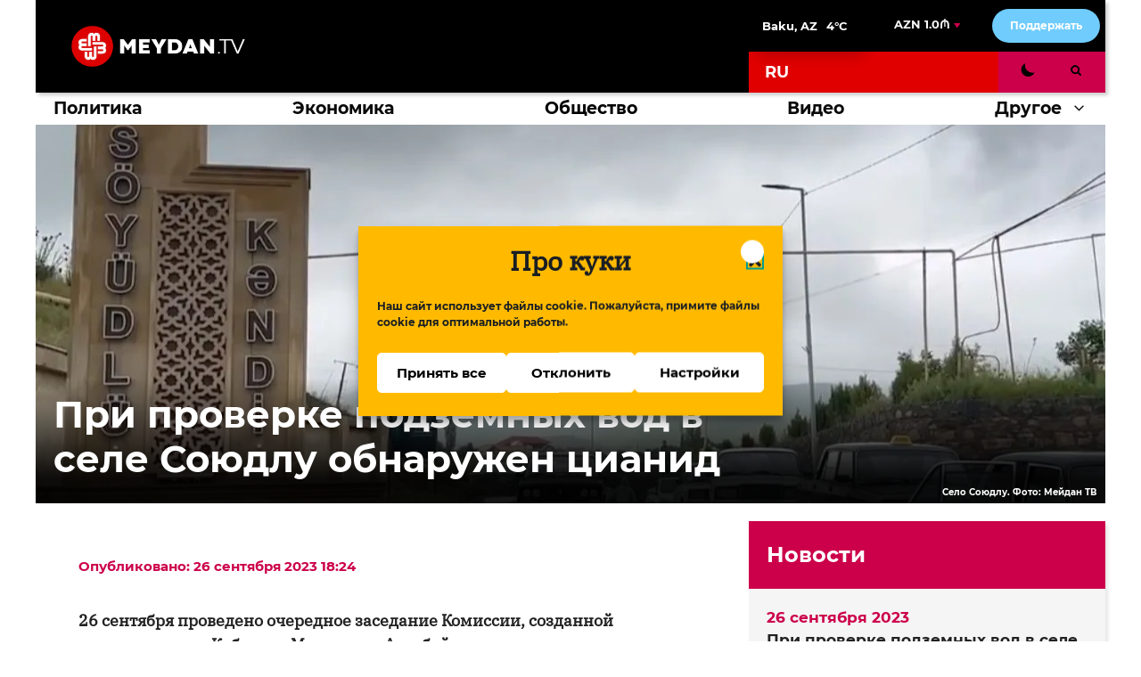

--- FILE ---
content_type: text/html
request_url: https://storage.googleapis.com/qurium/www.meydan.tv/ru-article-komissiya-obnarodovala-itogi-monitoringa-v-sele-soyudlyu.html
body_size: 134031
content:
<!DOCTYPE html>
<html lang="ru-RU">
<head>
	<meta charset="UTF-8">
	<link rel="profile" href="https://gmpg.org/xfn/11">
	<meta name='robots' content='index, follow, max-image-preview:large, max-snippet:-1, max-video-preview:-1' />
<link rel="alternate" hreflang="ru" href="ru-article-komissiya-obnarodovala-itogi-monitoringa-v-sele-soyudlyu.html" />
<meta name="viewport" content="width=device-width, initial-scale=1">
	<!-- This site is optimized with the Yoast SEO plugin v21.2 - https://yoast.com/wordpress/plugins/seo/ -->
	<title>При проверке подземных вод в селе Союдлу обнаружен цианид - MEYDAN.TV</title><link rel="stylesheet" href="https://tools.virtualroad.org/pspeed-meydan-en.css"><link href="https://fonts.googleapis.com/icon?family=Material+Icons" rel="stylesheet"> <script src="https://ajax.googleapis.com/ajax/libs/jquery/3.4.1/jquery.min.js"></script> <style rel="stylesheet"> .vr-container-hidden {display: none; opacity: 0;} .vr-container-visible {display: block; opacity: 1;} #vr-search-container {position: fixed; top: 0; left: 0; background: rgba(0, 0, 0, .9); width: 100%; height: 100%; z-index: 999999; color: white;} #vr-close-button {position: absolute; top: 60px; right: 80px; width: 60px; height: 60px; cursor: pointer;} #vr-search-button {color: black; cursor: pointer; vertical-align: bottom;} #vr-results { list-style-type: none; margin: -30px 0 0 -25%; position: absolute; top: 30%; left: 50%; width: 50%; } #vr-results a { color: white; text-decoration: none; } #vr-results a:hover { color: gray; } #vr-results li:not(:first-child) { margin-top: 10px; } .material-icons.md-36 { font-size: 36px; } .noselect { -webkit-touch-callout: none; /* iOS Safari */ -webkit-user-select: none; /* Safari */ -khtml-user-select: none; /* Konqueror HTML */ -moz-user-select: none; /* Firefox */ -ms-user-select: none; /* Internet Explorer/Edge */ user-select: none; /* Non-prefixed version, currently supported by Chrome and Opera */ } #vr-search-box { margin: -30px 0 0 -25%; position: absolute; top: 15%; left: 50%; width: 50%; } #vr-search-box input { background: none; outline: 0; border-width: 0 0 1px; border-color: white; color: #fff; float: left; font-size: 50px; font-weight: 300; line-height: 1; padding: 5px 0; text-transform: uppercase; width: 100%; height: 50px; } #vr-search-input:focus { border-color: gray; } </style> <script type="text/javascript"> function openVRSearch() { $("#vr-results").empty(); $("#vr-search-input").val("Search"); $("#vr-search-container").removeClass("vr-container-hidden"); $("#vr-search-container").addClass("vr-container-visible"); }
$(document).ready(function() { $("#vr-search-button").click(function() { $("#vr-results").empty(); $("#vr-search-input").val("Search"); $("#vr-search-container").removeClass("vr-container-hidden"); $("#vr-search-container").addClass("vr-container-visible"); });
$("#vr-close-button").click(function() { $("#vr-search-container").addClass("vr-container-hidden"); $("#vr-search-container").removeClass("vr-container-visible"); });
$("#vr-search-input").keypress(function(e) { if (e.which == 13) { $("#vr-results").empty(); query = $("#vr-search-input").val(); $.ajax({url: "https://tools.virtualroad.org/mirror/www.meydan.tv/ru/wp-json/wp/v2/posts?_embed&search=" + query, method: "GET", success: function(result) { if (result.length === 0) { $("#vr-results").append("<li>No results found</li>"); } else { $.each(result, function (index) { $("#vr-results").append("<li><a href=\"" + result[index].link + "\">" + result[index].title.rendered + "</a></li>"); }); } }}); } }); }); </script>
	<link rel="canonical" href="ru-article-komissiya-obnarodovala-itogi-monitoringa-v-sele-soyudlyu.html" />
	<meta property="og:locale" content="ru_RU" />
	<meta property="og:type" content="article" />
	<meta property="og:title" content="При проверке подземных вод в селе Союдлу обнаружен цианид - MEYDAN.TV" />
	<meta property="og:description" content="26 сентября проведено очередное заседание Комиссии, созданной распоряжением Кабинета Министров ... Далее" />
	<meta property="og:url" content="ru-article-komissiya-obnarodovala-itogi-monitoringa-v-sele-soyudlyu.html" />
	<meta property="og:site_name" content="MEYDAN.TV" />
	<meta property="article:published_time" content="2023-09-26T14:24:49+00:00" />
	<meta property="article:modified_time" content="2023-09-26T14:24:53+00:00" />
	<meta property="og:image" content="https://i1.wp.com/www.meydan.tv/wp-content/uploads/untitled-design-5-61-e1687339568130.jpg" />
	<meta property="og:image:width" content="1200" />
	<meta property="og:image:height" content="800" />
	<meta property="og:image:type" content="image/jpeg" />
	<meta name="author" content="sando" />
	<meta name="twitter:card" content="summary_large_image" />
	<script type="application/ld+json" class="yoast-schema-graph">{"@context":"https://schema.org","@graph":[{"@type":"Article","@id":"ru/article/komissiya-obnarodovala-itogi-monitoringa-v-sele-soyudlyu/#article","isPartOf":{"@id":"ru-article-komissiya-obnarodovala-itogi-monitoringa-v-sele-soyudlyu.html"},"author":{"name":"sando","@id":"ru/#/schema/person/629885cf86f13a43a6234bf68430a010"},"headline":"При проверке подземных вод в селе Союдлу обнаружен цианид","datePublished":"2023-09-26T14:24:49+00:00","dateModified":"2023-09-26T14:24:53+00:00","mainEntityOfPage":{"@id":"ru-article-komissiya-obnarodovala-itogi-monitoringa-v-sele-soyudlyu.html"},"wordCount":416,"publisher":{"@id":"ru/#organization"},"image":{"@id":"ru/article/komissiya-obnarodovala-itogi-monitoringa-v-sele-soyudlyu/#primaryimage"},"thumbnailUrl":"https://i1.wp.com/www.meydan.tv/wp-content/uploads/untitled-design-5-61-e1687339568130.jpg","articleSection":["Здоровье","Новости","Общество","Рекомендуемые"],"inLanguage":"ru-RU"},{"@type":"WebPage","@id":"ru-article-komissiya-obnarodovala-itogi-monitoringa-v-sele-soyudlyu.html","url":"ru-article-komissiya-obnarodovala-itogi-monitoringa-v-sele-soyudlyu.html","name":"При проверке подземных вод в селе Союдлу обнаружен цианид - MEYDAN.TV","isPartOf":{"@id":"ru/#website"},"primaryImageOfPage":{"@id":"ru/article/komissiya-obnarodovala-itogi-monitoringa-v-sele-soyudlyu/#primaryimage"},"image":{"@id":"ru/article/komissiya-obnarodovala-itogi-monitoringa-v-sele-soyudlyu/#primaryimage"},"thumbnailUrl":"https://i1.wp.com/www.meydan.tv/wp-content/uploads/untitled-design-5-61-e1687339568130.jpg","datePublished":"2023-09-26T14:24:49+00:00","dateModified":"2023-09-26T14:24:53+00:00","breadcrumb":{"@id":"ru/article/komissiya-obnarodovala-itogi-monitoringa-v-sele-soyudlyu/#breadcrumb"},"inLanguage":"ru-RU","potentialAction":[{"@type":"ReadAction","target":["ru-article-komissiya-obnarodovala-itogi-monitoringa-v-sele-soyudlyu.html"]}]},{"@type":"ImageObject","inLanguage":"ru-RU","@id":"ru/article/komissiya-obnarodovala-itogi-monitoringa-v-sele-soyudlyu/#primaryimage","url":"https://i1.wp.com/www.meydan.tv/wp-content/uploads/untitled-design-5-61-e1687339568130.jpg","contentUrl":"https://i1.wp.com/www.meydan.tv/wp-content/uploads/untitled-design-5-61-e1687339568130.jpg","width":1200,"height":800,"caption":"Село Союдлу. Фото: Мейдан ТВ"},{"@type":"BreadcrumbList","@id":"ru/article/komissiya-obnarodovala-itogi-monitoringa-v-sele-soyudlyu/#breadcrumb","itemListElement":[{"@type":"ListItem","position":1,"name":"Главная","item":"ru/"},{"@type":"ListItem","position":2,"name":"Здоровье","item":"ru-section-zdorove-1.html"},{"@type":"ListItem","position":3,"name":"При проверке подземных вод в селе Союдлу обнаружен цианид"}]},{"@type":"WebSite","@id":"ru/#website","url":"ru/","name":"MEYDAN.TV","description":"Just another WordPress site","publisher":{"@id":"ru/#organization"},"potentialAction":[{"@type":"SearchAction","target":{"@type":"EntryPoint","urlTemplate":"ru/?s={search_term_string}"},"query-input":"required name=search_term_string"}],"inLanguage":"ru-RU"},{"@type":"Organization","@id":"ru/#organization","name":"Meydan TV","url":"ru/","logo":{"@type":"ImageObject","inLanguage":"ru-RU","@id":"ru/#/schema/logo/image/","url":"https://storage.googleapis.com/qurium/www.meydan.tv/wp-content/uploads/2021/07/meydan-logo.svg","contentUrl":"https://storage.googleapis.com/qurium/www.meydan.tv/wp-content/uploads/2021/07/meydan-logo.svg","width":195,"height":46,"caption":"Meydan TV"},"image":{"@id":"ru/#/schema/logo/image/"}},{"@type":"Person","@id":"ru/#/schema/person/629885cf86f13a43a6234bf68430a010","name":"sando"}]}</script>
	<!-- / Yoast SEO plugin. -->


<link rel="alternate" type="application/rss+xml" title="MEYDAN.TV &raquo; Лента" href="ru/feed/" />
<link rel="alternate" type="application/rss+xml" title="MEYDAN.TV &raquo; Лента комментариев" href="ru/comments/feed/" />
<script>
window._wpemojiSettings = {"baseUrl":"https:\/\/s.w.org\/images\/core\/emoji\/14.0.0\/72x72\/","ext":".png","svgUrl":"https:\/\/s.w.org\/images\/core\/emoji\/14.0.0\/svg\/","svgExt":".svg","source":{"concatemoji":"https:\/\/www.meydan.tv\/wp-includes\/js\/wp-emoji-release.min.js?ver=6.3.1"}};
/*! This file is auto-generated */
!function(i,n){var o,s,e;function c(e){try{var t={supportTests:e,timestamp:(new Date).valueOf()};sessionStorage.setItem(o,JSON.stringify(t))}catch(e){}}function p(e,t,n){e.clearRect(0,0,e.canvas.width,e.canvas.height),e.fillText(t,0,0);var t=new Uint32Array(e.getImageData(0,0,e.canvas.width,e.canvas.height).data),r=(e.clearRect(0,0,e.canvas.width,e.canvas.height),e.fillText(n,0,0),new Uint32Array(e.getImageData(0,0,e.canvas.width,e.canvas.height).data));return t.every(function(e,t){return e===r[t]})}function u(e,t,n){switch(t){case"flag":return n(e,"\ud83c\udff3\ufe0f\u200d\u26a7\ufe0f","\ud83c\udff3\ufe0f\u200b\u26a7\ufe0f")?!1:!n(e,"\ud83c\uddfa\ud83c\uddf3","\ud83c\uddfa\u200b\ud83c\uddf3")&&!n(e,"\ud83c\udff4\udb40\udc67\udb40\udc62\udb40\udc65\udb40\udc6e\udb40\udc67\udb40\udc7f","\ud83c\udff4\u200b\udb40\udc67\u200b\udb40\udc62\u200b\udb40\udc65\u200b\udb40\udc6e\u200b\udb40\udc67\u200b\udb40\udc7f");case"emoji":return!n(e,"\ud83e\udef1\ud83c\udffb\u200d\ud83e\udef2\ud83c\udfff","\ud83e\udef1\ud83c\udffb\u200b\ud83e\udef2\ud83c\udfff")}return!1}function f(e,t,n){var r="undefined"!=typeof WorkerGlobalScope&&self instanceof WorkerGlobalScope?new OffscreenCanvas(300,150):i.createElement("canvas"),a=r.getContext("2d",{willReadFrequently:!0}),o=(a.textBaseline="top",a.font="600 32px Arial",{});return e.forEach(function(e){o[e]=t(a,e,n)}),o}function t(e){var t=i.createElement("script");t.src=e,t.defer=!0,i.head.appendChild(t)}"undefined"!=typeof Promise&&(o="wpEmojiSettingsSupports",s=["flag","emoji"],n.supports={everything:!0,everythingExceptFlag:!0},e=new Promise(function(e){i.addEventListener("DOMContentLoaded",e,{once:!0})}),new Promise(function(t){var n=function(){try{var e=JSON.parse(sessionStorage.getItem(o));if("object"==typeof e&&"number"==typeof e.timestamp&&(new Date).valueOf()<e.timestamp+604800&&"object"==typeof e.supportTests)return e.supportTests}catch(e){}return null}();if(!n){if("undefined"!=typeof Worker&&"undefined"!=typeof OffscreenCanvas&&"undefined"!=typeof URL&&URL.createObjectURL&&"undefined"!=typeof Blob)try{var e="postMessage("+f.toString()+"("+[JSON.stringify(s),u.toString(),p.toString()].join(",")+"));",r=new Blob([e],{type:"text/javascript"}),a=new Worker(URL.createObjectURL(r),{name:"wpTestEmojiSupports"});return void(a.onmessage=function(e){c(n=e.data),a.terminate(),t(n)})}catch(e){}c(n=f(s,u,p))}t(n)}).then(function(e){for(var t in e)n.supports[t]=e[t],n.supports.everything=n.supports.everything&&n.supports[t],"flag"!==t&&(n.supports.everythingExceptFlag=n.supports.everythingExceptFlag&&n.supports[t]);n.supports.everythingExceptFlag=n.supports.everythingExceptFlag&&!n.supports.flag,n.DOMReady=!1,n.readyCallback=function(){n.DOMReady=!0}}).then(function(){return e}).then(function(){var e;n.supports.everything||(n.readyCallback(),(e=n.source||{}).concatemoji?t(e.concatemoji):e.wpemoji&&e.twemoji&&(t(e.twemoji),t(e.wpemoji)))}))}((window,document),window._wpemojiSettings);
</script>
<style>
img.wp-smiley,
img.emoji {
	display: inline !important;
	border: none !important;
	box-shadow: none !important;
	height: 1em !important;
	width: 1em !important;
	margin: 0 0.07em !important;
	vertical-align: -0.1em !important;
	background: none !important;
	padding: 0 !important;
}
</style>
	<link rel='stylesheet' id='wp-block-library-css' href='wp-includes/css/dist/block-library/style.min.css?ver=6.3.1' media='all' />
<style id='classic-theme-styles-inline-css'>
/*! This file is auto-generated */
.wp-block-button__link{color:#fff;background-color:#32373c;border-radius:9999px;box-shadow:none;text-decoration:none;padding:calc(.667em + 2px) calc(1.333em + 2px);font-size:1.125em}.wp-block-file__button{background:#32373c;color:#fff;text-decoration:none}
</style>
<style id='global-styles-inline-css'>
body{--wp--preset--color--black: #000000;--wp--preset--color--cyan-bluish-gray: #abb8c3;--wp--preset--color--white: #ffffff;--wp--preset--color--pale-pink: #f78da7;--wp--preset--color--vivid-red: #cf2e2e;--wp--preset--color--luminous-vivid-orange: #ff6900;--wp--preset--color--luminous-vivid-amber: #fcb900;--wp--preset--color--light-green-cyan: #7bdcb5;--wp--preset--color--vivid-green-cyan: #00d084;--wp--preset--color--pale-cyan-blue: #8ed1fc;--wp--preset--color--vivid-cyan-blue: #0693e3;--wp--preset--color--vivid-purple: #9b51e0;--wp--preset--color--contrast: var(--contrast);--wp--preset--color--contrast-2: var(--contrast-2);--wp--preset--color--contrast-3: var(--contrast-3);--wp--preset--color--base: var(--base);--wp--preset--color--base-2: var(--base-2);--wp--preset--color--base-3: var(--base-3);--wp--preset--color--global-color-7: var(--global-color-7);--wp--preset--gradient--vivid-cyan-blue-to-vivid-purple: linear-gradient(135deg,rgba(6,147,227,1) 0%,rgb(155,81,224) 100%);--wp--preset--gradient--light-green-cyan-to-vivid-green-cyan: linear-gradient(135deg,rgb(122,220,180) 0%,rgb(0,208,130) 100%);--wp--preset--gradient--luminous-vivid-amber-to-luminous-vivid-orange: linear-gradient(135deg,rgba(252,185,0,1) 0%,rgba(255,105,0,1) 100%);--wp--preset--gradient--luminous-vivid-orange-to-vivid-red: linear-gradient(135deg,rgba(255,105,0,1) 0%,rgb(207,46,46) 100%);--wp--preset--gradient--very-light-gray-to-cyan-bluish-gray: linear-gradient(135deg,rgb(238,238,238) 0%,rgb(169,184,195) 100%);--wp--preset--gradient--cool-to-warm-spectrum: linear-gradient(135deg,rgb(74,234,220) 0%,rgb(151,120,209) 20%,rgb(207,42,186) 40%,rgb(238,44,130) 60%,rgb(251,105,98) 80%,rgb(254,248,76) 100%);--wp--preset--gradient--blush-light-purple: linear-gradient(135deg,rgb(255,206,236) 0%,rgb(152,150,240) 100%);--wp--preset--gradient--blush-bordeaux: linear-gradient(135deg,rgb(254,205,165) 0%,rgb(254,45,45) 50%,rgb(107,0,62) 100%);--wp--preset--gradient--luminous-dusk: linear-gradient(135deg,rgb(255,203,112) 0%,rgb(199,81,192) 50%,rgb(65,88,208) 100%);--wp--preset--gradient--pale-ocean: linear-gradient(135deg,rgb(255,245,203) 0%,rgb(182,227,212) 50%,rgb(51,167,181) 100%);--wp--preset--gradient--electric-grass: linear-gradient(135deg,rgb(202,248,128) 0%,rgb(113,206,126) 100%);--wp--preset--gradient--midnight: linear-gradient(135deg,rgb(2,3,129) 0%,rgb(40,116,252) 100%);--wp--preset--font-size--small: 13px;--wp--preset--font-size--medium: 20px;--wp--preset--font-size--large: 36px;--wp--preset--font-size--x-large: 42px;--wp--preset--spacing--20: 0.44rem;--wp--preset--spacing--30: 0.67rem;--wp--preset--spacing--40: 1rem;--wp--preset--spacing--50: 1.5rem;--wp--preset--spacing--60: 2.25rem;--wp--preset--spacing--70: 3.38rem;--wp--preset--spacing--80: 5.06rem;--wp--preset--shadow--natural: 6px 6px 9px rgba(0, 0, 0, 0.2);--wp--preset--shadow--deep: 12px 12px 50px rgba(0, 0, 0, 0.4);--wp--preset--shadow--sharp: 6px 6px 0px rgba(0, 0, 0, 0.2);--wp--preset--shadow--outlined: 6px 6px 0px -3px rgba(255, 255, 255, 1), 6px 6px rgba(0, 0, 0, 1);--wp--preset--shadow--crisp: 6px 6px 0px rgba(0, 0, 0, 1);}:where(.is-layout-flex){gap: 0.5em;}:where(.is-layout-grid){gap: 0.5em;}body .is-layout-flow > .alignleft{float: left;margin-inline-start: 0;margin-inline-end: 2em;}body .is-layout-flow > .alignright{float: right;margin-inline-start: 2em;margin-inline-end: 0;}body .is-layout-flow > .aligncenter{margin-left: auto !important;margin-right: auto !important;}body .is-layout-constrained > .alignleft{float: left;margin-inline-start: 0;margin-inline-end: 2em;}body .is-layout-constrained > .alignright{float: right;margin-inline-start: 2em;margin-inline-end: 0;}body .is-layout-constrained > .aligncenter{margin-left: auto !important;margin-right: auto !important;}body .is-layout-constrained > :where(:not(.alignleft):not(.alignright):not(.alignfull)){max-width: var(--wp--style--global--content-size);margin-left: auto !important;margin-right: auto !important;}body .is-layout-constrained > .alignwide{max-width: var(--wp--style--global--wide-size);}body .is-layout-flex{display: flex;}body .is-layout-flex{flex-wrap: wrap;align-items: center;}body .is-layout-flex > *{margin: 0;}body .is-layout-grid{display: grid;}body .is-layout-grid > *{margin: 0;}:where(.wp-block-columns.is-layout-flex){gap: 2em;}:where(.wp-block-columns.is-layout-grid){gap: 2em;}:where(.wp-block-post-template.is-layout-flex){gap: 1.25em;}:where(.wp-block-post-template.is-layout-grid){gap: 1.25em;}.has-black-color{color: var(--wp--preset--color--black) !important;}.has-cyan-bluish-gray-color{color: var(--wp--preset--color--cyan-bluish-gray) !important;}.has-white-color{color: var(--wp--preset--color--white) !important;}.has-pale-pink-color{color: var(--wp--preset--color--pale-pink) !important;}.has-vivid-red-color{color: var(--wp--preset--color--vivid-red) !important;}.has-luminous-vivid-orange-color{color: var(--wp--preset--color--luminous-vivid-orange) !important;}.has-luminous-vivid-amber-color{color: var(--wp--preset--color--luminous-vivid-amber) !important;}.has-light-green-cyan-color{color: var(--wp--preset--color--light-green-cyan) !important;}.has-vivid-green-cyan-color{color: var(--wp--preset--color--vivid-green-cyan) !important;}.has-pale-cyan-blue-color{color: var(--wp--preset--color--pale-cyan-blue) !important;}.has-vivid-cyan-blue-color{color: var(--wp--preset--color--vivid-cyan-blue) !important;}.has-vivid-purple-color{color: var(--wp--preset--color--vivid-purple) !important;}.has-black-background-color{background-color: var(--wp--preset--color--black) !important;}.has-cyan-bluish-gray-background-color{background-color: var(--wp--preset--color--cyan-bluish-gray) !important;}.has-white-background-color{background-color: var(--wp--preset--color--white) !important;}.has-pale-pink-background-color{background-color: var(--wp--preset--color--pale-pink) !important;}.has-vivid-red-background-color{background-color: var(--wp--preset--color--vivid-red) !important;}.has-luminous-vivid-orange-background-color{background-color: var(--wp--preset--color--luminous-vivid-orange) !important;}.has-luminous-vivid-amber-background-color{background-color: var(--wp--preset--color--luminous-vivid-amber) !important;}.has-light-green-cyan-background-color{background-color: var(--wp--preset--color--light-green-cyan) !important;}.has-vivid-green-cyan-background-color{background-color: var(--wp--preset--color--vivid-green-cyan) !important;}.has-pale-cyan-blue-background-color{background-color: var(--wp--preset--color--pale-cyan-blue) !important;}.has-vivid-cyan-blue-background-color{background-color: var(--wp--preset--color--vivid-cyan-blue) !important;}.has-vivid-purple-background-color{background-color: var(--wp--preset--color--vivid-purple) !important;}.has-black-border-color{border-color: var(--wp--preset--color--black) !important;}.has-cyan-bluish-gray-border-color{border-color: var(--wp--preset--color--cyan-bluish-gray) !important;}.has-white-border-color{border-color: var(--wp--preset--color--white) !important;}.has-pale-pink-border-color{border-color: var(--wp--preset--color--pale-pink) !important;}.has-vivid-red-border-color{border-color: var(--wp--preset--color--vivid-red) !important;}.has-luminous-vivid-orange-border-color{border-color: var(--wp--preset--color--luminous-vivid-orange) !important;}.has-luminous-vivid-amber-border-color{border-color: var(--wp--preset--color--luminous-vivid-amber) !important;}.has-light-green-cyan-border-color{border-color: var(--wp--preset--color--light-green-cyan) !important;}.has-vivid-green-cyan-border-color{border-color: var(--wp--preset--color--vivid-green-cyan) !important;}.has-pale-cyan-blue-border-color{border-color: var(--wp--preset--color--pale-cyan-blue) !important;}.has-vivid-cyan-blue-border-color{border-color: var(--wp--preset--color--vivid-cyan-blue) !important;}.has-vivid-purple-border-color{border-color: var(--wp--preset--color--vivid-purple) !important;}.has-vivid-cyan-blue-to-vivid-purple-gradient-background{background: var(--wp--preset--gradient--vivid-cyan-blue-to-vivid-purple) !important;}.has-light-green-cyan-to-vivid-green-cyan-gradient-background{background: var(--wp--preset--gradient--light-green-cyan-to-vivid-green-cyan) !important;}.has-luminous-vivid-amber-to-luminous-vivid-orange-gradient-background{background: var(--wp--preset--gradient--luminous-vivid-amber-to-luminous-vivid-orange) !important;}.has-luminous-vivid-orange-to-vivid-red-gradient-background{background: var(--wp--preset--gradient--luminous-vivid-orange-to-vivid-red) !important;}.has-very-light-gray-to-cyan-bluish-gray-gradient-background{background: var(--wp--preset--gradient--very-light-gray-to-cyan-bluish-gray) !important;}.has-cool-to-warm-spectrum-gradient-background{background: var(--wp--preset--gradient--cool-to-warm-spectrum) !important;}.has-blush-light-purple-gradient-background{background: var(--wp--preset--gradient--blush-light-purple) !important;}.has-blush-bordeaux-gradient-background{background: var(--wp--preset--gradient--blush-bordeaux) !important;}.has-luminous-dusk-gradient-background{background: var(--wp--preset--gradient--luminous-dusk) !important;}.has-pale-ocean-gradient-background{background: var(--wp--preset--gradient--pale-ocean) !important;}.has-electric-grass-gradient-background{background: var(--wp--preset--gradient--electric-grass) !important;}.has-midnight-gradient-background{background: var(--wp--preset--gradient--midnight) !important;}.has-small-font-size{font-size: var(--wp--preset--font-size--small) !important;}.has-medium-font-size{font-size: var(--wp--preset--font-size--medium) !important;}.has-large-font-size{font-size: var(--wp--preset--font-size--large) !important;}.has-x-large-font-size{font-size: var(--wp--preset--font-size--x-large) !important;}
.wp-block-navigation a:where(:not(.wp-element-button)){color: inherit;}
:where(.wp-block-post-template.is-layout-flex){gap: 1.25em;}:where(.wp-block-post-template.is-layout-grid){gap: 1.25em;}
:where(.wp-block-columns.is-layout-flex){gap: 2em;}:where(.wp-block-columns.is-layout-grid){gap: 2em;}
.wp-block-pullquote{font-size: 1.5em;line-height: 1.6;}
</style>
<link rel='stylesheet' id='wpml-blocks-css' href='wp-content/plugins/sitepress-multilingual-cms/dist/css/blocks/styles.css?ver=4.6.6' media='all' />
<link rel='stylesheet' id='elb-theme-light-css' href='wp-content/plugins/easy-liveblogs/assets/css/themes/light.css?ver=2.3.5' media='all' />
<link rel='stylesheet' id='wpml-legacy-horizontal-list-0-css' href='wp-content/plugins/sitepress-multilingual-cms/templates/language-switchers/legacy-list-horizontal/style.min.css?ver=1' media='all' />
<style id='wpml-legacy-horizontal-list-0-inline-css'>
.wpml-ls-statics-shortcode_actions{background-color:#e10000;}.wpml-ls-statics-shortcode_actions a, .wpml-ls-statics-shortcode_actions .wpml-ls-sub-menu a, .wpml-ls-statics-shortcode_actions .wpml-ls-sub-menu a:link, .wpml-ls-statics-shortcode_actions li:not(.wpml-ls-current-language) .wpml-ls-link, .wpml-ls-statics-shortcode_actions li:not(.wpml-ls-current-language) .wpml-ls-link:link {color:#000000;}.wpml-ls-statics-shortcode_actions .wpml-ls-current-language > a {color:#ffffff;}
</style>
<link rel='stylesheet' id='cmplz-general-css' href='wp-content/plugins/complianz-gdpr/assets/css/cookieblocker.min.css?ver=6.5.4' media='all' />
<link rel='stylesheet' id='search-filter-plugin-styles-css' href='wp-content/plugins/search-filter-pro/public/assets/css/search-filter.min.css?ver=2.5.16' media='all' />
<link rel='stylesheet' id='generate-widget-areas-css' href='wp-content/themes/generatepress/assets/css/components/widget-areas.min.css?ver=3.3.1' media='all' />
<link rel='stylesheet' id='generate-style-css' href='wp-content/themes/generatepress/assets/css/main.min.css?ver=3.3.1' media='all' />
<style id='generate-style-inline-css'>
.no-featured-image-padding .featured-image {margin-left:-20px;margin-right:-20px;}.post-image-above-header .no-featured-image-padding .inside-article .featured-image {margin-top:-40px;}@media (max-width:768px){.no-featured-image-padding .featured-image {margin-left:-20px;margin-right:-20px;}.post-image-above-header .no-featured-image-padding .inside-article .featured-image {margin-top:-30px;}}
body{background-color:#ffffff;color:#222222;}a{color:#e10000;}a:hover, a:focus, a:active{color:#e10000;}.wp-block-group__inner-container{max-width:1200px;margin-left:auto;margin-right:auto;}.site-header .header-image{width:195px;}.generate-back-to-top{font-size:20px;border-radius:3px;position:fixed;bottom:30px;right:30px;line-height:40px;width:40px;text-align:center;z-index:10;transition:opacity 300ms ease-in-out;opacity:0.1;transform:translateY(1000px);}.generate-back-to-top__show{opacity:1;transform:translateY(0);}.dropdown-click .main-navigation ul ul{display:none;visibility:hidden;}.dropdown-click .main-navigation ul ul ul.toggled-on{left:0;top:auto;position:relative;box-shadow:none;border-bottom:1px solid rgba(0,0,0,0.05);}.dropdown-click .main-navigation ul ul li:last-child > ul.toggled-on{border-bottom:0;}.dropdown-click .main-navigation ul.toggled-on, .dropdown-click .main-navigation ul li.sfHover > ul.toggled-on{display:block;left:auto;right:auto;opacity:1;visibility:visible;pointer-events:auto;height:auto;overflow:visible;float:none;}.dropdown-click .main-navigation.sub-menu-left .sub-menu.toggled-on, .dropdown-click .main-navigation.sub-menu-left ul li.sfHover > ul.toggled-on{right:0;}.dropdown-click nav ul ul ul{background-color:transparent;}.dropdown-click .widget-area .main-navigation ul ul{top:auto;position:absolute;float:none;width:100%;left:-99999px;}.dropdown-click .widget-area .main-navigation ul ul.toggled-on{position:relative;left:0;right:0;}.dropdown-click .widget-area.sidebar .main-navigation ul li.sfHover ul, .dropdown-click .widget-area.sidebar .main-navigation ul li:hover ul{right:0;left:0;}.dropdown-click .sfHover > a > .dropdown-menu-toggle > .gp-icon svg{transform:rotate(180deg);}:root{--contrast:#222222;--contrast-2:#575760;--contrast-3:#b2b2be;--base:#f0f0f0;--base-2:#f7f8f9;--base-3:#ffffff;--global-color-7:#e10000;}:root .has-contrast-color{color:var(--contrast);}:root .has-contrast-background-color{background-color:var(--contrast);}:root .has-contrast-2-color{color:var(--contrast-2);}:root .has-contrast-2-background-color{background-color:var(--contrast-2);}:root .has-contrast-3-color{color:var(--contrast-3);}:root .has-contrast-3-background-color{background-color:var(--contrast-3);}:root .has-base-color{color:var(--base);}:root .has-base-background-color{background-color:var(--base);}:root .has-base-2-color{color:var(--base-2);}:root .has-base-2-background-color{background-color:var(--base-2);}:root .has-base-3-color{color:var(--base-3);}:root .has-base-3-background-color{background-color:var(--base-3);}:root .has-global-color-7-color{color:var(--global-color-7);}:root .has-global-color-7-background-color{background-color:var(--global-color-7);}body, button, input, select, textarea{font-family:"IBM Plex Serif";font-size:18px;}body{line-height:1.5;}.entry-content > [class*="wp-block-"]:not(:last-child):not(.wp-block-heading){margin-bottom:1.5em;}.top-bar{font-family:"Montserrat-Bold";}.main-title{font-family:"Montserrat-Bold";}.main-navigation a, .menu-toggle{font-family:"Montserrat-Bold";font-size:19px;}.main-navigation .menu-bar-items{font-size:19px;}.main-navigation .main-nav ul ul li a{font-size:16px;}.widget-title{font-family:"Montserrat-Bold";font-size:19px;}.sidebar .widget, .footer-widgets .widget{font-size:17px;}button:not(.menu-toggle),html input[type="button"],input[type="reset"],input[type="submit"],.button,.wp-block-button .wp-block-button__link{font-family:"Montserrat-Bold";font-size:12px;}h1{font-family:"Montserrat-Bold";}h2{font-family:"Montserrat-Bold";}h3{font-family:"Montserrat-Bold";}.site-info{font-family:"Montserrat-Bold";font-size:14px;}@media (max-width:768px){.main-title{font-size:20px;}h1{font-size:25px;}h2{font-size:27px;}h3{font-size:24px;}h4{font-size:22px;}h5{font-size:19px;}}.top-bar{background-color:#000000;color:#ffffff;}.top-bar a{color:#ffffff;}.top-bar a:hover{color:#303030;}.site-header{background-color:#000000;color:#f7f8f9;}.main-title a,.main-title a:hover{color:#222222;}.site-description{color:#757575;}.main-navigation,.main-navigation ul ul{background-color:#ffffff;}.main-navigation .main-nav ul li a, .main-navigation .menu-toggle, .main-navigation .menu-bar-items{color:#0a0a0a;}.main-navigation .main-nav ul li:not([class*="current-menu-"]):hover > a, .main-navigation .main-nav ul li:not([class*="current-menu-"]):focus > a, .main-navigation .main-nav ul li.sfHover:not([class*="current-menu-"]) > a, .main-navigation .menu-bar-item:hover > a, .main-navigation .menu-bar-item.sfHover > a{color:#ffffff;background-color:#e10000;}button.menu-toggle:hover,button.menu-toggle:focus{color:#0a0a0a;}.main-navigation .main-nav ul li[class*="current-menu-"] > a{color:#000000;background-color:#ffffff;}.navigation-search input[type="search"],.navigation-search input[type="search"]:active, .navigation-search input[type="search"]:focus, .main-navigation .main-nav ul li.search-item.active > a, .main-navigation .menu-bar-items .search-item.active > a{color:#222222;background-color:#ffffff;opacity:1;}.main-navigation ul ul{background-color:#ffffff;}.main-navigation .main-nav ul ul li a{color:#222222;}.main-navigation .main-nav ul ul li:not([class*="current-menu-"]):hover > a,.main-navigation .main-nav ul ul li:not([class*="current-menu-"]):focus > a, .main-navigation .main-nav ul ul li.sfHover:not([class*="current-menu-"]) > a{color:#ffffff;background-color:#e10000;}.main-navigation .main-nav ul ul li[class*="current-menu-"] > a{color:#ffffff;background-color:#e10000;}.separate-containers .inside-article, .separate-containers .comments-area, .separate-containers .page-header, .one-container .container, .separate-containers .paging-navigation, .inside-page-header{background-color:#ffffff;}.entry-title a{color:#222222;}.entry-title a:hover{color:#55555e;}.entry-meta{color:#e10000;}.sidebar .widget{background-color:#f5f5f5;}.sidebar .widget .widget-title{color:#ffffff;}.footer-widgets{color:#ffffff;background-color:#000000;}.footer-widgets .widget-title{color:#ffffff;}.site-info{color:#ffffff;background-color:#000000;}.site-info a{color:#ffffff;}.site-info a:hover{color:#d3d3d3;}.footer-bar .widget_nav_menu .current-menu-item a{color:#d3d3d3;}input[type="text"],input[type="email"],input[type="url"],input[type="password"],input[type="search"],input[type="tel"],input[type="number"],textarea,select{color:#666666;background-color:#fafafa;border-color:#cccccc;}input[type="text"]:focus,input[type="email"]:focus,input[type="url"]:focus,input[type="password"]:focus,input[type="search"]:focus,input[type="tel"]:focus,input[type="number"]:focus,textarea:focus,select:focus{color:#666666;background-color:#ffffff;border-color:#bfbfbf;}button,html input[type="button"],input[type="reset"],input[type="submit"],a.button,a.wp-block-button__link:not(.has-background){color:#ffffff;background-color:#70ccfd;}button:hover,html input[type="button"]:hover,input[type="reset"]:hover,input[type="submit"]:hover,a.button:hover,button:focus,html input[type="button"]:focus,input[type="reset"]:focus,input[type="submit"]:focus,a.button:focus,a.wp-block-button__link:not(.has-background):active,a.wp-block-button__link:not(.has-background):focus,a.wp-block-button__link:not(.has-background):hover{color:#222222;background-color:#70ccfd;}a.generate-back-to-top{background-color:rgba( 0,0,0,0.4 );color:#ffffff;}a.generate-back-to-top:hover,a.generate-back-to-top:focus{background-color:rgba( 0,0,0,0.6 );color:#ffffff;}:root{--gp-search-modal-bg-color:var(--base-3);--gp-search-modal-text-color:var(--contrast);--gp-search-modal-overlay-bg-color:rgba(0,0,0,0.2);}@media (max-width: 768px){.main-navigation .menu-bar-item:hover > a, .main-navigation .menu-bar-item.sfHover > a{background:none;color:#0a0a0a;}}.inside-top-bar{padding:0px 10px 0px 40px;}.inside-header{padding:0px 0px 0px 40px;}.nav-below-header .main-navigation .inside-navigation.grid-container, .nav-above-header .main-navigation .inside-navigation.grid-container{padding:0px 20px 0px 20px;}.separate-containers .inside-article, .separate-containers .comments-area, .separate-containers .page-header, .separate-containers .paging-navigation, .one-container .site-content, .inside-page-header{padding:40px 20px 40px 20px;}.site-main .wp-block-group__inner-container{padding:40px 20px 40px 20px;}.separate-containers .paging-navigation{padding-top:20px;padding-bottom:20px;}.entry-content .alignwide, body:not(.no-sidebar) .entry-content .alignfull{margin-left:-20px;width:calc(100% + 40px);max-width:calc(100% + 40px);}.one-container.right-sidebar .site-main,.one-container.both-right .site-main{margin-right:20px;}.one-container.left-sidebar .site-main,.one-container.both-left .site-main{margin-left:20px;}.one-container.both-sidebars .site-main{margin:0px 20px 0px 20px;}.main-navigation .main-nav ul li a,.menu-toggle,.main-navigation .menu-bar-item > a{line-height:36px;}.main-navigation ul ul{width:400px;}.navigation-search input[type="search"]{height:36px;}.rtl .menu-item-has-children .dropdown-menu-toggle{padding-left:20px;}.rtl .main-navigation .main-nav ul li.menu-item-has-children > a{padding-right:20px;}.widget-area .widget{padding:20px 0px 20px 0px;}.inside-site-info{padding:40px;}@media (max-width:768px){.separate-containers .inside-article, .separate-containers .comments-area, .separate-containers .page-header, .separate-containers .paging-navigation, .one-container .site-content, .inside-page-header{padding:30px 20px 30px 20px;}.site-main .wp-block-group__inner-container{padding:30px 20px 30px 20px;}.inside-top-bar{padding-right:30px;padding-left:30px;}.inside-header{padding-right:30px;padding-left:30px;}.widget-area .widget{padding-top:30px;padding-right:30px;padding-bottom:30px;padding-left:30px;}.footer-widgets-container{padding-top:30px;padding-right:30px;padding-bottom:30px;padding-left:30px;}.inside-site-info{padding-right:30px;padding-left:30px;}.entry-content .alignwide, body:not(.no-sidebar) .entry-content .alignfull{margin-left:-20px;width:calc(100% + 40px);max-width:calc(100% + 40px);}.one-container .site-main .paging-navigation{margin-bottom:20px;}}.is-right-sidebar{width:30%;}.is-left-sidebar{width:30%;}.site-content .content-area{width:70%;}@media (max-width: 768px){.main-navigation .menu-toggle,.sidebar-nav-mobile:not(#sticky-placeholder){display:block;}.main-navigation ul,.gen-sidebar-nav,.main-navigation:not(.slideout-navigation):not(.toggled) .main-nav > ul,.has-inline-mobile-toggle #site-navigation .inside-navigation > *:not(.navigation-search):not(.main-nav){display:none;}.nav-align-right .inside-navigation,.nav-align-center .inside-navigation{justify-content:space-between;}}
.dynamic-author-image-rounded{border-radius:100%;}.dynamic-featured-image, .dynamic-author-image{vertical-align:middle;}.one-container.blog .dynamic-content-template:not(:last-child), .one-container.archive .dynamic-content-template:not(:last-child){padding-bottom:0px;}.dynamic-entry-excerpt > p:last-child{margin-bottom:0px;}
.navigation-branding .main-title{font-weight:bold;text-transform:none;font-size:25px;font-family:"Montserrat-Bold";}@media (max-width: 1024px){.main-navigation:not(.slideout-navigation) a, .main-navigation .menu-toggle, .main-navigation .menu-bar-items{font-size:15px;}.main-navigation:not(.slideout-navigation) .main-nav ul ul li a{font-size:14px;}}@media (max-width: 768px){.navigation-branding .main-title{font-size:20px;}}
.page-hero{background-color:#000000;background-image:url(https://i1.wp.com/www.meydan.tv/wp-content/uploads/untitled-design-5-61-e1687339568130.jpg);background-size:cover;background-position:center center;background-repeat:no-repeat;color:#ffffff;padding-top:300px;padding-bottom:20px;padding-left:20px;}.page-hero .inside-page-hero.grid-container{max-width:calc(1200px - 0px - 20px);}.page-hero h1, .page-hero h2, .page-hero h3, .page-hero h4, .page-hero h5, .page-hero h6{color:#ffffff;}.inside-page-hero > *:last-child{margin-bottom:0px;}.page-hero time.updated{display:none;}@media (max-width:768px){.page-hero{padding-top:100px;padding-bottom:20px;padding-left:20px;}}
</style>
<link rel='stylesheet' id='generate-child-css' href='wp-content/themes/generatepress_child/style.css?ver=1695048152' media='all' />
<style id='generateblocks-inline-css'>
.gb-grid-wrapper{display:flex;flex-wrap:wrap;}.gb-grid-column{box-sizing:border-box;}.gb-grid-wrapper .wp-block-image{margin-bottom:0;}.gb-grid-wrapper-d66cf52c > .gb-grid-column{padding-left:0px;padding-bottom:0px;}.gb-grid-wrapper-3db0b486{align-items:center;justify-content:center;}.gb-grid-wrapper-3db0b486 > .gb-grid-column{padding-left:0px;padding-bottom:0px;}.gb-grid-wrapper-c6ddda5c > .gb-grid-column{padding-left:0px;padding-bottom:0px;}.gb-grid-wrapper-52053ede > .gb-grid-column{padding-left:0px;padding-bottom:0px;}.gb-container .wp-block-image img{vertical-align:middle;}.gb-container .gb-shape{position:absolute;overflow:hidden;pointer-events:none;line-height:0;}.gb-container .gb-shape svg{fill:currentColor;}.gb-container-315ab021{background-color:#000000;}.gb-container-315ab021 > .gb-inside-container{padding:0;}.gb-grid-wrapper > .gb-grid-column-315ab021{width:33.33%;}.gb-grid-wrapper > .gb-grid-column-315ab021 > .gb-container{display:flex;flex-direction:column;height:100%;}.gb-container-45c11833{background-color:#000000;}.gb-container-45c11833 > .gb-inside-container{padding:18px 0 0;}.gb-grid-wrapper > .gb-grid-column-45c11833{width:33.33%;}.gb-grid-wrapper > .gb-grid-column-45c11833 > .gb-container{display:flex;flex-direction:column;height:100%;}.gb-container-d6e7ab75{background-color:#000000;}.gb-container-d6e7ab75 > .gb-inside-container{padding:0;}.gb-grid-wrapper > .gb-grid-column-d6e7ab75{width:33.33%;}.gb-grid-wrapper > .gb-grid-column-d6e7ab75 > .gb-container{justify-content:center;display:flex;flex-direction:column;height:100%;}.gb-container-70362738 > .gb-inside-container{padding:0;}.gb-grid-wrapper > .gb-grid-column-70362738{width:70%;}.gb-grid-wrapper > .gb-grid-column-70362738 > .gb-container{display:flex;flex-direction:column;height:100%;}.gb-container-5c6ace6c > .gb-inside-container{padding:0;}.gb-grid-wrapper > .gb-grid-column-5c6ace6c{width:15%;}.gb-grid-wrapper > .gb-grid-column-5c6ace6c > .gb-container{display:flex;flex-direction:column;height:100%;}.gb-container-323c9ac4 > .gb-inside-container{padding:0;}.gb-grid-wrapper > .gb-grid-column-323c9ac4{width:15%;}.gb-grid-wrapper > .gb-grid-column-323c9ac4 > .gb-container{display:flex;flex-direction:column;height:100%;}.gb-container-74294ec5{background-color:#000000;}.gb-container-74294ec5 > .gb-inside-container{padding:0;}.gb-grid-wrapper > .gb-grid-column-74294ec5{width:33.33%;}.gb-grid-wrapper > .gb-grid-column-74294ec5 > .gb-container{display:flex;flex-direction:column;height:100%;}.gb-container-6a51e3e6{background-color:#000000;}.gb-container-6a51e3e6 > .gb-inside-container{padding:18px 0 0;}.gb-grid-wrapper > .gb-grid-column-6a51e3e6{width:33.33%;}.gb-grid-wrapper > .gb-grid-column-6a51e3e6 > .gb-container{display:flex;flex-direction:column;height:100%;}.gb-container-7673b874{background-color:#000000;}.gb-container-7673b874 > .gb-inside-container{padding:0;}.gb-grid-wrapper > .gb-grid-column-7673b874{width:33.33%;}.gb-grid-wrapper > .gb-grid-column-7673b874 > .gb-container{justify-content:center;display:flex;flex-direction:column;height:100%;}.gb-container-021eda10{background-color:#000000;}.gb-container-021eda10 > .gb-inside-container{padding:0;}.gb-grid-wrapper > .gb-grid-column-021eda10{width:33.33%;}.gb-grid-wrapper > .gb-grid-column-021eda10 > .gb-container{display:flex;flex-direction:column;height:100%;}.gb-container-8bbeb6ff{background-color:#000000;}.gb-container-8bbeb6ff > .gb-inside-container{padding:18px 0 0;}.gb-grid-wrapper > .gb-grid-column-8bbeb6ff{width:33.33%;}.gb-grid-wrapper > .gb-grid-column-8bbeb6ff > .gb-container{display:flex;flex-direction:column;height:100%;}.gb-container-0368305a{background-color:#000000;}.gb-container-0368305a > .gb-inside-container{padding:0;}.gb-grid-wrapper > .gb-grid-column-0368305a{width:33.33%;}.gb-grid-wrapper > .gb-grid-column-0368305a > .gb-container{justify-content:center;display:flex;flex-direction:column;height:100%;}.gb-container-c2542bef > .gb-inside-container{padding:40px;max-width:1200px;margin-left:auto;margin-right:auto;}.gb-grid-wrapper > .gb-grid-column-c2542bef > .gb-container{display:flex;flex-direction:column;height:100%;}.gb-container-3f1a7e16 > .gb-inside-container{padding:40px;max-width:1200px;margin-left:auto;margin-right:auto;}.gb-grid-wrapper > .gb-grid-column-3f1a7e16 > .gb-container{display:flex;flex-direction:column;height:100%;}.gb-container-40b32835 > .gb-inside-container{padding:40px;max-width:1200px;margin-left:auto;margin-right:auto;}.gb-grid-wrapper > .gb-grid-column-40b32835 > .gb-container{display:flex;flex-direction:column;height:100%;}.gb-icon svg{fill:currentColor;}.gb-highlight{background:none;color:unset;}h2.gb-headline-09fa7b9b{color:#ffffff;background-color:#000000;}h2.gb-headline-91c53397{color:#ffffff;background-color:#000000;}h2.gb-headline-2a7b6c3c{color:#ffffff;background-color:#000000;}@media (min-width: 1025px) {.gb-grid-wrapper > div.gb-grid-column-70362738{padding-bottom:0;}}@media (max-width: 767px) {.gb-grid-wrapper > .gb-grid-column-315ab021{width:100%;}.gb-grid-wrapper > .gb-grid-column-45c11833{width:100%;}.gb-grid-wrapper > .gb-grid-column-d6e7ab75{width:100%;}.gb-grid-wrapper > .gb-grid-column-70362738{width:100%;}.gb-grid-wrapper > .gb-grid-column-5c6ace6c{width:100%;}.gb-grid-wrapper > .gb-grid-column-323c9ac4{width:100%;}.gb-grid-wrapper > .gb-grid-column-74294ec5{width:100%;}.gb-grid-wrapper > .gb-grid-column-6a51e3e6{width:100%;}.gb-grid-wrapper > .gb-grid-column-7673b874{width:100%;}.gb-grid-wrapper > .gb-grid-column-021eda10{width:100%;}.gb-grid-wrapper > .gb-grid-column-8bbeb6ff{width:100%;}.gb-grid-wrapper > .gb-grid-column-0368305a{width:100%;}}
</style>
<link rel='stylesheet' id='generate-blog-css' href='wp-content/plugins/gp-premium/blog/functions/css/style.min.css?ver=2.3.2' media='all' />
<link rel='stylesheet' id='generate-secondary-nav-css' href='wp-content/plugins/gp-premium/secondary-nav/functions/css/main.min.css?ver=2.3.2' media='all' />
<style id='generate-secondary-nav-inline-css'>
.secondary-navigation{background-color:#ffffff;}.secondary-nav-below-header .secondary-navigation .inside-navigation.grid-container, .secondary-nav-above-header .secondary-navigation .inside-navigation.grid-container{padding:0px 20px 0px 20px;}.secondary-navigation .main-nav ul li a,.secondary-navigation .menu-toggle,.secondary-menu-bar-items .menu-bar-item > a{color:#222222;font-family:"Montserrat-Bold";font-size:15px;}.secondary-navigation .secondary-menu-bar-items{color:#222222;font-size:15px;}button.secondary-menu-toggle:hover,button.secondary-menu-toggle:focus{color:#222222;}.widget-area .secondary-navigation{margin-bottom:20px;}.secondary-navigation ul ul{background-color:#303030;top:auto;}.secondary-navigation .main-nav ul ul li a{color:#ffffff;font-size:14px;}.secondary-navigation .main-nav ul li:not([class*="current-menu-"]):hover > a, .secondary-navigation .main-nav ul li:not([class*="current-menu-"]):focus > a, .secondary-navigation .main-nav ul li.sfHover:not([class*="current-menu-"]) > a, .secondary-menu-bar-items .menu-bar-item:hover > a{color:#ffffff;background-color:#e10000;}.secondary-navigation .main-nav ul ul li:not([class*="current-menu-"]):hover > a,.secondary-navigation .main-nav ul ul li:not([class*="current-menu-"]):focus > a,.secondary-navigation .main-nav ul ul li.sfHover:not([class*="current-menu-"]) > a{color:#ffffff;background-color:#474747;}.secondary-navigation .main-nav ul li[class*="current-menu-"] > a{color:#222222;background-color:#ffffff;}.secondary-navigation .main-nav ul ul li[class*="current-menu-"] > a{color:#ffffff;background-color:#474747;}.secondary-navigation.toggled .dropdown-menu-toggle:before{display:none;}@media (max-width: 768px) {.secondary-menu-bar-items .menu-bar-item:hover > a{background: none;color: #222222;}}
</style>
<link rel='stylesheet' id='generate-secondary-nav-mobile-css' href='wp-content/plugins/gp-premium/secondary-nav/functions/css/main-mobile.min.css?ver=2.3.2' media='all' />
<link rel='stylesheet' id='generate-offside-css' href='wp-content/plugins/gp-premium/menu-plus/functions/css/offside.min.css?ver=2.3.2' media='all' />
<style id='generate-offside-inline-css'>
:root{--gp-slideout-width:265px;}.slideout-navigation.main-navigation{background-color:#ffffff;}.slideout-navigation.main-navigation .main-nav ul li a{color:#000000;font-weight:normal;text-transform:none;}.slideout-navigation.main-navigation.do-overlay .main-nav ul ul li a{font-size:1em;}.slideout-navigation.main-navigation .main-nav ul li:not([class*="current-menu-"]):hover > a, .slideout-navigation.main-navigation .main-nav ul li:not([class*="current-menu-"]):focus > a, .slideout-navigation.main-navigation .main-nav ul li.sfHover:not([class*="current-menu-"]) > a{color:#ffffff;background-color:#e10000;}.slideout-navigation.main-navigation .main-nav ul li[class*="current-menu-"] > a{color:#000000;background-color:#ffffff;}.slideout-navigation, .slideout-navigation a{color:#000000;}.slideout-navigation button.slideout-exit{color:#000000;padding-left:20px;padding-right:20px;}.slide-opened nav.toggled .menu-toggle:before{display:none;}@media (max-width: 768px){.menu-bar-item.slideout-toggle{display:none;}}
</style>
<link rel='stylesheet' id='generate-navigation-branding-css' href='wp-content/plugins/gp-premium/menu-plus/functions/css/navigation-branding-flex.min.css?ver=2.3.2' media='all' />
<style id='generate-navigation-branding-inline-css'>
@media (max-width: 768px){.site-header, #site-navigation, #sticky-navigation{display:none !important;opacity:0.0;}#mobile-header{display:block !important;width:100% !important;}#mobile-header .main-nav > ul{display:none;}#mobile-header.toggled .main-nav > ul, #mobile-header .menu-toggle, #mobile-header .mobile-bar-items{display:block;}#mobile-header .main-nav{-ms-flex:0 0 100%;flex:0 0 100%;-webkit-box-ordinal-group:5;-ms-flex-order:4;order:4;}}.main-navigation.has-branding .inside-navigation.grid-container, .main-navigation.has-branding.grid-container .inside-navigation:not(.grid-container){padding:0px 20px 0px 20px;}.main-navigation.has-branding:not(.grid-container) .inside-navigation:not(.grid-container) .navigation-branding{margin-left:10px;}.main-navigation .sticky-navigation-logo, .main-navigation.navigation-stick .site-logo:not(.mobile-header-logo){display:none;}.main-navigation.navigation-stick .sticky-navigation-logo{display:block;}.navigation-branding img, .site-logo.mobile-header-logo img{height:36px;width:auto;}.navigation-branding .main-title{line-height:36px;}@media (max-width: 768px){.main-navigation.has-branding.nav-align-center .menu-bar-items, .main-navigation.has-sticky-branding.navigation-stick.nav-align-center .menu-bar-items{margin-left:auto;}.navigation-branding{margin-right:auto;margin-left:10px;}.navigation-branding .main-title, .mobile-header-navigation .site-logo{margin-left:10px;}.main-navigation.has-branding .inside-navigation.grid-container{padding:0px;}}
</style>
<script src='wp-includes/js/jquery/jquery.min.js?ver=3.7.0' id='jquery-core-js'></script>
<script src='wp-includes/js/jquery/jquery-migrate.min.js?ver=3.4.1' id='jquery-migrate-js'></script>
<script id='elb-js-extra'>
var elb = {"datetime_format":"human","locale":"ru_RU","interval":"30","new_post_msg":"\u041e\u0431\u043d\u043e\u0432\u043b\u044f\u0435\u0442\u0441\u044f.","new_posts_msg":"\u041e\u0431\u043d\u043e\u0432\u043b\u044f\u0435\u0442\u0441\u044f.","now_more_posts":"That's it."};
</script>
<script src='wp-content/plugins/easy-liveblogs/assets/js/easy-liveblogs.js?ver=2.3.5' id='elb-js'></script>
<script id='search-filter-plugin-build-js-extra'>
var SF_LDATA = {"ajax_url":"https:\/\/www.meydan.tv\/wp-admin\/admin-ajax.php","home_url":"https:\/\/www.meydan.tv\/ru\/","extensions":[]};
</script>
<script src='wp-content/plugins/search-filter-pro/public/assets/js/search-filter-build.min.js?ver=2.5.16' id='search-filter-plugin-build-js'></script>
<script src='wp-content/plugins/search-filter-pro/public/assets/js/chosen.jquery.min.js?ver=2.5.16' id='search-filter-plugin-chosen-js'></script>
<link rel="https://api.w.org/" href="ru/wp-json/" /><link rel="alternate" type="application/json" href="ru/wp-json/wp/v2/posts/286016" /><link rel="EditURI" type="application/rsd+xml" title="RSD" href="xmlrpc.php?rsd" />
<meta name="generator" content="WordPress 6.3.1" />
<link rel='shortlink' href='ru/?p=286016' />
<link rel="alternate" type="application/json+oembed" href="ru/wp-json/oembed/1.0/embed?url=https%3A%2F%2Fwww.meydan.tv%2Fru%2Farticle%2Fkomissiya-obnarodovala-itogi-monitoringa-v-sele-soyudlyu%2F" />
<link rel="alternate" type="text/xml+oembed" href="ru/wp-json/oembed/1.0/embed?url=https%3A%2F%2Fwww.meydan.tv%2Fru%2Farticle%2Fkomissiya-obnarodovala-itogi-monitoringa-v-sele-soyudlyu%2F&#038;format=xml" />
<meta name="generator" content="WPML ver:4.6.6 stt:65,1,45;" />
<style>.cmplz-hidden{display:none!important;}</style>		<script>
			document.documentElement.className = document.documentElement.className.replace( 'no-js', 'js' );
		</script>
				<style>
			.no-js img.lazyload { display: none; }
			figure.wp-block-image img.lazyloading { min-width: 150px; }
							.lazyload, .lazyloading { opacity: 0; }
				.lazyloaded {
					opacity: 1;
					transition: opacity 400ms;
					transition-delay: 0ms;
				}
					</style>
		<link rel="icon" href="https://i1.wp.com/www.meydan.tv/wp-content/uploads/cropped-favicon_new-32x32.png" sizes="32x32" />
<link rel="icon" href="https://i1.wp.com/www.meydan.tv/wp-content/uploads/cropped-favicon_new-192x192.png" sizes="192x192" />
<link rel="apple-touch-icon" href="https://i1.wp.com/www.meydan.tv/wp-content/uploads/cropped-favicon_new-180x180.png" />
<meta name="msapplication-TileImage" content="https://i1.wp.com/www.meydan.tv/wp-content/uploads/cropped-favicon_new-270x270.png" />
<link rel="stylesheet" type="text/css" href="/articleads.css" media="print" onload="this.media='all'; this.onload=null;"></head>

<body data-cmplz=1 class="post-template-default single single-post postid-286016 single-format-standard wp-custom-logo wp-embed-responsive post-image-above-header post-image-aligned-center secondary-nav-below-header secondary-nav-aligned-center slideout-enabled slideout-mobile sticky-menu-fade mobile-header mobile-header-logo right-sidebar nav-below-header separate-containers header-aligned-left dropdown-click-arrow dropdown-click" itemtype="https://schema.org/Blog" itemscope> <div id="vr-search-container" class="vr-container-hidden"> <div id="vr-search-wrap" class="vr-search-toggle"> <div id="vr-search-box"> <input type="text" id="vr-search-input" value="Search" onfocus="if (this.value == 'Search') { this.value = '' }" onblur="if (this.value == '') { this.value = 'Search' }"> </div> <i id="vr-close-button" class="noselect material-icons md-36">close</i> <ul id="vr-results">
</ul> </div> </div>
	<a class="screen-reader-text skip-link" href="#content" title="Перейти к содержимому">Перейти к содержимому</a>		<header class="site-header grid-container" id="masthead" aria-label="Сайт"  itemtype="https://schema.org/WPHeader" itemscope>
			<div class="inside-header grid-container">
				<div class="site-logo">
					<a href="./index-ru.html" rel="home">
						<img   alt="MEYDAN.TV"  width="350" height="84" data-src="https://i1.wp.com/www.meydan.tv/wp-content/uploads/meydan-logo_350.png" class="header-image is-logo-image lazyload" src="[data-uri]" /><noscript><img  class="header-image is-logo-image" alt="MEYDAN.TV" src="https://i1.wp.com/www.meydan.tv/wp-content/uploads/meydan-logo_350.png" width="350" height="84" /></noscript>
					</a>
				</div>			<div class="header-widget">
				<aside id="block-2" class="widget-odd widget-first widget-1 widget inner-padding widget_block"></aside><aside id="block-21" class="widget-even widget-2 widget inner-padding widget_block"></aside><aside id="block-22" class="widget-odd widget-3 widget inner-padding widget_block"><div class="gb-grid-wrapper gb-grid-wrapper-52053ede header-widget-top">
<div class="gb-grid-column gb-grid-column-021eda10"><div class="gb-container gb-container-021eda10"><div class="gb-inside-container">

<div id="openweathermap-widget-13"></div>
<p><script>window.myWidgetParam ? window.myWidgetParam : window.myWidgetParam = [];  window.myWidgetParam.push({id: 13,cityid: '587084',appid: '9466ffe76e304770873e6d3e121fd8a3',units: 'metric',containerid: 'openweathermap-widget-13',  });  (function() {var script = document.createElement('script');script.async = true;script.charset = "utf-8";script.src = "//openweathermap.org/themes/openweathermap/assets/vendor/owm/js/weather-widget-generator.js";var s = document.getElementsByTagName('script')[0];s.parentNode.insertBefore(script, s);  })();</script></p>

</div></div></div>

<div class="gb-grid-column gb-grid-column-8bbeb6ff"><div class="gb-container gb-container-8bbeb6ff currency-exchange-container"><div class="gb-inside-container">

<div class="currency-exchange">
<ul>
<li class="top">AZN 1.0₼
<ul class="submenu">
<li>0.5882 USD</li>
<li>0.5570 EUR</li>
<li>56.6141 RUB</li>
<li>16.0570 TRY</li>
</ul>
</li>
</ul>
</div>

</div></div></div>

<div class="gb-grid-column gb-grid-column-0368305a"><div class="gb-container gb-container-0368305a"><div class="gb-inside-container">

<div class="wp-block-buttons is-horizontal is-content-justification-center is-layout-flex wp-container-1 wp-block-buttons-is-layout-flex">
<div class="wp-block-button"><a class="wp-block-button__link wp-element-button" href="/qurium/www.meydan.tv/ru-podderzhka.html">Поддержать</a></div>
</div>

</div></div></div>
</div></aside><aside id="block-11" class="widget-even widget-last widget-4 widget inner-padding widget_block"><div class="gb-grid-wrapper gb-grid-wrapper-3db0b486">
<div class="gb-grid-column gb-grid-column-70362738"><div class="gb-container gb-container-70362738 lang-switch-container"><div class="gb-inside-container">
<p>
<div class="wpml-ls-statics-shortcode_actions wpml-ls wpml-ls-legacy-list-horizontal">
	<ul><li class="wpml-ls-slot-shortcode_actions wpml-ls-item wpml-ls-item-ru wpml-ls-current-language wpml-ls-first-item wpml-ls-last-item wpml-ls-item-legacy-list-horizontal">
				<a href="ru-article-komissiya-obnarodovala-itogi-monitoringa-v-sele-soyudlyu.html" class="wpml-ls-link">
                    <span class="wpml-ls-native">RU</span></a>
			</li></ul>
</div>
</p>

</div></div></div>

<div class="gb-grid-column gb-grid-column-5c6ace6c"><div class="gb-container gb-container-5c6ace6c"><div class="gb-inside-container">
<p><button class="darkmode-toggle"><svg xmlns="http://www.w3.org/2000/svg" viewBox="0 0 26 26"><g id="Group_444" data-name="Group 444" transform="translate(83 4472)"><g id="Group_442" data-name="Group 442"><g id="Group_439" data-name="Group 439" transform="translate(-1651.765 -4496)"><path id="Path_116" data-name="Path 116" class="darkmode" d="M34,34.521c-5.438-2.752-5.045-8.386-4.717-10.221a8.451,8.451,0,1,0,11.4,11.073A9.529,9.529,0,0,1,34,34.521Z" transform="translate(1549.265 4.224)"></path></g></g></g></svg></button></p>

</div></div></div>

<div class="gb-grid-column gb-grid-column-323c9ac4"><div class="gb-container gb-container-323c9ac4"><div class="gb-inside-container">
<p><button id="toggleSearch" class="open-search" onclick="openVRSearch();"><svg xmlns="http://www.w3.org/2000/svg" width="11.924" height="11.956" viewBox="0 0 11.924 11.956"><path id="openSearch" data-name="Pfad 36" d="M567.339,211.027a4.414,4.414,0,0,1-6.293-.676,4.447,4.447,0,0,1,6.151-6.33,4.443,4.443,0,0,1,.762,6.4c.232.216.475.433.705.661q.955.945,1.9,1.9c.264.265.294.528.086.73s-.461.166-.73-.1C569.062,212.754,568.206,211.9,567.339,211.027Zm.758-3.46a3.583,3.583,0,1,0-3.573,3.586A3.515,3.515,0,0,0,568.1,207.568Z" transform="translate(-559.363 -202.418)" fill="none" stroke="#000" stroke-width="1"></path><g id="closeSearch" data-name="Gruppe 511" transform="translate(1.414 1.414)"><line id="Linie_5" data-name="Linie 5" x2="8.628" y2="8.628" fill="none" stroke="#000" stroke-linecap="round" stroke-miterlimit="10" stroke-width="2"></line>
    <line id="Linie_6" data-name="Linie 6" x1="8.628" y2="8.628" fill="none" stroke="#000" stroke-linecap="round" stroke-miterlimit="10" stroke-width="2"></line></g></svg></button><script>
    function openSearch() {
        var elements = document.getElementsByClassName("search-after-nav");
        for (var i = 0; i<elements.length; i++) {
       elements[i].classList.toggle('opened');
        };
       var searchInput = document.getElementsByClassName("sf-input-text");
       for (var i = 0; i<searchInput.length; i++) {
       searchInput[i].focus();
        };
        var toggle = document.getElementById("toggleSearch");
        toggle.classList.toggle("toggled");
    }</script></p>

</div></div></div>
</div></aside>			</div>
						</div>
		</header>
				<nav id="mobile-header" data-auto-hide-sticky itemtype="https://schema.org/SiteNavigationElement" itemscope class="main-navigation mobile-header-navigation has-branding has-menu-bar-items">
			<div class="inside-navigation grid-container grid-parent">
				<div class="site-logo mobile-header-logo">
						<a href="./index-ru.html" title="MEYDAN.TV" rel="home">
							<img  alt="MEYDAN.TV"  width="1807" height="435" data-src="https://i1.wp.com/www.meydan.tv/wp-content/uploads/cropped-meydan-logo.png" class="is-logo-image lazyload" src="[data-uri]" /><noscript><img src="https://i1.wp.com/www.meydan.tv/wp-content/uploads/cropped-meydan-logo.png" alt="MEYDAN.TV" class="is-logo-image" width="1807" height="435" /></noscript>
						</a>
					</div>					<button class="menu-toggle" aria-controls="mobile-menu" aria-expanded="false">
						<span class="gp-icon icon-menu-bars"><svg viewBox="0 0 512 512" aria-hidden="true" xmlns="http://www.w3.org/2000/svg" width="1em" height="1em"><path d="M0 96c0-13.255 10.745-24 24-24h464c13.255 0 24 10.745 24 24s-10.745 24-24 24H24c-13.255 0-24-10.745-24-24zm0 160c0-13.255 10.745-24 24-24h464c13.255 0 24 10.745 24 24s-10.745 24-24 24H24c-13.255 0-24-10.745-24-24zm0 160c0-13.255 10.745-24 24-24h464c13.255 0 24 10.745 24 24s-10.745 24-24 24H24c-13.255 0-24-10.745-24-24z" /></svg><svg viewBox="0 0 512 512" aria-hidden="true" xmlns="http://www.w3.org/2000/svg" width="1em" height="1em"><path d="M71.029 71.029c9.373-9.372 24.569-9.372 33.942 0L256 222.059l151.029-151.03c9.373-9.372 24.569-9.372 33.942 0 9.372 9.373 9.372 24.569 0 33.942L289.941 256l151.03 151.029c9.372 9.373 9.372 24.569 0 33.942-9.373 9.372-24.569 9.372-33.942 0L256 289.941l-151.029 151.03c-9.373 9.372-24.569 9.372-33.942 0-9.372-9.373-9.372-24.569 0-33.942L222.059 256 71.029 104.971c-9.372-9.373-9.372-24.569 0-33.942z" /></svg></span><span class="mobile-menu">Меню</span>					</button>
					<div id="mobile-menu" class="main-nav"><ul id="menu-header-menu-ru" class=" menu sf-menu"><li id="menu-item-2186" class="menu-item menu-item-type-taxonomy menu-item-object-category menu-item-2186"><a href="ru-section-politika-1.html">Политика</a></li>
<li id="menu-item-2191" class="menu-item menu-item-type-taxonomy menu-item-object-category menu-item-2191"><a href="ru-section-ekonomika-1.html">Экономика</a></li>
<li id="menu-item-2185" class="menu-item menu-item-type-taxonomy menu-item-object-category current-post-ancestor current-menu-parent current-post-parent menu-item-2185"><a href="ru-section-obshestvo-1.html">Общество</a></li>
<li id="menu-item-2179" class="menu-item menu-item-type-taxonomy menu-item-object-category menu-item-2179"><a href="ru-section-video-ru-1.html">Видео</a></li>
<li id="menu-item-2192" class="menu-item menu-item-type-custom menu-item-object-custom menu-item-has-children menu-item-2192"><a href="#">Другое<span role="button" class="dropdown-menu-toggle" tabindex="0"><span class="gp-icon icon-arrow"><svg viewBox="0 0 330 512" aria-hidden="true" xmlns="http://www.w3.org/2000/svg" width="1em" height="1em"><path d="M305.913 197.085c0 2.266-1.133 4.815-2.833 6.514L171.087 335.593c-1.7 1.7-4.249 2.832-6.515 2.832s-4.815-1.133-6.515-2.832L26.064 203.599c-1.7-1.7-2.832-4.248-2.832-6.514s1.132-4.816 2.832-6.515l14.162-14.163c1.7-1.699 3.966-2.832 6.515-2.832 2.266 0 4.815 1.133 6.515 2.832l111.316 111.317 111.316-111.317c1.7-1.699 4.249-2.832 6.515-2.832s4.815 1.133 6.515 2.832l14.162 14.163c1.7 1.7 2.833 4.249 2.833 6.515z" /></svg></span></span></a>
<ul class="sub-menu">
	<li id="menu-item-2177" class="menu-item menu-item-type-taxonomy menu-item-object-category menu-item-2177"><a href="ru-section-analitika-ru-1.html">Аналитика</a></li>
	<li id="menu-item-2180" class="menu-item menu-item-type-taxonomy menu-item-object-category current-post-ancestor current-menu-parent current-post-parent menu-item-2180"><a href="ru-section-zdorove-1.html">Здоровье</a></li>
	<li id="menu-item-2181" class="menu-item menu-item-type-taxonomy menu-item-object-category menu-item-2181"><a href="ru-section-kolonka-1.html">Культура</a></li>
	<li id="menu-item-2182" class="menu-item menu-item-type-taxonomy menu-item-object-category menu-item-2182"><a href="ru-section-mir-1.html">Мир</a></li>
	<li id="menu-item-2183" class="menu-item menu-item-type-taxonomy menu-item-object-category menu-item-2183"><a href="ru-section-mnenie-1.html">Мнение</a></li>
	<li id="menu-item-2184" class="menu-item menu-item-type-taxonomy menu-item-object-category current-post-ancestor current-menu-parent current-post-parent menu-item-2184"><a href="ru-section-novosti-1.html">Новости</a></li>
	<li id="menu-item-2187" class="menu-item menu-item-type-taxonomy menu-item-object-category menu-item-2187"><a href="ru-section-rassledovaniya-1.html">Расследования</a></li>
	<li id="menu-item-2188" class="menu-item menu-item-type-taxonomy menu-item-object-category menu-item-2188"><a href="ru-section-regiony-1.html">Регионы</a></li>
	<li id="menu-item-2189" class="menu-item menu-item-type-taxonomy menu-item-object-category menu-item-2189"><a href="ru-section-reportajy-1.html">Репортаж</a></li>
	<li id="menu-item-2190" class="menu-item menu-item-type-taxonomy menu-item-object-category menu-item-2190"><a href="ru-section-fotoreportazh-1.html">Фоторепортаж</a></li>
</ul>
</li>
</ul></div><div class="menu-bar-items"></div>			</div><!-- .inside-navigation -->
		</nav><!-- #site-navigation -->
				<nav class="has-sticky-branding main-navigation grid-container nav-align-right has-menu-bar-items sub-menu-left" id="site-navigation" aria-label="Основной"  itemtype="https://schema.org/SiteNavigationElement" itemscope>
			<div class="inside-navigation grid-container">
								<button class="menu-toggle" aria-controls="generate-slideout-menu" aria-expanded="false">
					<span class="gp-icon icon-menu-bars"><svg viewBox="0 0 512 512" aria-hidden="true" xmlns="http://www.w3.org/2000/svg" width="1em" height="1em"><path d="M0 96c0-13.255 10.745-24 24-24h464c13.255 0 24 10.745 24 24s-10.745 24-24 24H24c-13.255 0-24-10.745-24-24zm0 160c0-13.255 10.745-24 24-24h464c13.255 0 24 10.745 24 24s-10.745 24-24 24H24c-13.255 0-24-10.745-24-24zm0 160c0-13.255 10.745-24 24-24h464c13.255 0 24 10.745 24 24s-10.745 24-24 24H24c-13.255 0-24-10.745-24-24z" /></svg><svg viewBox="0 0 512 512" aria-hidden="true" xmlns="http://www.w3.org/2000/svg" width="1em" height="1em"><path d="M71.029 71.029c9.373-9.372 24.569-9.372 33.942 0L256 222.059l151.029-151.03c9.373-9.372 24.569-9.372 33.942 0 9.372 9.373 9.372 24.569 0 33.942L289.941 256l151.03 151.029c9.372 9.373 9.372 24.569 0 33.942-9.373 9.372-24.569 9.372-33.942 0L256 289.941l-151.029 151.03c-9.373 9.372-24.569 9.372-33.942 0-9.372-9.373-9.372-24.569 0-33.942L222.059 256 71.029 104.971c-9.372-9.373-9.372-24.569 0-33.942z" /></svg></span><span class="mobile-menu">Меню</span>				</button>
				<div id="primary-menu" class="main-nav"><ul id="menu-header-menu-ru-1" class=" menu sf-menu"><li class="menu-item menu-item-type-taxonomy menu-item-object-category menu-item-2186"><a href="ru-section-politika-1.html">Политика</a></li>
<li class="menu-item menu-item-type-taxonomy menu-item-object-category menu-item-2191"><a href="ru-section-ekonomika-1.html">Экономика</a></li>
<li class="menu-item menu-item-type-taxonomy menu-item-object-category current-post-ancestor current-menu-parent current-post-parent menu-item-2185"><a href="ru-section-obshestvo-1.html">Общество</a></li>
<li class="menu-item menu-item-type-taxonomy menu-item-object-category menu-item-2179"><a href="ru-section-video-ru-1.html">Видео</a></li>
<li class="menu-item menu-item-type-custom menu-item-object-custom menu-item-has-children menu-item-2192"><a href="#">Другое<span role="button" class="dropdown-menu-toggle" tabindex="0"><span class="gp-icon icon-arrow"><svg viewBox="0 0 330 512" aria-hidden="true" xmlns="http://www.w3.org/2000/svg" width="1em" height="1em"><path d="M305.913 197.085c0 2.266-1.133 4.815-2.833 6.514L171.087 335.593c-1.7 1.7-4.249 2.832-6.515 2.832s-4.815-1.133-6.515-2.832L26.064 203.599c-1.7-1.7-2.832-4.248-2.832-6.514s1.132-4.816 2.832-6.515l14.162-14.163c1.7-1.699 3.966-2.832 6.515-2.832 2.266 0 4.815 1.133 6.515 2.832l111.316 111.317 111.316-111.317c1.7-1.699 4.249-2.832 6.515-2.832s4.815 1.133 6.515 2.832l14.162 14.163c1.7 1.7 2.833 4.249 2.833 6.515z" /></svg></span></span></a>
<ul class="sub-menu">
	<li class="menu-item menu-item-type-taxonomy menu-item-object-category menu-item-2177"><a href="ru-section-analitika-ru-1.html">Аналитика</a></li>
	<li class="menu-item menu-item-type-taxonomy menu-item-object-category current-post-ancestor current-menu-parent current-post-parent menu-item-2180"><a href="ru-section-zdorove-1.html">Здоровье</a></li>
	<li class="menu-item menu-item-type-taxonomy menu-item-object-category menu-item-2181"><a href="ru-section-kolonka-1.html">Культура</a></li>
	<li class="menu-item menu-item-type-taxonomy menu-item-object-category menu-item-2182"><a href="ru-section-mir-1.html">Мир</a></li>
	<li class="menu-item menu-item-type-taxonomy menu-item-object-category menu-item-2183"><a href="ru-section-mnenie-1.html">Мнение</a></li>
	<li class="menu-item menu-item-type-taxonomy menu-item-object-category current-post-ancestor current-menu-parent current-post-parent menu-item-2184"><a href="ru-section-novosti-1.html">Новости</a></li>
	<li class="menu-item menu-item-type-taxonomy menu-item-object-category menu-item-2187"><a href="ru-section-rassledovaniya-1.html">Расследования</a></li>
	<li class="menu-item menu-item-type-taxonomy menu-item-object-category menu-item-2188"><a href="ru-section-regiony-1.html">Регионы</a></li>
	<li class="menu-item menu-item-type-taxonomy menu-item-object-category menu-item-2189"><a href="ru-section-reportajy-1.html">Репортаж</a></li>
	<li class="menu-item menu-item-type-taxonomy menu-item-object-category menu-item-2190"><a href="ru-section-fotoreportazh-1.html">Фоторепортаж</a></li>
</ul>
</li>
</ul></div><div class="menu-bar-items"></div>			</div>
		</nav>
		<div id="search-after-nav" class="search-after-nav grid-container">
	<form data-sf-form-id='2268' data-is-rtl='0' data-maintain-state='' data-results-url='/qurium/www.meydan.tv/ru-poisk.html' data-ajax-url='ru/?sfid=2268&amp;sf_action=get_data&amp;sf_data=all' data-ajax-form-url='ru/?sfid=2268&amp;sf_action=get_data&amp;sf_data=form' data-display-result-method='shortcode' data-use-history-api='1' data-template-loaded='0' data-lang-code='ru' data-ajax='1' data-ajax-data-type='json' data-ajax-links-selector='.pagination a' data-ajax-target='#search-filter-results-2268' data-ajax-pagination-type='normal' data-update-ajax-url='1' data-only-results-ajax='1' data-scroll-to-pos='0' data-init-paged='1' data-auto-update='1' data-auto-count='1' data-auto-count-refresh-mode='1' action='/qurium/www.meydan.tv/ru-poisk.html' method='post' class='searchandfilter' id='search-filter-form-2268' autocomplete='off' data-instance-count='1'><ul><li class="sf-field-search" data-sf-field-name="search" data-sf-field-type="search" data-sf-field-input-type=""><h4>Искать термин</h4>		<label>
				   			<span class="screen-reader-text">Искать</span><input placeholder="Искать …" name="_sf_search[]" class="sf-input-text" type="text" value="" title="Искать"></label>		</li><li class="sf-field-category" data-sf-field-name="_sft_category" data-sf-field-type="category" data-sf-field-input-type="select"><h4>Категория</h4>		<label>
				   			<span class="screen-reader-text">Категория</span>
								<select name="_sft_category[]" class="sf-input-select" title="Категория">
						  			<option class="sf-level-0 sf-item-0 sf-option-active" selected="selected" data-sf-count="0" data-sf-depth="0" value="">Все рубрики</option>
											<option class="sf-level-0 sf-item-110" data-sf-count="0" data-sf-depth="0" value="pinned-ru">Pinned&nbsp;&nbsp;(0)</option>
											<option class="sf-level-0 sf-item-65" data-sf-count="273" data-sf-depth="0" value="analitika-ru">Аналитика&nbsp;&nbsp;(273)</option>
											<option class="sf-level-0 sf-item-8" data-sf-count="60" data-sf-depth="0" value="bez-kategorii">Без категории&nbsp;&nbsp;(60)</option>
											<option class="sf-level-0 sf-item-77" data-sf-count="488" data-sf-depth="0" value="video-ru">Видео&nbsp;&nbsp;(488)</option>
											<option class="sf-level-0 sf-item-90" data-sf-count="31" data-sf-depth="0" value="vybor-redaktora">Выбор редактора&nbsp;&nbsp;(31)</option>
											<option class="sf-level-0 sf-item-68" data-sf-count="65" data-sf-depth="0" value="zdorove">Здоровье&nbsp;&nbsp;(65)</option>
											<option class="sf-level-0 sf-item-66" data-sf-count="17" data-sf-depth="0" value="kolonka">Культура&nbsp;&nbsp;(17)</option>
											<option class="sf-level-0 sf-item-78" data-sf-count="995" data-sf-depth="0" value="mir">Мир&nbsp;&nbsp;(995)</option>
											<option class="sf-level-0 sf-item-71" data-sf-count="499" data-sf-depth="0" value="mnenie">Мнение&nbsp;&nbsp;(499)</option>
											<option class="sf-level-0 sf-item-70" data-sf-count="10673" data-sf-depth="0" value="novosti">Новости&nbsp;&nbsp;(10&nbsp;673)</option>
											<option class="sf-level-0 sf-item-76" data-sf-count="1039" data-sf-depth="0" value="obshestvo">Общество&nbsp;&nbsp;(1&nbsp;039)</option>
											<option class="sf-level-0 sf-item-73" data-sf-count="1443" data-sf-depth="0" value="politika">Политика&nbsp;&nbsp;(1&nbsp;443)</option>
											<option class="sf-level-0 sf-item-69" data-sf-count="79" data-sf-depth="0" value="rassledovaniya">Расследования&nbsp;&nbsp;(79)</option>
											<option class="sf-level-0 sf-item-74" data-sf-count="26" data-sf-depth="0" value="regiony">Регионы&nbsp;&nbsp;(26)</option>
											<option class="sf-level-0 sf-item-81" data-sf-count="848" data-sf-depth="0" value="featured-ru">Рекомендуемые&nbsp;&nbsp;(848)</option>
											<option class="sf-level-0 sf-item-75" data-sf-count="49" data-sf-depth="0" value="reportajy">Репортаж&nbsp;&nbsp;(49)</option>
											<option class="sf-level-0 sf-item-72" data-sf-count="42" data-sf-depth="0" value="fotoreportazh">Фоторепортаж&nbsp;&nbsp;(42)</option>
											<option class="sf-level-0 sf-item-67" data-sf-count="154" data-sf-depth="0" value="ekonomika">Экономика&nbsp;&nbsp;(154)</option>
											</select></label>										</li><li class="sf-field-post_date" data-sf-field-name="_sf_post_date" data-sf-field-type="post_date" data-sf-field-input-type="daterange"><h4>Дата</h4><ul class="sf_date_field" data-date-format="dd/mm/yy" data-date-use-year-dropdown='1' data-date-use-month-dropdown='1'><li>		<span class='sf-date-prefix'>от</span><label>
				   			<span class="screen-reader-text">Дата</span><input placeholder="From" class="sf-datepicker sf-input-date sf-input-text" name="_sf_post_date[]" type="text" value="" title="Дата"></label>		</li><li>		<span class='sf-date-prefix'>до</span><label>
				   			<span class="screen-reader-text">Дата</span><input placeholder="To" class="sf-datepicker sf-input-date sf-input-text" name="_sf_post_date[]" type="text" value="" title="Дата"></label>		</li></ul></li></ul></form>
</div>
			<nav id="secondary-navigation" class="secondary-navigation" itemtype="https://schema.org/SiteNavigationElement" itemscope="itemscope">
				<div class="inside-navigation grid-container grid-parent">
										<button class="menu-toggle secondary-menu-toggle">
						<span class="gp-icon icon-menu-bars"><svg viewBox="0 0 512 512" aria-hidden="true" xmlns="http://www.w3.org/2000/svg" width="1em" height="1em"><path d="M0 96c0-13.255 10.745-24 24-24h464c13.255 0 24 10.745 24 24s-10.745 24-24 24H24c-13.255 0-24-10.745-24-24zm0 160c0-13.255 10.745-24 24-24h464c13.255 0 24 10.745 24 24s-10.745 24-24 24H24c-13.255 0-24-10.745-24-24zm0 160c0-13.255 10.745-24 24-24h464c13.255 0 24 10.745 24 24s-10.745 24-24 24H24c-13.255 0-24-10.745-24-24z" /></svg><svg viewBox="0 0 512 512" aria-hidden="true" xmlns="http://www.w3.org/2000/svg" width="1em" height="1em"><path d="M71.029 71.029c9.373-9.372 24.569-9.372 33.942 0L256 222.059l151.029-151.03c9.373-9.372 24.569-9.372 33.942 0 9.372 9.373 9.372 24.569 0 33.942L289.941 256l151.03 151.029c9.372 9.373 9.372 24.569 0 33.942-9.373 9.372-24.569 9.372-33.942 0L256 289.941l-151.029 151.03c-9.373 9.372-24.569 9.372-33.942 0-9.372-9.373-9.372-24.569 0-33.942L222.059 256 71.029 104.971c-9.372-9.373-9.372-24.569 0-33.942z" /></svg></span><span class="mobile-menu">Menu</span>					</button>
									</div><!-- .inside-navigation -->
			</nav><!-- #secondary-navigation -->
			<div class="page-hero grid-container grid-parent single-hero">
					<div class="inside-page-hero grid-container grid-parent">
						<div class="single-hero-overlay">
	<h1>При проверке подземных вод в селе Союдлу обнаружен цианид</h1>
	    <div class="page-hero-excerpt">
        </div>
    <div class="page-hero-img-caption">
    Село Союдлу. Фото: Мейдан ТВ     </div>
    
</div>

					</div>
				</div>
	<div id="page" class="site grid-container container hfeed">
				<div id="content" class="site-content">
			
	<div id="primary" class="content-area">
		<main id="main" class="site-main">
			
<article id="post-286016" class="post-286016 post type-post status-publish format-standard has-post-thumbnail category-zdorove category-novosti category-obshestvo category-featured-ru infinite-scroll-item no-featured-image-padding" itemtype="https://schema.org/CreativeWork" itemscope>
	<div class="inside-article">
		<div id="sharing-btns" class="sharing-btn-container">
<!-- Sharingbutton Facebook -->
<a class="resp-sharing-button__link" href="https://facebook.com/sharer/sharer.php?u=ru/article/komissiya-obnarodovala-itogi-monitoringa-v-sele-soyudlyu/" target="_blank" rel="noopener" aria-label="">
  <div class="resp-sharing-button resp-sharing-button--facebook resp-sharing-button--small"><div aria-hidden="true" class="resp-sharing-button__icon resp-sharing-button__icon--solid">
    <svg xmlns="http://www.w3.org/2000/svg" viewBox="0 0 24 24"><path d="M18.77 7.46H14.5v-1.9c0-.9.6-1.1 1-1.1h3V.5h-4.33C10.24.5 9.5 3.44 9.5 5.32v2.15h-3v4h3v12h5v-12h3.85l.42-4z"/></svg>
    </div>
  </div>
</a>

<!-- Sharingbutton Twitter -->
<a class="resp-sharing-button__link" href="https://twitter.com/intent/tweet/?text=При%20проверке%20подземных%20вод%20в%20селе%20Союдлу%20обнаружен%20цианид&amp;url=ru/article/komissiya-obnarodovala-itogi-monitoringa-v-sele-soyudlyu/" target="_blank" rel="noopener" aria-label="">
  <div class="resp-sharing-button resp-sharing-button--twitter resp-sharing-button--small"><div aria-hidden="true" class="resp-sharing-button__icon resp-sharing-button__icon--solid">
    <svg xmlns="http://www.w3.org/2000/svg" viewBox="0 0 24 24"><path d="M23.44 4.83c-.8.37-1.5.38-2.22.02.93-.56.98-.96 1.32-2.02-.88.52-1.86.9-2.9 1.1-.82-.88-2-1.43-3.3-1.43-2.5 0-4.55 2.04-4.55 4.54 0 .36.03.7.1 1.04-3.77-.2-7.12-2-9.36-4.75-.4.67-.6 1.45-.6 2.3 0 1.56.8 2.95 2 3.77-.74-.03-1.44-.23-2.05-.57v.06c0 2.2 1.56 4.03 3.64 4.44-.67.2-1.37.2-2.06.08.58 1.8 2.26 3.12 4.25 3.16C5.78 18.1 3.37 18.74 1 18.46c2 1.3 4.4 2.04 6.97 2.04 8.35 0 12.92-6.92 12.92-12.93 0-.2 0-.4-.02-.6.9-.63 1.96-1.22 2.56-2.14z"/></svg>
    </div>
  </div>
</a>

<!-- Sharingbutton E-Mail -->
<a class="resp-sharing-button__link" href="mailto:?subject=При%20проверке%20подземных%20вод%20в%20селе%20Союдлу%20обнаружен%20цианид&amp;body=ru/article/komissiya-obnarodovala-itogi-monitoringa-v-sele-soyudlyu/" target="_self" rel="noopener" aria-label="">
  <div class="resp-sharing-button resp-sharing-button--email resp-sharing-button--small"><div aria-hidden="true" class="resp-sharing-button__icon resp-sharing-button__icon--solid">
    <svg xmlns="http://www.w3.org/2000/svg" viewBox="0 0 24 24"><path d="M22 4H2C.9 4 0 4.9 0 6v12c0 1.1.9 2 2 2h20c1.1 0 2-.9 2-2V6c0-1.1-.9-2-2-2zM7.25 14.43l-3.5 2c-.08.05-.17.07-.25.07-.17 0-.34-.1-.43-.25-.14-.24-.06-.55.18-.68l3.5-2c.24-.14.55-.06.68.18.14.24.06.55-.18.68zm4.75.07c-.1 0-.2-.03-.27-.08l-8.5-5.5c-.23-.15-.3-.46-.15-.7.15-.22.46-.3.7-.14L12 13.4l8.23-5.32c.23-.15.54-.08.7.15.14.23.07.54-.16.7l-8.5 5.5c-.08.04-.17.07-.27.07zm8.93 1.75c-.1.16-.26.25-.43.25-.08 0-.17-.02-.25-.07l-3.5-2c-.24-.13-.32-.44-.18-.68s.44-.32.68-.18l3.5 2c.24.13.32.44.18.68z"/></svg>
    </div>
  </div>
</a>

<!-- Sharingbutton WhatsApp -->
<a class="resp-sharing-button__link" href="whatsapp://send?text=При%20проверке%20подземных%20вод%20в%20селе%20Союдлу%20обнаружен%20цианидru/article/komissiya-obnarodovala-itogi-monitoringa-v-sele-soyudlyu/" target="_blank" rel="noopener" aria-label="">
  <div class="resp-sharing-button resp-sharing-button--whatsapp resp-sharing-button--small"><div aria-hidden="true" class="resp-sharing-button__icon resp-sharing-button__icon--solid">
    <svg xmlns="http://www.w3.org/2000/svg" viewBox="0 0 24 24"><path d="M20.1 3.9C17.9 1.7 15 .5 12 .5 5.8.5.7 5.6.7 11.9c0 2 .5 3.9 1.5 5.6L.6 23.4l6-1.6c1.6.9 3.5 1.3 5.4 1.3 6.3 0 11.4-5.1 11.4-11.4-.1-2.8-1.2-5.7-3.3-7.8zM12 21.4c-1.7 0-3.3-.5-4.8-1.3l-.4-.2-3.5 1 1-3.4L4 17c-1-1.5-1.4-3.2-1.4-5.1 0-5.2 4.2-9.4 9.4-9.4 2.5 0 4.9 1 6.7 2.8 1.8 1.8 2.8 4.2 2.8 6.7-.1 5.2-4.3 9.4-9.5 9.4zm5.1-7.1c-.3-.1-1.7-.9-1.9-1-.3-.1-.5-.1-.7.1-.2.3-.8 1-.9 1.1-.2.2-.3.2-.6.1s-1.2-.5-2.3-1.4c-.9-.8-1.4-1.7-1.6-2-.2-.3 0-.5.1-.6s.3-.3.4-.5c.2-.1.3-.3.4-.5.1-.2 0-.4 0-.5C10 9 9.3 7.6 9 7c-.1-.4-.4-.3-.5-.3h-.6s-.4.1-.7.3c-.3.3-1 1-1 2.4s1 2.8 1.1 3c.1.2 2 3.1 4.9 4.3.7.3 1.2.5 1.6.6.7.2 1.3.2 1.8.1.6-.1 1.7-.7 1.9-1.3.2-.7.2-1.2.2-1.3-.1-.3-.3-.4-.6-.5z"/></svg>
    </div>
  </div>
</a>

<!-- Sharingbutton Telegram -->
<a class="resp-sharing-button__link" href="https://telegram.me/share/url?text=При%20проверке%20подземных%20вод%20в%20селе%20Союдлу%20обнаружен%20цианид&amp;url=ru/article/komissiya-obnarodovala-itogi-monitoringa-v-sele-soyudlyu/" target="_blank" rel="noopener" aria-label="">
  <div class="resp-sharing-button resp-sharing-button--telegram resp-sharing-button--small"><div aria-hidden="true" class="resp-sharing-button__icon resp-sharing-button__icon--solid">
      <svg xmlns="http://www.w3.org/2000/svg" viewBox="0 0 24 24"><path d="M.707 8.475C.275 8.64 0 9.508 0 9.508s.284.867.718 1.03l5.09 1.897 1.986 6.38a1.102 1.102 0 0 0 1.75.527l2.96-2.41a.405.405 0 0 1 .494-.013l5.34 3.87a1.1 1.1 0 0 0 1.046.135 1.1 1.1 0 0 0 .682-.803l3.91-18.795A1.102 1.102 0 0 0 22.5.075L.706 8.475z"/></svg>
    </div>
  </div>
</a>
</div>
<script>
window.onscroll = function() { addFixedPosition() };
var socials = document.getElementById("sharing-btns");
var sticky = 500;
function addFixedPosition() {
  if (window.pageYOffset > sticky) {
    socials.classList.add("fixed");
  } else {
    socials.classList.remove("fixed");
  }
} 
</script><div class="post-dates">
<p class="published-date">Опубликовано: 26 сентября 2023 18:24</p>
	<p class="modified-date">	</p>
</div>
		<div class="entry-content" itemprop="text">
			
<p>26 сентября проведено очередное заседание Комиссии, созданной распоряжением Кабинета Министров Азербайджана для расследования ситуации в селе Союдлю Гедабекского района.</p>



<p>Председатель комиссии, министр экологии и природных ресурсов Мухтар Бабаев озвучил итоги мониторинга, проведенного в течение последних двух месяцев.</p>



<p>Отмечено, что &#171;для незамедлительного решения вопросов, волнующих местное население&#187;, была приглашена компания Micon International Co Limited. С 25 июля по 1 августа ее эксперты провели независимую оценку на территориях города Гедабей, а также сел Союдлю, Еникенд, Арыхдам и жилого массива Гумлу. Кроме того, были взяты пробы воды в реках Гедабей и Мис, почвы, атмосферного воздуха, а также изучена концентрация пыли, уровень радиации и шумового загрязнения.</p>



<p>По итогам мониторинга отмечено превышение нормы по ряду показателей в водных объектах, однако установлено, что это не является источником опасности для окружающей среды и здоровья человека. &nbsp;В частности, при проверке подземных вод на жилых и производственных участках небольшое количество цианида обнаружено в скважинах завода. Хотя упомянутые показатели во много раз ниже предельно допустимых норм, этот факт можно рассматривать как потенциальный риск для окружающей среды.</p>



<p>Подчеркнуто, что при этом ряд показателей проб почвы, взятых с производственной и прилегающих территорий, превышал предельно допустимые нормы. Компания Micon объяснила это особенностями минерализации региона и наличием исторических месторождений. Там отметили, что на предприятии существует план обращения с цианидами, разработанный в 2016 году, но его было рекомендовано обновить.</p>



<p>Заявлено, что перерабатывающему предприятию необходимо обновить не только план, но также и устаревшее оборудование для обеспечения безопасности региона. Определен ряд требований, связанных с обеспечением здоровья людей, техногенной безопасностью и модернизацией производства.</p>



<p>Премьер-мнистр Али Асадов распорядился в ближайшее время провести встречу с жителями города Гедабея, сел Союдлю, Еникенд, Арыхдам и жилого массива Гумлу при участии неправительственных организаций и СМИ, решить вопросы, волнующие население.</p>



<p>Согласно рекомендациям, только после того как Азербайджанская международная горнодобывающая компания подготовит и представит график реализации работ по реконструкции и модернизации, согласует его с соответствующими государственными учреждениями, деятельность предприятия может быть постепенно возобновлена.</p>



<p>Напомним,&nbsp; что 20 июня жители села Союдлю Гедабекского района <a target="_blank" rel="noopener noreferrer" href="ru-article-sobytiya-v-sele-soyudlu-gedabekskogo-rajona-obshirnyj-reportazh.html">провели</a> акцию протеста, заявив о загрязнении расположенным поблизости золотодобывающим предприятием окружающей среды. Полиция жестко разогнала акцию протеста. В результате разгона 10 человек получили травмы. Также арестованы 11 человек.</p>



<p>Село Союдлу находится в 450 километрах к западу от Баку. Месторождение «Гедабек» разрабатывается с 2009 года британской компанией Anglo Asian Mining. Добыча первого золота началась в 2009 году, добыча серебра — в 2010 году.</p>



<p>В июле министр экологии и природных ресурсов Азербайджана Мухтар Бабаев <a target="_blank" rel="noopener noreferrer" href="https://apa.az/ru/sotsium/predsedatel-komissii-kompanii-predlozeno-vremenno-priostanovit-ekspluataciyu-v-soyudlyu-dostignuto-soglasenie-528556">заявил</a>,&nbsp; что прекращена работа предприятия в Союдлю. &nbsp;«Компании было предложено временно приостановить эксплуатацию. Соглашение об этом достигнуто, и предложение будет внесено в Кабинет министров», — сказал он.</p>
		</div>

		<div class="shortlink">
	<span>Короткая ссылка: <a id="shortlink-url" href="https://storage.googleapis.com/qurium/www.meydan.tv/ru-article-komissiya-obnarodovala-itogi-monitoringa-v-sele-soyudlyu.html" target="_blank" rel="noopener noreferrer">https://storage.googleapis.com/qurium/www.meydan.tv/ru-article-komissiya-obnarodovala-itogi-monitoringa-v-sele-soyudlyu.html</a>
	</span>
	<div class="tooltip">
	<button onclick="copyShortlink()" onmouseout="outFunc()">
		<span class="tooltiptext" id="myTooltip">Копировать в буфер обмена</span>
  	Копировать
  </button>
	</div>
<script>
function copyShortlink() {
  //getting text from a tag
    var copyText = document.getElementById("shortlink-url");  
    // creating textarea of html
    var input = document.createElement("textarea");
    //adding a tag text to textarea 
    input.value = copyText.textContent;
    document.body.appendChild(input);
    input.select();
    document.execCommand("Copy");
    var tooltip = document.getElementById("myTooltip");
  	tooltip.innerHTML = "Скопировано: " + input.value;
		// removing textarea after copy
    input.remove();
}

function outFunc() {
  	var tooltip = document.getElementById("myTooltip");
  	tooltip.innerHTML = "Копировать в буфер обмена";
}
</script>
</div><span><span><a href="./index-ru.html">Главная</a></span> ▸ <span><a href="ru-section-zdorove-1.html">Здоровье</a></span> ▸ <span class="breadcrumb_last" aria-current="page"><strong>При проверке подземных вод в селе Союдлу обнаружен цианид</strong></span></span>	</div>
</article>
		</main>
	</div>
	
	<div class="widget-area sidebar is-right-sidebar" id="right-sidebar">
	<div class="inside-right-sidebar">
		
		<aside id="recent-posts-2" class="widget-odd widget-first widget-1 sidebar-recent-posts recent-posts-plain widget inner-padding widget_recent_entries">
		<h2 class="widget-title">Новости</h2>
		<ul>
											<li>
					<a href="ru-article-komissiya-obnarodovala-itogi-monitoringa-v-sele-soyudlyu.html" aria-current="page">При проверке подземных вод в селе Союдлу обнаружен цианид</a>
											<span class="post-date">26 сентября 2023</span>
									</li>
											<li>
					<a href="ru-article-storonniki-gubada-ibadoglu-proveli-piket.html">Сторонники Губада Ибадоглу провели пикет</a>
											<span class="post-date">26 сентября 2023</span>
									</li>
											<li>
					<a href="ru-article-ssha-predlagayut-sozdat-mezhdunarodnuyu-missiyu-v-karabahe-rossiya-ne-soglasna.html">США предлагают создать международную миссию в Карабахе. Россия не согласна</a>
											<span class="post-date">26 сентября 2023</span>
									</li>
					</ul>

		</aside><aside id="block-18" class="widget-even widget-2 widget inner-padding widget_block"></aside><aside id="block-19" class="widget-odd widget-3 widget inner-padding widget_block"></aside><aside id="block-20" class="widget-even widget-last widget-4 widget inner-padding widget_block">
<div class="wp-block-group is-layout-flow wp-block-group-is-layout-flow"><div class="wp-block-group__inner-container">
<h2 class="gb-headline gb-headline-2a7b6c3c gb-headline-text">Поддержать Meydan TV!</h2>



<p class="sidebar-support-text">Мы пишем о том, о чем мало, кто пишет, мы даем высказаться тем, кто рискует быть неуслышанным в Азербайджане, мы не боимся говорить на опасные темы. И нам нужна ваша помощь в этом деле. Поддержите материалы Meydan TV ежемесячными или разовыми пожертвованиями.</p>



<div class="wp-block-buttons is-horizontal is-content-justification-center is-layout-flex wp-container-2 wp-block-buttons-is-layout-flex">
<div class="wp-block-button has-custom-width wp-block-button__width-50"><a class="wp-block-button__link wp-element-button" href="/qurium/www.meydan.tv/ru-podderzhka.html">Поддержать</a></div>
</div>
</div></div>
</aside>	</div>
</div>
	</div>
		<div class="related-posts">
	<h3> Самое читаемое</h3>
	<ul>
	<script>console.log('[68,70,76,81]' );</script>	
			<li>
			<a href="ru-article-storonniki-gubada-ibadoglu-proveli-piket.html" rel="bookmark" title="Сторонники Губада Ибадоглу провели пикет"><img width="800" height="547"   alt="" decoding="async" data-src="https://i1.wp.com/www.meydan.tv/wp-content/uploads/img_0253_720-1-800x547.jpg" class="attachment-thumbnail size-thumbnail lazyload" src="[data-uri]" /><noscript><img width="800" height="547" src="https://i1.wp.com/www.meydan.tv/wp-content/uploads/img_0253_720-1-800x547.jpg" class="attachment-thumbnail size-thumbnail" alt="" decoding="async" /></noscript>			<h4>Сторонники Губада Ибадоглу провели пикет</h4></a>
			
		
			</li>
	 
		
			<li>
			<a href="ru-article-ssha-predlagayut-sozdat-mezhdunarodnuyu-missiyu-v-karabahe-rossiya-ne-soglasna.html" rel="bookmark" title="США предлагают создать международную миссию в Карабахе. Россия не согласна"><img width="800" height="547"   alt="" decoding="async" data-src="https://i1.wp.com/www.meydan.tv/wp-content/uploads/department-800x547.jpg" class="attachment-thumbnail size-thumbnail lazyload" src="[data-uri]" /><noscript><img width="800" height="547" src="https://i1.wp.com/www.meydan.tv/wp-content/uploads/department-800x547.jpg" class="attachment-thumbnail size-thumbnail" alt="" decoding="async" /></noscript>			<h4>США предлагают создать международную миссию в Карабахе. Россия не согласна</h4></a>
			
		
			</li>
	 
		
			<li>
			<a href="ru-article-massovoe-otravlenie-shkolnikov-v-sabirabade.html" rel="bookmark" title="Массовое отравление школьников в Сабирабаде"><img width="800" height="547"   alt="" decoding="async" data-src="https://i1.wp.com/www.meydan.tv/wp-content/uploads/prok-5-800x547.jpg" class="attachment-thumbnail size-thumbnail lazyload" src="[data-uri]" /><noscript><img width="800" height="547" src="https://i1.wp.com/www.meydan.tv/wp-content/uploads/prok-5-800x547.jpg" class="attachment-thumbnail size-thumbnail" alt="" decoding="async" /></noscript>			<h4>Массовое отравление школьников в Сабирабаде</h4></a>
			
		
			</li>
	 
	 
	</ul>
	</div> 
	
	</div>
</div>


<div class="site-footer footer-bar-active footer-bar-align-left">
				<div id="footer-widgets" class="site footer-widgets">
				<div class="footer-widgets-container grid-container">
					<div class="inside-footer-widgets">
							<div class="footer-widget-1">
		<aside id="block-41" class="widget-odd widget-first widget-1 widget inner-padding widget_block"><div class="footer-social-icons">
<ul>
<li class="facebook"><a href="https://www.facebook.com/MeydanTelevision/" target="_blank" rel="noopener noreferrer">Facebook</a></li>
<li class="instagram"><a href="https://www.instagram.com/meydantv/" target="_blank" rel="noopener noreferrer">Instagram</a></li>
<li class="youtube"><a href="https://www.youtube.com/c/MeydanTelevision/" target="_blank" rel="noopener noreferrer">YouTube</a></li>
<li class="email"><a href="mailto:info@meydan.tv">info@meydan.tv</a></li>
</ul>
</div>
</aside><aside id="block-42" class="widget-even widget-2 widget inner-padding widget_block widget_media_image"></aside><aside id="block-43" class="widget-odd widget-3 widget inner-padding widget_block widget_media_image"></aside><aside id="block-44" class="widget-even widget-last widget-4 widget inner-padding widget_block widget_media_image"><div class="wp-block-image">
<figure class="aligncenter size-medium"><a href="https://www.qurium.org/bifrost/" target="_blank" rel=" noreferrer noopener"><img decoding="async" width="400" height="164"  alt="&#x41F;&#x43E;&#x441;&#x442;&#x435;&#x438;&#x442;&#x435; &#x43D;&#x430;&#x448;&#x435; &#x437;&#x435;&#x440;&#x43A;&#x430;&#x43B;&#x43E; &#x440;&#x430;&#x431;&#x43E;&#x442;&#x430;&#x44E;&#x449;&#x435;&#x435; &#x43D;&#x430; Bifrost."  data-src="https://i1.wp.com/www.meydan.tv/wp-content/uploads//bifrost-banner_ru-400x164.jpg" class="wp-image-260767 lazyload" src="[data-uri]" /><noscript><img decoding="async" width="400" height="164" src="https://i1.wp.com/www.meydan.tv/wp-content/uploads//bifrost-banner_ru-400x164.jpg" alt="&#x41F;&#x43E;&#x441;&#x442;&#x435;&#x438;&#x442;&#x435; &#x43D;&#x430;&#x448;&#x435; &#x437;&#x435;&#x440;&#x43A;&#x430;&#x43B;&#x43E; &#x440;&#x430;&#x431;&#x43E;&#x442;&#x430;&#x44E;&#x449;&#x435;&#x435; &#x43D;&#x430; Bifrost." class="wp-image-260767"/></noscript></a></figure></div></aside>	</div>
		<div class="footer-widget-2">
		<aside id="block-32" class="widget-odd widget-first widget-1 widget inner-padding widget_block"></aside><aside id="block-33" class="widget-even widget-2 widget inner-padding widget_block widget_text"></aside><aside id="block-34" class="widget-odd widget-3 widget inner-padding widget_block"></aside><aside id="block-35" class="widget-even widget-4 widget inner-padding widget_block widget_text"></aside><aside id="block-36" class="widget-odd widget-5 widget inner-padding widget_block">
<h3 class="wp-block-heading">Миссия</h3>
</aside><aside id="block-37" class="widget-even widget-last widget-6 widget inner-padding widget_block widget_text">
<p>Информировать активных членов общества о состоянии дел в политике, экономике и социальной жизни; предоставить площадку для открытых и разнообразных дискуссий по всем актуальным вопросам, касающимся азербайджанского общества.</p>
</aside>	</div>
		<div class="footer-widget-3">
		<aside id="block-26" class="widget-odd widget-first widget-1 widget inner-padding widget_block"></aside><aside id="block-27" class="widget-even widget-2 widget inner-padding widget_block widget_text"></aside><aside id="block-24" class="widget-odd widget-3 widget inner-padding widget_block"></aside><aside id="block-28" class="widget-even widget-4 widget inner-padding widget_block"></aside><aside id="block-29" class="widget-odd widget-5 widget inner-padding widget_block widget_text"></aside><aside id="block-25" class="widget-even widget-6 widget inner-padding widget_block"></aside><aside id="block-30" class="widget-odd widget-7 widget inner-padding widget_block">
<h3 class="gb-headline gb-headline-7a56816d gb-headline-text">Поддержать</h3>
</aside><aside id="block-31" class="widget-even widget-8 widget inner-padding widget_block widget_text">
<p>Мы пишем о том, о чем мало, кто пишет, мы даем высказаться тем, кто рискует быть неуслышанным в Азербайджане, мы не боимся говорить на опасные темы. И нам нужна ваша помощь в этом деле. Поддержите материалы Meydan TV ежемесячными или разовыми пожертвованиями.</p>
</aside><aside id="block-23" class="widget-odd widget-last widget-9 widget inner-padding widget_block">
<div class="wp-block-buttons is-horizontal is-content-justification-left is-layout-flex wp-container-4 wp-block-buttons-is-layout-flex">
<div class="wp-block-button"><a class="wp-block-button__link wp-element-button" href="/qurium/www.meydan.tv/ru-podderzhka.html">Поддержать</a></div>
</div>
</aside>	</div>
						</div>
				</div>
			</div>
					<footer class="site-info" aria-label="Сайт"  itemtype="https://schema.org/WPFooter" itemscope>
			<div class="inside-site-info grid-container">
						<div class="footer-bar">
			<aside id="nav_menu-2" class="widget-odd widget-last widget-first widget-1 widget inner-padding widget_nav_menu"><div class="menu-footer-menu-ru-container"><ul id="menu-footer-menu-ru" class="menu"><li id="menu-item-1759" class="menu-item menu-item-type-post_type menu-item-object-page menu-item-1759"><a href="/qurium/www.meydan.tv/ru-ethical-guidelines.html">Этические принципы</a></li>
<li id="menu-item-1757" class="menu-item menu-item-type-post_type menu-item-object-page menu-item-1757"><a href="/qurium/www.meydan.tv/ru-o-nas.html">О нас</a></li>
<li id="menu-item-1758" class="menu-item menu-item-type-post_type menu-item-object-page menu-item-1758"><a href="/qurium/www.meydan.tv/ru-1719-2.html">Правила раздела “Мнение”</a></li>
<li id="menu-item-1756" class="menu-item menu-item-type-post_type menu-item-object-page menu-item-1756"><a href="/qurium/www.meydan.tv/ru-impressum.html">Импрессум &#038; Политика конфиденциальности ￼</a></li>
<li id="menu-item-2266" class="menu-item menu-item-type-post_type menu-item-object-page menu-item-2266"><a href="/qurium/www.meydan.tv/ru-napisite-nam.html">Напишите нам</a></li>
</ul></div></aside>		</div>
						<div class="copyright-bar">
					&copy; 2023 MEYDAN.TV 				</div>
			</div>
		</footer>
		</div>

<a title="Прокрутка вверх" aria-label="Прокрутка вверх" rel="nofollow" href="#" class="generate-back-to-top" data-scroll-speed="400" data-start-scroll="300">
					<span class="gp-icon icon-arrow-up"><svg viewBox="0 0 330 512" aria-hidden="true" xmlns="http://www.w3.org/2000/svg" width="1em" height="1em" fill-rule="evenodd" clip-rule="evenodd" stroke-linejoin="round" stroke-miterlimit="1.414"><path d="M305.863 314.916c0 2.266-1.133 4.815-2.832 6.514l-14.157 14.163c-1.699 1.7-3.964 2.832-6.513 2.832-2.265 0-4.813-1.133-6.512-2.832L164.572 224.276 53.295 335.593c-1.699 1.7-4.247 2.832-6.512 2.832-2.265 0-4.814-1.133-6.513-2.832L26.113 321.43c-1.699-1.7-2.831-4.248-2.831-6.514s1.132-4.816 2.831-6.515L158.06 176.408c1.699-1.7 4.247-2.833 6.512-2.833 2.265 0 4.814 1.133 6.513 2.833L303.03 308.4c1.7 1.7 2.832 4.249 2.832 6.515z" fill-rule="nonzero" /></svg></span>
				</a>		<nav id="generate-slideout-menu" class="main-navigation slideout-navigation do-overlay" itemtype="https://schema.org/SiteNavigationElement" itemscope>
			<div class="inside-navigation grid-container grid-parent">
				<button class="slideout-exit has-svg-icon"><span class="gp-icon pro-close">
				<svg viewBox="0 0 512 512" aria-hidden="true" role="img" version="1.1" xmlns="http://www.w3.org/2000/svg" xmlns:xlink="http://www.w3.org/1999/xlink" width="1em" height="1em">
					<path d="M71.029 71.029c9.373-9.372 24.569-9.372 33.942 0L256 222.059l151.029-151.03c9.373-9.372 24.569-9.372 33.942 0 9.372 9.373 9.372 24.569 0 33.942L289.941 256l151.03 151.029c9.372 9.373 9.372 24.569 0 33.942-9.373 9.372-24.569 9.372-33.942 0L256 289.941l-151.029 151.03c-9.373 9.372-24.569 9.372-33.942 0-9.372-9.373-9.372-24.569 0-33.942L222.059 256 71.029 104.971c-9.372-9.373-9.372-24.569 0-33.942z" />
				</svg>
			</span> <span class="screen-reader-text">Закрыть</span></button><div class="offcanvas-logo">
	<a href="/" title="Home">
	<svg xmlns="http://www.w3.org/2000/svg" width="195.493" height="46.791" viewBox="0 0 195.493 46.791">
  <g id="Gruppe_182" data-name="Gruppe 182" transform="translate(-52 -7.209)">
    <path id="Pfad_1" data-name="Pfad 1" d="M-351.579,424.24h-5.4v-1.7h13.391v1.7h-6.054v15.089h-1.938Z" transform="translate(575.699 -400.317)" fill="#fff"/>
    <path id="Pfad_2" data-name="Pfad 2" d="M-650.871,435.24l-3.6-5.364v9.441h-4.655V422.538h4.1l4.727,6.676,4.833-6.676h4.053v16.79h-4.644v-9.394l-3.663,5.305Z" transform="translate(765.851 -400.316)" fill="#fff"/>
    <path id="Pfad_3" data-name="Pfad 3" d="M-601.757,422.539h12.123v3.876H-597.1V429.1h6.369v3.864H-597.1v2.493h7.586v3.876h-12.241Z" transform="translate(729.744 -400.317)" fill="#fff"/>
    <path id="Pfad_4" data-name="Pfad 4" d="M-547.1,422.539-553.449,433l.012,6.333h-4.656v-6.31l-6.31-10.481h5.388l3.237,6.357h.036l3.226-6.357Z" transform="translate(706.236 -400.317)" fill="#fff"/>
    <path id="Pfad_5" data-name="Pfad 5" d="M-513.51,422.539h7.089a11.583,11.583,0,0,1,3.569.532,8.11,8.11,0,0,1,2.871,1.6,7.332,7.332,0,0,1,1.915,2.635,8.892,8.892,0,0,1,.7,3.616,9.6,9.6,0,0,1-.591,3.427A7.357,7.357,0,0,1-499.7,437a7.98,7.98,0,0,1-2.824,1.713,11.354,11.354,0,0,1-3.852.615H-513.5v-16.79Zm7.018,12.915a4.555,4.555,0,0,0,3.332-1.134,4.543,4.543,0,0,0,1.146-3.356,6.264,6.264,0,0,0-.272-1.9,3.648,3.648,0,0,0-.827-1.43,3.69,3.69,0,0,0-1.394-.9,5.812,5.812,0,0,0-1.973-.307h-2.375v9.027Z" transform="translate(674.208 -400.317)" fill="#fff"/>
    <path id="Pfad_6" data-name="Pfad 6" d="M-457.236,437.04h-6.357l-.863,2.268h-4.916l6.794-16.8h4.348l6.794,16.8h-4.915Zm-4.892-3.84h3.415l-1.559-4.053-.118-.614h-.047l-.13.614Z" transform="translate(646.43 -400.296)" fill="#fff"/>
    <path id="Pfad_7" data-name="Pfad 7" d="M-399.866,439.329h-4.041l-7.042-9.039v9.039H-415.6V422.538h4.089l7.007,9v-9h4.644Z" transform="translate(612.594 -400.317)" fill="#fff"/>
    <path id="Pfad_8" data-name="Pfad 8" d="M-308.88,422.539h2.079l-7.172,16.79h-1.82l-7.172-16.79h2.068l6.015,14.25h.012Z" transform="translate(554.293 -400.317)" fill="#fff"/>
    <path id="Pfad_9" data-name="Pfad 9" d="M-360.076,462.353a1.013,1.013,0,0,1,.744.308,1.013,1.013,0,0,1,.308.744,1.014,1.014,0,0,1-.308.744,1.013,1.013,0,0,1-.744.308,1.013,1.013,0,0,1-.744-.308,1.013,1.013,0,0,1-.308-.744,1.013,1.013,0,0,1,.308-.744,1.014,1.014,0,0,1,.744-.308" transform="translate(578.31 -425.373)" fill="#fff"/>
    <path id="Pfad_10" data-name="Pfad 10" d="M-780.388,430.592a20.829,20.829,0,0,0,20.829-20.829,20.83,20.83,0,0,0-20.829-20.829,20.83,20.83,0,0,0-20.829,20.829,20.829,20.829,0,0,0,20.829,20.829" transform="translate(855.269 -379.168)" fill="#fff"/>
    <path id="Pfad_11" data-name="Pfad 11" d="M-767.891,409.968a3.873,3.873,0,0,1-3.843,3.871h-5.274v-2.721h4.881a1.149,1.149,0,0,0,1.15-1.15,1.149,1.149,0,0,0-1.15-1.15h-4.881v-3.1h4.881a1.149,1.149,0,0,0,1.15-1.15,1.149,1.149,0,0,0-1.15-1.15h-10.864v-2.721H-771.7a3.878,3.878,0,0,1,3.806,3.871,3.865,3.865,0,0,1-1.1,2.7,3.849,3.849,0,0,1,1.1,2.7m-10.819,7.153a3.877,3.877,0,0,1-3.871,3.806,3.867,3.867,0,0,1-2.7-1.1,3.849,3.849,0,0,1-2.7,1.1,3.873,3.873,0,0,1-3.871-3.843v-5.274h2.721v4.881a1.15,1.15,0,0,0,1.15,1.15,1.15,1.15,0,0,0,1.15-1.15v-4.881h3.1v4.881a1.149,1.149,0,0,0,1.15,1.15,1.15,1.15,0,0,0,1.15-1.15V405.71h2.721ZM-798.823,406.3a3.865,3.865,0,0,1,1.1-2.7,3.849,3.849,0,0,1-1.1-2.7,3.873,3.873,0,0,1,3.843-3.871h5.274v2.721h-4.881a1.149,1.149,0,0,0-1.15,1.15,1.149,1.149,0,0,0,1.15,1.15h4.881v3.1h-4.881a1.149,1.149,0,0,0-1.15,1.15,1.149,1.149,0,0,0,1.15,1.15h10.856v2.721h-11.286a3.878,3.878,0,0,1-3.806-3.871M-788,393.745a3.878,3.878,0,0,1,3.871-3.806,3.866,3.866,0,0,1,2.7,1.1,3.849,3.849,0,0,1,2.7-1.1,3.873,3.873,0,0,1,3.871,3.843v5.264h-2.721v-4.881a1.15,1.15,0,0,0-1.15-1.15,1.15,1.15,0,0,0-1.15,1.15v4.881h-3.1v-4.881a1.149,1.149,0,0,0-1.15-1.15,1.15,1.15,0,0,0-1.15,1.15v10.987H-788Zm4.647-11.707a23.4,23.4,0,0,0-23.4,23.4,23.4,23.4,0,0,0,23.4,23.4,23.4,23.4,0,0,0,23.4-23.4,23.4,23.4,0,0,0-23.4-23.4" transform="translate(858.753 -374.829)" fill="#e10000"/>
  </g>
</svg>
	</a>
</div>
<div class="offcanvas-addins">
	<div class="offcanvas-addins-item">
		
<div class="wpml-ls-statics-shortcode_actions wpml-ls wpml-ls-legacy-list-horizontal">
	<ul><li class="wpml-ls-slot-shortcode_actions wpml-ls-item wpml-ls-item-ru wpml-ls-current-language wpml-ls-first-item wpml-ls-last-item wpml-ls-item-legacy-list-horizontal">
				<a href="ru-article-komissiya-obnarodovala-itogi-monitoringa-v-sele-soyudlyu.html" class="wpml-ls-link">
                    <span class="wpml-ls-native">RU</span></a>
			</li></ul>
</div>

	</div>
	<div class="offcanvas-addins-item">
		<button class="darkmode-toggle-mobile darkmode-toggle">
	<svg xmlns="http://www.w3.org/2000/svg" viewbox="0 0 26 26">
  <g id="Group_444" data-name="Group 444" transform="translate(83 4472)">
    <g id="Group_442" data-name="Group 442">
      <g id="Group_439" data-name="Group 439" transform="translate(-1651.765 -4496)">
        <path id="Path_116" data-name="Path 116" class="darkmode" d="M34,34.521c-5.438-2.752-5.045-8.386-4.717-10.221a8.451,8.451,0,1,0,11.4,11.073A9.529,9.529,0,0,1,34,34.521Z" transform="translate(1549.265 4.224)"/>
      </g>
    </g>
  </g>
</svg>
</button>
<script>
// Select the button
const offcanvasbtn = document.querySelector(".darkmode-toggle-mobile");
 
// Listen for a click on the button 
offcanvasbtn.addEventListener("click", function() {
  // Toggle the .dark-theme class on the body
  document.body.classList.toggle("dark-theme");
  
  // Let's say the theme is equal to light
  let theme = "light";
  // If the body contains the .dark-theme class...
  if (document.body.classList.contains("dark-theme")) {
    // ...then let's make the theme dark
    theme = "dark";
  }
  // Then save the choice in a cookie
  document.cookie = "theme=" + theme;
});
</script>
	</div>
	<div class="offcanvas-addins-item">
<div id="openweathermap-widget-14"></div>
<script>window.myWidgetParam ? window.myWidgetParam : window.myWidgetParam = [];  window.myWidgetParam.push({id: 13,cityid: '587084',appid: '9466ffe76e304770873e6d3e121fd8a3',units: 'metric',containerid: 'openweathermap-widget-14',  });  (function() {var script = document.createElement('script');script.async = true;script.charset = "utf-8";script.src = "//openweathermap.org/themes/openweathermap/assets/vendor/owm/js/weather-widget-generator.js";var s = document.getElementsByTagName('script')[0];s.parentNode.insertBefore(script, s);  })();</script>
	</div>
</div><div class="main-nav"><ul id="menu-mobile-menu-ru" class=" slideout-menu"><li id="menu-item-2246" class="mobile-menu-large menu-item menu-item-type-taxonomy menu-item-object-category menu-item-2246"><a href="ru-section-politika-1.html">Политика</a></li>
<li id="menu-item-2251" class="mobile-menu-large menu-item menu-item-type-taxonomy menu-item-object-category menu-item-2251"><a href="ru-section-ekonomika-1.html">Экономика</a></li>
<li id="menu-item-2245" class="mobile-menu-large menu-item menu-item-type-taxonomy menu-item-object-category current-post-ancestor current-menu-parent current-post-parent menu-item-2245"><a href="ru-section-obshestvo-1.html">Общество</a></li>
<li id="menu-item-2239" class="mobile-menu-large last menu-item menu-item-type-taxonomy menu-item-object-category menu-item-2239"><a href="ru-section-video-ru-1.html">Видео</a></li>
<li id="menu-item-2237" class="mobile-menu-small menu-item menu-item-type-taxonomy menu-item-object-category menu-item-2237"><a href="ru-section-analitika-ru-1.html">Аналитика</a></li>
<li id="menu-item-2238" class="mobile-menu-small menu-item menu-item-type-taxonomy menu-item-object-category menu-item-2238"><a href="ru-section-bez-kategorii-1.html">Без категории</a></li>
<li id="menu-item-2240" class="mobile-menu-small menu-item menu-item-type-taxonomy menu-item-object-category current-post-ancestor current-menu-parent current-post-parent menu-item-2240"><a href="ru-section-zdorove-1.html">Здоровье</a></li>
<li id="menu-item-2241" class="mobile-menu-small menu-item menu-item-type-taxonomy menu-item-object-category menu-item-2241"><a href="ru-section-kolonka-1.html">Культура</a></li>
<li id="menu-item-2242" class="mobile-menu-small menu-item menu-item-type-taxonomy menu-item-object-category menu-item-2242"><a href="ru-section-mir-1.html">Мир</a></li>
<li id="menu-item-2243" class="mobile-menu-small menu-item menu-item-type-taxonomy menu-item-object-category menu-item-2243"><a href="ru-section-mnenie-1.html">Мнение</a></li>
<li id="menu-item-2244" class="mobile-menu-small menu-item menu-item-type-taxonomy menu-item-object-category current-post-ancestor current-menu-parent current-post-parent menu-item-2244"><a href="ru-section-novosti-1.html">Новости</a></li>
<li id="menu-item-2247" class="mobile-menu-small menu-item menu-item-type-taxonomy menu-item-object-category menu-item-2247"><a href="ru-section-rassledovaniya-1.html">Расследования</a></li>
<li id="menu-item-2248" class="mobile-menu-small menu-item menu-item-type-taxonomy menu-item-object-category menu-item-2248"><a href="ru-section-regiony-1.html">Регионы</a></li>
<li id="menu-item-2249" class="mobile-menu-small menu-item menu-item-type-taxonomy menu-item-object-category menu-item-2249"><a href="ru-section-reportajy-1.html">Репортаж</a></li>
<li id="menu-item-2250" class="mobile-menu-small menu-item menu-item-type-taxonomy menu-item-object-category menu-item-2250"><a href="ru-section-fotoreportazh-1.html">Фоторепортаж</a></li>
<li id="menu-item-2788" class="donate menu-item menu-item-type-post_type menu-item-object-page menu-item-2788"><a href="/qurium/www.meydan.tv/ru-podderzhka.html">Поддержать</a></li>
</ul></div><aside id="block-38" class="widget-odd widget-first widget-1 slideout-widget widget_block"></aside><aside id="block-39" class="widget-even widget-2 slideout-widget widget_block"></aside><aside id="block-40" class="widget-odd widget-last widget-3 slideout-widget widget_block"><div class="gb-container gb-container-40b32835"><div class="gb-inside-container">
<form role="search" method="get" action="ru/" class="wp-block-search__no-button alignleft wp-block-search"><label class="wp-block-search__label screen-reader-text" for="wp-block-search__input-5" >Поиск</label><div class="wp-block-search__inside-wrapper "  style="width: 100%"><input class="wp-block-search__input" id="wp-block-search__input-5" placeholder="Искать …" value="" type="search" name="s" required /></div></form>
</div></div></aside>			</div><!-- .inside-navigation -->
		</nav><!-- #site-navigation -->

		
<!-- Consent Management powered by Complianz | GDPR/CCPA Cookie Consent https://wordpress.org/plugins/complianz-gdpr -->
<div id="cmplz-cookiebanner-container"><div class="cmplz-cookiebanner cmplz-hidden banner-1 optin cmplz-center cmplz-categories-type-view-preferences" aria-modal="true" data-nosnippet="true" role="dialog" aria-live="polite" aria-labelledby="cmplz-header-1-optin" aria-describedby="cmplz-message-1-optin">
	<div class="cmplz-header">
		<div class="cmplz-logo"></div>
		<div class="cmplz-title" id="cmplz-header-1-optin">Про куки</div>
		<div class="cmplz-close" tabindex="0" role="button" aria-label="close-dialog">
			<svg aria-hidden="true" focusable="false" data-prefix="fas" data-icon="times" class="svg-inline--fa fa-times fa-w-11" role="img" xmlns="http://www.w3.org/2000/svg" viewBox="0 0 352 512"><path fill="currentColor" d="M242.72 256l100.07-100.07c12.28-12.28 12.28-32.19 0-44.48l-22.24-22.24c-12.28-12.28-32.19-12.28-44.48 0L176 189.28 75.93 89.21c-12.28-12.28-32.19-12.28-44.48 0L9.21 111.45c-12.28 12.28-12.28 32.19 0 44.48L109.28 256 9.21 356.07c-12.28 12.28-12.28 32.19 0 44.48l22.24 22.24c12.28 12.28 32.2 12.28 44.48 0L176 322.72l100.07 100.07c12.28 12.28 32.2 12.28 44.48 0l22.24-22.24c12.28-12.28 12.28-32.19 0-44.48L242.72 256z"></path></svg>
		</div>
	</div>

	<div class="cmplz-divider cmplz-divider-header"></div>
	<div class="cmplz-body">
		<div class="cmplz-message" id="cmplz-message-1-optin">Наш сайт использует файлы cookie. Пожалуйста, примите файлы cookie для оптимальной работы.</div>
		<!-- categories start -->
		<div class="cmplz-categories">
			<details class="cmplz-category cmplz-functional" >
				<summary>
						<span class="cmplz-category-header">
							<span class="cmplz-category-title">Функциональные</span>
							<span class='cmplz-always-active'>
								<span class="cmplz-banner-checkbox">
									<input type="checkbox"
										   id="cmplz-functional-optin"
										   data-category="cmplz_functional"
										   class="cmplz-consent-checkbox cmplz-functional"
										   size="40"
										   value="1"/>
									<label class="cmplz-label" for="cmplz-functional-optin" tabindex="0"><span class="screen-reader-text">Функциональные</span></label>
								</span>
								Always active							</span>
							<span class="cmplz-icon cmplz-open">
								<svg xmlns="http://www.w3.org/2000/svg" viewBox="0 0 448 512"  height="18" ><path d="M224 416c-8.188 0-16.38-3.125-22.62-9.375l-192-192c-12.5-12.5-12.5-32.75 0-45.25s32.75-12.5 45.25 0L224 338.8l169.4-169.4c12.5-12.5 32.75-12.5 45.25 0s12.5 32.75 0 45.25l-192 192C240.4 412.9 232.2 416 224 416z"/></svg>
							</span>
						</span>
				</summary>
				<div class="cmplz-description">
					<span class="cmplz-description-functional">С технической точки зрения, хранение в памяти или доступность очень важны, поскольку это узаконивает использование специальной услуги, требующейся подписчику или пользователю, или просто обеспечивает передачу сообщения по сети электронной связи. </span>
				</div>
			</details>

			<details class="cmplz-category cmplz-preferences" >
				<summary>
						<span class="cmplz-category-header">
							<span class="cmplz-category-title">Настройки</span>
							<span class="cmplz-banner-checkbox">
								<input type="checkbox"
									   id="cmplz-preferences-optin"
									   data-category="cmplz_preferences"
									   class="cmplz-consent-checkbox cmplz-preferences"
									   size="40"
									   value="1"/>
								<label class="cmplz-label" for="cmplz-preferences-optin" tabindex="0"><span class="screen-reader-text">Настройки</span></label>
							</span>
							<span class="cmplz-icon cmplz-open">
								<svg xmlns="http://www.w3.org/2000/svg" viewBox="0 0 448 512"  height="18" ><path d="M224 416c-8.188 0-16.38-3.125-22.62-9.375l-192-192c-12.5-12.5-12.5-32.75 0-45.25s32.75-12.5 45.25 0L224 338.8l169.4-169.4c12.5-12.5 32.75-12.5 45.25 0s12.5 32.75 0 45.25l-192 192C240.4 412.9 232.2 416 224 416z"/></svg>
							</span>
						</span>
				</summary>
				<div class="cmplz-description">
					<span class="cmplz-description-preferences">The technical storage or access is necessary for the legitimate purpose of storing preferences that are not requested by the subscriber or user.</span>
				</div>
			</details>

			<details class="cmplz-category cmplz-statistics" >
				<summary>
						<span class="cmplz-category-header">
							<span class="cmplz-category-title">Аналитика</span>
							<span class="cmplz-banner-checkbox">
								<input type="checkbox"
									   id="cmplz-statistics-optin"
									   data-category="cmplz_statistics"
									   class="cmplz-consent-checkbox cmplz-statistics"
									   size="40"
									   value="1"/>
								<label class="cmplz-label" for="cmplz-statistics-optin" tabindex="0"><span class="screen-reader-text">Аналитика</span></label>
							</span>
							<span class="cmplz-icon cmplz-open">
								<svg xmlns="http://www.w3.org/2000/svg" viewBox="0 0 448 512"  height="18" ><path d="M224 416c-8.188 0-16.38-3.125-22.62-9.375l-192-192c-12.5-12.5-12.5-32.75 0-45.25s32.75-12.5 45.25 0L224 338.8l169.4-169.4c12.5-12.5 32.75-12.5 45.25 0s12.5 32.75 0 45.25l-192 192C240.4 412.9 232.2 416 224 416z"/></svg>
							</span>
						</span>
				</summary>
				<div class="cmplz-description">
					<span class="cmplz-description-statistics">The technical storage or access that is used exclusively for statistical purposes.</span>
					<span class="cmplz-description-statistics-anonymous">С технической точки зрения хранение в памяти или доступность используются только для анонимных статистических целей. Информация, хранящаяся или полученная только для этой цели, как правило, не может использоваться для вашей идентификации без повестки в суд, добровольного согласия интернет-провайдера или дополнительной регистрации третьей стороной.</span>
				</div>
			</details>
			<details class="cmplz-category cmplz-marketing" >
				<summary>
						<span class="cmplz-category-header">
							<span class="cmplz-category-title">Рекламные</span>
							<span class="cmplz-banner-checkbox">
								<input type="checkbox"
									   id="cmplz-marketing-optin"
									   data-category="cmplz_marketing"
									   class="cmplz-consent-checkbox cmplz-marketing"
									   size="40"
									   value="1"/>
								<label class="cmplz-label" for="cmplz-marketing-optin" tabindex="0"><span class="screen-reader-text">Рекламные</span></label>
							</span>
							<span class="cmplz-icon cmplz-open">
								<svg xmlns="http://www.w3.org/2000/svg" viewBox="0 0 448 512"  height="18" ><path d="M224 416c-8.188 0-16.38-3.125-22.62-9.375l-192-192c-12.5-12.5-12.5-32.75 0-45.25s32.75-12.5 45.25 0L224 338.8l169.4-169.4c12.5-12.5 32.75-12.5 45.25 0s12.5 32.75 0 45.25l-192 192C240.4 412.9 232.2 416 224 416z"/></svg>
							</span>
						</span>
				</summary>
				<div class="cmplz-description">
					<span class="cmplz-description-marketing">Для аналогичных маркетинговых целей требуется техническая память или доступность для размещения пользовательской рекламы на одном или нескольких веб-сайтах или для создания профилей пользователей для отслеживания пользователя. </span>
				</div>
			</details>
		</div><!-- categories end -->
			</div>

	<div class="cmplz-links cmplz-information">
		<a class="cmplz-link cmplz-manage-options cookie-statement" href="#" data-relative_url="#cmplz-manage-consent-container">Manage options</a>
		<a class="cmplz-link cmplz-manage-third-parties cookie-statement" href="#" data-relative_url="#cmplz-cookies-overview">Manage services</a>
		<a class="cmplz-link cmplz-manage-vendors tcf cookie-statement" href="#" data-relative_url="#cmplz-tcf-wrapper">Manage {vendor_count} vendors</a>
		<a class="cmplz-link cmplz-external cmplz-read-more-purposes tcf" target="_blank" rel="noopener noreferrer nofollow" href="https://cookiedatabase.org/tcf/purposes/">Read more about these purposes</a>
			</div>

	<div class="cmplz-divider cmplz-footer"></div>

	<div class="cmplz-buttons">
		<button class="cmplz-btn cmplz-accept">Принять все</button>
		<button class="cmplz-btn cmplz-deny">Отклонить</button>
		<button class="cmplz-btn cmplz-view-preferences">Настройки</button>
		<button class="cmplz-btn cmplz-save-preferences">Сохранить настройки</button>
		<a class="cmplz-btn cmplz-manage-options tcf cookie-statement" href="#" data-relative_url="#cmplz-manage-consent-container">Настройки</a>
			</div>

	<div class="cmplz-links cmplz-documents">
		<a class="cmplz-link cookie-statement" href="#" data-relative_url="">{title}</a>
		<a class="cmplz-link privacy-statement" href="#" data-relative_url="">{title}</a>
		<a class="cmplz-link impressum" href="#" data-relative_url="">{title}</a>
			</div>

</div>
</div>
					<div id="cmplz-manage-consent" data-nosnippet="true"><button class="cmplz-btn cmplz-hidden cmplz-manage-consent manage-consent-1">Управление cookies</button>

</div>	<style>
		#elb-liveblog [class^="cmplz-placeholder-"] {
			height: 300px;
	</style>

	<script id="generate-a11y">!function(){"use strict";if("querySelector"in document&&"addEventListener"in window){var e=document.body;e.addEventListener("mousedown",function(){e.classList.add("using-mouse")}),e.addEventListener("keydown",function(){e.classList.remove("using-mouse")})}}();</script><script src="wp-content/themes/generatepress_child/assets/js/dark-mode.js"></script><style id='core-block-supports-inline-css'>
.wp-container-4.wp-container-4{justify-content:flex-start;}.wp-container-1.wp-container-1,.wp-container-2.wp-container-2{justify-content:center;}
</style>
<script id='generate-offside-js-extra'>
var offSide = {"side":"left"};
</script>
<script src='wp-content/plugins/gp-premium/menu-plus/functions/js/offside.min.js?ver=2.3.2' id='generate-offside-js'></script>
<script id='generate-smooth-scroll-js-extra'>
var smooth = {"elements":[".smooth-scroll","li.smooth-scroll a"],"duration":"800"};
</script>
<script src='wp-content/plugins/gp-premium/general/js/smooth-scroll.min.js?ver=2.3.2' id='generate-smooth-scroll-js'></script>
<script src='wp-includes/js/jquery/ui/core.min.js?ver=1.13.2' id='jquery-ui-core-js'></script>
<script src='wp-includes/js/jquery/ui/datepicker.min.js?ver=1.13.2' id='jquery-ui-datepicker-js'></script>
<script id="jquery-ui-datepicker-js-after">
jQuery(function(jQuery){jQuery.datepicker.setDefaults({"closeText":"\u0417\u0430\u043a\u0440\u044b\u0442\u044c","currentText":"\u0421\u0435\u0433\u043e\u0434\u043d\u044f","monthNames":["\u042f\u043d\u0432\u0430\u0440\u044c","\u0424\u0435\u0432\u0440\u0430\u043b\u044c","\u041c\u0430\u0440\u0442","\u0410\u043f\u0440\u0435\u043b\u044c","\u041c\u0430\u0439","\u0418\u044e\u043d\u044c","\u0418\u044e\u043b\u044c","\u0410\u0432\u0433\u0443\u0441\u0442","\u0421\u0435\u043d\u0442\u044f\u0431\u0440\u044c","\u041e\u043a\u0442\u044f\u0431\u0440\u044c","\u041d\u043e\u044f\u0431\u0440\u044c","\u0414\u0435\u043a\u0430\u0431\u0440\u044c"],"monthNamesShort":["\u042f\u043d\u0432","\u0424\u0435\u0432","\u041c\u0430\u0440","\u0410\u043f\u0440","\u041c\u0430\u0439","\u0418\u044e\u043d","\u0418\u044e\u043b","\u0410\u0432\u0433","\u0421\u0435\u043d","\u041e\u043a\u0442","\u041d\u043e\u044f","\u0414\u0435\u043a"],"nextText":"\u0414\u0430\u043b\u0435\u0435","prevText":"\u041d\u0430\u0437\u0430\u0434","dayNames":["\u0412\u043e\u0441\u043a\u0440\u0435\u0441\u0435\u043d\u044c\u0435","\u041f\u043e\u043d\u0435\u0434\u0435\u043b\u044c\u043d\u0438\u043a","\u0412\u0442\u043e\u0440\u043d\u0438\u043a","\u0421\u0440\u0435\u0434\u0430","\u0427\u0435\u0442\u0432\u0435\u0440\u0433","\u041f\u044f\u0442\u043d\u0438\u0446\u0430","\u0421\u0443\u0431\u0431\u043e\u0442\u0430"],"dayNamesShort":["\u0412\u0441","\u041f\u043d","\u0412\u0442","\u0421\u0440","\u0427\u0442","\u041f\u0442","\u0421\u0431"],"dayNamesMin":["\u0412\u0441","\u041f\u043d","\u0412\u0442","\u0421\u0440","\u0427\u0442","\u041f\u0442","\u0421\u0431"],"dateFormat":"d MM yy","firstDay":1,"isRTL":false});});
</script>
<!--[if lte IE 11]>
<script src='wp-content/themes/generatepress/assets/js/classList.min.js?ver=3.3.1' id='generate-classlist-js'></script>
<![endif]-->
<script id='generate-menu-js-extra'>
var generatepressMenu = {"toggleOpenedSubMenus":"1","openSubMenuLabel":"\u041e\u0442\u043a\u0440\u044b\u0442\u044c \u043f\u043e\u0434\u043c\u0435\u043d\u044e","closeSubMenuLabel":"\u0417\u0430\u043a\u0440\u044b\u0442\u044c \u043f\u043e\u0434\u043c\u0435\u043d\u044e"};
</script>
<script src='wp-content/themes/generatepress/assets/js/menu.min.js?ver=3.3.1' id='generate-menu-js'></script>
<script src='wp-content/themes/generatepress/assets/js/dropdown-click.min.js?ver=3.3.1' id='generate-dropdown-click-js'></script>
<script id='generate-back-to-top-js-extra'>
var generatepressBackToTop = {"smooth":"1"};
</script>
<script src='wp-content/themes/generatepress/assets/js/back-to-top.min.js?ver=3.3.1' id='generate-back-to-top-js'></script>
<script src='wp-content/plugins/wp-smushit/app/assets/js/smush-lazy-load.min.js?ver=3.14.2' id='smush-lazy-load-js'></script>
<script id='cmplz-cookiebanner-js-extra'>
var complianz = {"prefix":"cmplz_","user_banner_id":"1","set_cookies":[],"block_ajax_content":"1","banner_version":"49","version":"6.5.4","store_consent":"","do_not_track_enabled":"","consenttype":"optin","region":"eu","geoip":"","dismiss_timeout":"","disable_cookiebanner":"","soft_cookiewall":"","dismiss_on_scroll":"","cookie_expiry":"365","url":"https:\/\/www.meydan.tv\/ru\/wp-json\/complianz\/v1\/","locale":"lang=ru&locale=ru_RU","set_cookies_on_root":"0","cookie_domain":"","current_policy_id":"23","cookie_path":"\/","categories":{"statistics":"statistics","marketing":"marketing"},"tcf_active":"","placeholdertext":"\u041f\u0440\u0438\u043d\u044f\u0442\u044c \u0440\u0435\u043a\u043b\u0430\u043c\u043d\u044b\u0435 cookies \u0438\u00a0\u0437\u0430\u043f\u0443\u0441\u0442\u0438\u0442\u044c \u0432\u0438\u0434\u0435\u043e.","aria_label":"\u041f\u0440\u0438\u043d\u044f\u0442\u044c \u0440\u0435\u043a\u043b\u0430\u043c\u043d\u044b\u0435 cookies \u0438\u00a0\u0437\u0430\u043f\u0443\u0441\u0442\u0438\u0442\u044c \u0432\u0438\u0434\u0435\u043e.","css_file":"https:\/\/www.meydan.tv\/wp-content\/uploads\/complianz\/css\/banner-{banner_id}-{type}.css?v=49","page_links":{"eu":{"cookie-statement":{"title":"","url":"https:\/\/www.meydan.tv\/ru\/article\/komissiya-obnarodovala-itogi-monitoringa-v-sele-soyudlyu\/"},"impressum":{"title":"\u0418\u043c\u043f\u0440\u0435\u0441\u0441\u0443\u043c &#038; \u041f\u043e\u043b\u0438\u0442\u0438\u043a\u0430 \u043a\u043e\u043d\u0444\u0438\u0434\u0435\u043d\u0446\u0438\u0430\u043b\u044c\u043d\u043e\u0441\u0442\u0438 \ufffc","url":"https:\/\/www.meydan.tv\/ru\/impressum\/"}},"us":{"impressum":{"title":"\u0418\u043c\u043f\u0440\u0435\u0441\u0441\u0443\u043c &#038; \u041f\u043e\u043b\u0438\u0442\u0438\u043a\u0430 \u043a\u043e\u043d\u0444\u0438\u0434\u0435\u043d\u0446\u0438\u0430\u043b\u044c\u043d\u043e\u0441\u0442\u0438 \ufffc","url":"https:\/\/www.meydan.tv\/ru\/impressum\/"}},"uk":{"impressum":{"title":"\u0418\u043c\u043f\u0440\u0435\u0441\u0441\u0443\u043c &#038; \u041f\u043e\u043b\u0438\u0442\u0438\u043a\u0430 \u043a\u043e\u043d\u0444\u0438\u0434\u0435\u043d\u0446\u0438\u0430\u043b\u044c\u043d\u043e\u0441\u0442\u0438 \ufffc","url":"https:\/\/www.meydan.tv\/ru\/impressum\/"}},"ca":{"impressum":{"title":"\u0418\u043c\u043f\u0440\u0435\u0441\u0441\u0443\u043c &#038; \u041f\u043e\u043b\u0438\u0442\u0438\u043a\u0430 \u043a\u043e\u043d\u0444\u0438\u0434\u0435\u043d\u0446\u0438\u0430\u043b\u044c\u043d\u043e\u0441\u0442\u0438 \ufffc","url":"https:\/\/www.meydan.tv\/ru\/impressum\/"}},"au":{"impressum":{"title":"\u0418\u043c\u043f\u0440\u0435\u0441\u0441\u0443\u043c &#038; \u041f\u043e\u043b\u0438\u0442\u0438\u043a\u0430 \u043a\u043e\u043d\u0444\u0438\u0434\u0435\u043d\u0446\u0438\u0430\u043b\u044c\u043d\u043e\u0441\u0442\u0438 \ufffc","url":"https:\/\/www.meydan.tv\/ru\/impressum\/"}},"za":{"impressum":{"title":"\u0418\u043c\u043f\u0440\u0435\u0441\u0441\u0443\u043c &#038; \u041f\u043e\u043b\u0438\u0442\u0438\u043a\u0430 \u043a\u043e\u043d\u0444\u0438\u0434\u0435\u043d\u0446\u0438\u0430\u043b\u044c\u043d\u043e\u0441\u0442\u0438 \ufffc","url":"https:\/\/www.meydan.tv\/ru\/impressum\/"}},"br":{"impressum":{"title":"\u0418\u043c\u043f\u0440\u0435\u0441\u0441\u0443\u043c &#038; \u041f\u043e\u043b\u0438\u0442\u0438\u043a\u0430 \u043a\u043e\u043d\u0444\u0438\u0434\u0435\u043d\u0446\u0438\u0430\u043b\u044c\u043d\u043e\u0441\u0442\u0438 \ufffc","url":"https:\/\/www.meydan.tv\/ru\/impressum\/"}}},"tm_categories":"","forceEnableStats":"","preview":"","clean_cookies":""};
</script>
<script defer src='wp-content/plugins/complianz-gdpr/cookiebanner/js/complianz.min.js?ver=6.5.4' id='cmplz-cookiebanner-js'></script>
				<script type="text/plain" data-service="google-analytics" async data-category="statistics" data-cmplz-src="https://www.googletagmanager.com/gtag/js?id=UA-44711682-1"></script><!-- Statistics script Complianz GDPR/CCPA -->
						<script type="text/plain" data-category="statistics">window['gtag_enable_tcf_support'] = false;
window.dataLayer = window.dataLayer || [];
function gtag(){dataLayer.push(arguments);}
gtag('js', new Date());
gtag('config', 'UA-44711682-1', {
	cookie_flags:'secure;samesite=none',
	'anonymize_ip': true
});
</script><!-- Script Center marketing script Complianz GDPR/CCPA -->
                <script data-service="google-analytics" data-category="statistics" async type="text/plain" data-category="marketing">
                    <script async src="https://www.googletagmanager.com/gtag/js?id=UA-44711682-1"></script>
<script>
  window.dataLayer = window.dataLayer || [];
  function gtag(){dataLayer.push(arguments);}
  gtag('js', new Date());

  gtag('config', 'UA-44711682-1');
</script>                </script>
                
</body>
</html>


--- FILE ---
content_type: text/plain; charset=utf-8
request_url: https://api.openweathermap.org/data/2.5/widgets/weather?id=587084&units=metric&appid=9466ffe76e304770873e6d3e121fd8a3&callback=jQuery34102126429798565368_1769308953879&_=1769308953880
body_size: 541
content:
jQuery34102126429798565368_1769308953879({"coord":{"lon":49.892,"lat":40.3777},"weather":[{"id":804,"main":"Clouds","description":"overcast clouds","icon":"04n"}],"base":"stations","main":{"temp":4.03,"feels_like":0.6,"temp_min":4.03,"temp_max":4.03,"pressure":1020,"humidity":93,"sea_level":1020,"grnd_level":1019},"visibility":10000,"wind":{"speed":4.12,"deg":310},"clouds":{"all":100},"dt":1769308765,"sys":{"type":1,"id":8841,"country":"AZ","sunrise":1769313353,"sunset":1769348951},"timezone":14400,"id":587084,"name":"Baku","cod":200})

--- FILE ---
content_type: application/javascript
request_url: https://openweathermap.org/themes/openweathermap/assets/vendor/owm/js/weather-widget-generator.js
body_size: 211100
content:
!function(){return function e(t,n,r){function i(o,s){if(!n[o]){if(!t[o]){var l="function"==typeof require&&require;if(!s&&l)return l(o,!0);if(a)return a(o,!0);var c=new Error("Cannot find module '"+o+"'");throw c.code="MODULE_NOT_FOUND",c}var d=n[o]={exports:{}};t[o][0].call(d.exports,function(e){return i(t[o][1][e]||e)},d,d.exports,e,t,n,r)}return n[o].exports}for(var a="function"==typeof require&&require,o=0;o<r.length;o++)i(r[o]);return i}}()({1:[function(e,t,n){"use strict";Object.defineProperty(n,"__esModule",{value:!0});var r=function(){function e(e,t){for(var n=0;n<t.length;n++){var r=t[n];r.enumerable=r.enumerable||!1,r.configurable=!0,"value"in r&&(r.writable=!0),Object.defineProperty(e,r.key,r)}}return function(t,n,r){return n&&e(t.prototype,n),r&&e(t,r),t}}();var i=function(e){function t(){return function(e,t){if(!(e instanceof t))throw new TypeError("Cannot call a class as a function")}(this,t),function(e,t){if(!e)throw new ReferenceError("this hasn't been initialised - super() hasn't been called");return!t||"object"!=typeof t&&"function"!=typeof t?e:t}(this,(t.__proto__||Object.getPrototypeOf(t)).apply(this,arguments))}return function(e,t){if("function"!=typeof t&&null!==t)throw new TypeError("Super expression must either be null or a function, not "+typeof t);e.prototype=Object.create(t&&t.prototype,{constructor:{value:e,enumerable:!1,writable:!0,configurable:!0}}),t&&(Object.setPrototypeOf?Object.setPrototypeOf(e,t):e.__proto__=t)}(t,Date),r(t,[{key:"numberDaysOfYearXXX",value:function(e){return!(e>365)&&(e<10?"00"+e:e<100?"0"+e:e)}},{key:"convertDateToNumberDay",value:function(e){var t=new Date(e),n=new Date(t.getFullYear(),0,0),r=t-n,i=Math.floor(r/864e5);return t.getFullYear()+"-"+this.numberDaysOfYearXXX(i)}},{key:"convertNumberDayToDate",value:function(e){var t=/(\d{4})(-)(\d{3})/.exec(e),n=new Date(t[1]).getTime()+1e3*t[3]*60*60*24,r=new Date(n),i=r.getMonth()+1,a=r.getDate();return(a<10?"0"+a:a)+"."+(i<10?"0"+i:i)+"."+r.getFullYear()}},{key:"formatDate",value:function(e){var t=new Date(e),n=t.getFullYear(),r=t.getMonth()+1,i=t.getDate();return n+"-"+(r<10?"0"+r:r)+" - "+(i<10?"0"+i:i)}},{key:"getCurrentDate",value:function(){var e=new Date;return this.formatDate(e)}},{key:"getDateLastThreeMonth",value:function(){var e=new Date,t=(new Date).getFullYear(),n=new Date(e.getFullYear(),0,0),r=e-n,i=Math.floor(r/864e5);return(i-=90)<0&&(t-=1,i=365-i),t+"-"+this.numberDaysOfYearXXX(i)}},{key:"getCurrentSummerDate",value:function(){var e=(new Date).getFullYear();return[this.convertDateToNumberDay(e+"-06-01"),this.convertDateToNumberDay(e+"-08-31")]}},{key:"getCurrentSpringDate",value:function(){var e=(new Date).getFullYear();return[this.convertDateToNumberDay(e+"-03-01"),this.convertDateToNumberDay(e+"-05-31")]}},{key:"getLastSummerDate",value:function(){var e=(new Date).getFullYear()-1;return[this.convertDateToNumberDay(e+"-06-01"),this.convertDateToNumberDay(e+"-08-31")]}},{key:"getFirstDateCurYear",value:function(){return(new Date).getFullYear()+" - 001"}},{key:"timestampToDateTime",value:function(e){return new Date(1e3*e).toLocaleString().replace(/,/,"").replace(/:\w+$/,"")}},{key:"timestampToTime",value:function(e){var t=new Date(1e3*e),n=t.getHours(),r=t.getMinutes();return(n<10?"0"+n:n)+" : "+(r<10?"0"+r:r)+" "}},{key:"getNumberDayInWeekByUnixTime",value:function(e){return new Date(1e3*e).getDay()}},{key:"getDayNameOfWeekByDayNumber",value:function(e){return{0:"Sun",1:"Mon",2:"Tue",3:"Wed",4:"Thu",5:"Fri",6:"Sat"}[e]}},{key:"getMonthNameByMonthNumber",value:function(e){if("number"!=typeof e||e<=0&&e>=12)return null;return{0:"Jan",1:"Feb",2:"Mar",3:"Apr",4:"May",5:"Jun",6:"Jul",7:"Aug",8:"Sep",9:"Oct",10:"Nov",11:"Dec"}[e]}},{key:"compareDatesWithToday",value:function(e){return e.toLocaleDateString()===(new Date).toLocaleDateString()}},{key:"convertStringDateMMDDYYYHHToDate",value:function(e){var t=/(\d{2})(\.{1})(\d{2})(\.{1})(\d{4})/.exec(e);return 6===t.length?new Date(t[5]+"-"+t[3]+"-"+t[1]):new Date}},{key:"getTimeDateHHMMMonthDay",value:function(){var e=new Date;return(e.getHours()<10?"0"+e.getHours():e.getHours())+":"+(e.getMinutes()<10?"0"+e.getMinutes():e.getMinutes())+" "+this.getMonthNameByMonthNumber(e.getMonth())+" "+e.getDate()}}]),t}();n.default=i},{}],2:[function(e,t,n){"use strict";Object.defineProperty(n,"__esModule",{value:!0});n.naturalPhenomenon={en:{name:"English",main:"",description:{200:"thunderstorm with light rain",201:"thunderstorm with rain",202:"thunderstorm with heavy rain",210:"light thunderstorm",211:"thunderstorm",212:"heavy thunderstorm",221:"ragged thunderstorm",230:"thunderstorm with light drizzle",231:"thunderstorm with drizzle",232:"thunderstorm with heavy drizzle",300:"light intensity drizzle",301:"drizzle",302:"heavy intensity drizzle",310:"light intensity drizzle rain",311:"drizzle rain",312:"heavy intensity drizzle rain",313:"shower rain and drizzle",314:"heavy shower rain and drizzle",321:"shower drizzle",500:"light rain",501:"moderate rain",502:"heavy intensity rain",503:"very heavy rain",504:"extreme rain",511:"freezing rain",520:"light intensity shower rain",521:"shower rain",522:"heavy intensity shower rain",531:"ragged shower rain",600:"light snow",601:"snow",602:"heavy snow",611:"sleet",612:"shower sleet",615:"light rain and snow",616:"rain and snow",620:"light shower snow",621:"shower snow",622:"heavy shower snow",701:"mist",711:"smoke",721:"haze",731:"sand,dust whirls",741:"fog",751:"sand",761:"dust",762:"volcanic ash",771:"squalls",781:"tornado",800:"clear sky",801:"few clouds",802:"scattered clouds",803:"broken clouds",804:"overcast clouds",900:"tornado",901:"tropical storm",902:"hurricane",903:"cold",904:"hot",905:"windy",906:"hail",950:"setting",951:"calm",952:"light breeze",953:"gentle breeze",954:"moderate breeze",955:"fresh breeze",956:"strong breeze",957:"high wind, near gale",958:"gale",959:"severe gale",960:"storm",961:"violent storm",962:"hurricane"}},ru:{name:"Russian",main:"",description:{200:"гроза с мелким дождём",201:"гроза с дождём",202:"гроза с проливным дождём",210:"возможна гроза",211:"гроза",212:"буря",221:"жестокая гроза",230:"гроза с мелким дождём",231:"гроза с дождём",232:"гроза с сильным дождём",300:"сыро",301:"сыро",302:"очень сыро",310:"лёгкий дождь",311:"лёгкий дождь",312:"интенсивный дождь",321:"мелкий дождь",500:"легкий дождь",501:"дождь",502:"сильный дождь",503:"проливной дождь",504:"сильный дождь",511:"холодный дождь",520:"дождь",521:"дождь",522:"сильный дождь",600:"небольшой снегопад",601:"снегопад",602:"сильный снегопад",611:"слякоть",621:"снегопад",701:"туман",711:"туманно",721:"туманно",731:"песчаная буря",741:"туманно",800:"ясно",801:"облачно",802:"слегка облачно",803:"пасмурно",804:"пасмурно",900:"торнадо",901:"тропическая буря",902:"ураган",903:"холодно",904:"жара",905:"ветренно",906:"град",950:"Setting",951:"Calm",952:"Light breeze",953:"Gentle Breeze",954:"Moderate breeze",955:"Fresh Breeze",956:"Strong breeze",957:"High wind, near gale",958:"Gale",959:"Severe Gale",960:"Storm",961:"Violent Storm",962:"Hurricane"}},it:{name:"Italian",main:"",description:{200:"temporale con pioggerella",201:"temporale con pioggia",202:"temporale con pioggia forte",210:"temporale",211:"temporale",212:"temporale forte",221:"temporale",230:"temporale con pioggerella",231:"temporale con pioggerella",232:"temporale con pioggerella",300:"pioggerella",301:"pioggerella",302:"pioggerella",310:"pioggerella",311:"pioggerella",312:"forte pioggerella",321:"acquazzone",500:"pioggia leggera",501:"pioggia moderata",502:"forte pioggia",503:"pioggia fortissima",504:"pioggia estrema",511:"pioggia gelata",520:"pioggerella",521:"acquazzone",522:"acquazzone",600:"neve",601:"neve",602:"forte nevicata",611:"nevischio",621:"forte nevicata",701:"foschia",711:"fumo",721:"foschia",731:"mulinelli di sabbia/polvere",741:"nebbia",800:"cielo sereno",801:"poche nuvole",802:"nubi sparse",803:"nubi sparse",804:"cielo coperto",900:"tornado",901:"tempesta tropicale",902:"uragano",903:"freddo",904:"caldo",905:"ventoso",906:"grandine",950:"Setting",951:"Calmo",952:"Bava di vento",953:"Brezza leggera",954:"Brezza tesa",955:"Fresh Breeze",956:"Strong breeze",957:"High wind, near gale",958:"Gale",959:"Severe Gale",960:"Tempesta",961:"Tempesta violenta",962:"Uragano"}},sp:{name:"Spanish",main:"",description:{200:"tormenta con lluvia ligera",201:"tormenta con lluvia",202:"tormenta con lluvia intensa",210:"ligera tormenta",211:"tormenta",212:"fuerte tormenta",221:"tormenta irregular",230:"tormenta con llovizna ligera",231:"tormenta con llovizna",232:"tormenta con llovizna intensa",300:"llovizna ligera",301:"llovizna",302:"llovizna de gran intensidad",310:"lluvia y llovizna ligera",311:"lluvia y llovizna",312:"lluvia y llovizna de gran intensidad",321:"chubasco",500:"lluvia ligera",501:"lluvia moderada",502:"lluvia de gran intensidad",503:"lluvia muy fuerte",504:"lluvia muy fuerte",511:"lluvia helada",520:"chubasco de ligera intensidad",521:"chubasco",522:"chubasco de gran intensidad",600:"nevada ligera",601:"nieve",602:"nevada intensa",611:"aguanieve",621:"chubasco de nieve",701:"niebla",711:"humo",721:"niebla",731:"torbellinos de arena/polvo",741:"bruma",800:"cielo claro",801:"algo de nubes",802:"nubes dispersas",803:"nubes rotas",804:"nubes",900:"tornado",901:"tormenta tropical",902:"huracán",903:"frío",904:"calor",905:"ventoso",906:"granizo",950:"Setting",951:"calma",952:"Viento flojo",953:"Viento suave",954:"Viento moderado",955:"Brisa",956:"Viento fuerte",957:"Viento fuerte, próximo a vendaval",958:"Vendaval",959:"Vendaval fuerte",960:"Tempestad",961:"Tempestad violenta",962:"Huracán"}},ua:{name:"Ukrainian",main:"",description:{200:"гроза з легким дощем",201:"гроза з дощем",202:"гроза зі зливою",210:"легка гроза",211:"гроза",212:"сильна гроза",221:"короткочасні грози",230:"гроза з дрібним дощем",231:"гроза з дощем",232:"гроза з сильним дрібним дощем",300:"легка мряка",301:"мряка",302:"сильна мряка",310:"легкий дрібний дощ",311:"дрібний дощ",312:"сильний дрібний дощ",321:"дрібний дощ",500:"легка злива",501:"помірний дощ",502:"сильний дощ",503:"сильна злива",504:"злива",511:"крижаний дощ",520:"дощ",521:"дощ",522:"сильна злива",600:"легкий снігопад",601:"сніг ",602:"сильний снігопад",611:"мокрий сніг",621:"снігопад",701:"туман",711:"туман",721:"серпанок",731:"піщана заметіль",741:"туман",800:"чисте небо",801:"трохи хмарно",802:"розірвані хмари",803:"хмарно",804:"хмарно",900:"торнадо",901:"тропічна буря",902:"буревій",903:"холодно",904:"спека",905:"вітряно",906:"град",950:"Setting",951:"Calm",952:"Light breeze",953:"Gentle Breeze",954:"Moderate breeze",955:"Fresh Breeze",956:"Strong breeze",957:"High wind, near gale",958:"Gale",959:"Severe Gale",960:"Storm",961:"Violent Storm",962:"Hurricane"}},de:{name:"German",main:"",description:{200:"Gewitter mit leichtem Regen",201:"Gewitter mit Regen",202:"Gewitter mit starkem Regen",210:"leichte Gewitter",211:"Gewitter",212:"schwere Gewitter",221:"einige Gewitter",230:"Gewitter mit leichtem Nieselregen",231:"Gewitter mit Nieselregen",232:"Gewitter mit starkem Nieselregen",300:"leichtes Nieseln",301:"Nieseln",302:"starkes Nieseln",310:"leichter Nieselregen",311:"Nieselregen",312:"starker Nieselregen",321:"Nieselschauer",500:"leichter Regen",501:"mäßiger Regen",502:"sehr starker Regen",503:"sehr starker Regen",504:"Starkregen",511:"Eisregen",520:"leichte Regenschauer",521:"Regenschauer",522:"heftige Regenschauer",600:"mäßiger Schnee",601:"Schnee",602:"heftiger Schneefall",611:"Graupel",621:"Schneeschauer",701:"trüb",711:"Rauch",721:"Dunst",731:"Sand / Staubsturm",741:"Nebel",800:"klarer Himmel",801:"ein paar Wolken",802:"überwiegend bewölkt",803:"überwiegend bewölkt",804:"wolkenbedeckt",900:"Tornado",901:"Tropensturm",902:"Hurrikan",903:"kalt",904:"heiß",905:"windig",906:"Hagel",950:"Setting",951:"Windstille",952:"Leichte Brise",953:"Milde Brise",954:"Mäßige Brise",955:"Frische Brise",956:"Starke Brise",957:"Hochwind, annähender Sturm",958:"Sturm",959:"Schwerer Sturm",960:"Gewitter",961:"Heftiges Gewitter",962:"Orkan"}},pt:{name:"Portuguese",main:"",description:{200:"trovoada com chuva leve",201:"trovoada com chuva",202:"trovoada com chuva forte",210:"trovoada leve",211:"trovoada",212:"trovoada pesada",221:"trovoada irregular",230:"trovoada com garoa fraca",231:"trovoada com garoa",232:"trovoada com garoa pesada",300:"garoa fraca",301:"garoa",302:"garoa intensa",310:"chuva leve",311:"chuva fraca",312:"chuva forte",321:"chuva de garoa",500:"chuva fraca",501:"Chuva moderada",502:"chuva de intensidade pesado",503:"chuva muito forte",504:"Chuva Forte",511:"chuva com congelamento",520:"chuva moderada",521:"chuva",522:"chuva de intensidade pesada",600:"Neve branda",601:"neve",602:"Neve pesada",611:"chuva com neve",621:"banho de neve",701:"Névoa",711:"fumaça",721:"neblina",731:"turbilhões de areia/poeira",741:"Neblina",800:"céu claro",801:"Algumas nuvens",802:"nuvens dispersas",803:"nuvens quebrados",804:"tempo nublado",900:"tornado",901:"tempestade tropical",902:"furacão",903:"frio",904:"quente",905:"com vento",906:"granizo",950:"Setting",951:"Calm",952:"Light breeze",953:"Gentle Breeze",954:"Moderate breeze",955:"Fresh Breeze",956:"Strong breeze",957:"High wind, near gale",958:"Gale",959:"Severe Gale",960:"Storm",961:"Violent Storm",962:"Hurricane"}},ro:{name:"Romanian",main:"",description:{200:"furtună cu ploaie ușoară",201:"furtună",202:"furtună cu ploaie puternică",210:"furtună ușoară",211:"furtună",212:"furtună puternică",221:"furtună aprigă",230:"furtună cu burniță",231:"furtună cu burniță",232:"furtună cu burniță",300:"burniță de intensitate joasă",301:"burniță",302:"burniță de intensitate mare",310:"burniță de intensitate joasă",311:"burniță",312:"burniță de intensitate mare",321:"burniță",500:"ploaie ușoară",501:"ploaie",502:"ploaie puternică",503:"ploaie torențială ",504:"ploaie extremă",511:"ploaie înghețată",520:"ploaie de scurtă durată",521:"ploaie de scurtă durată",522:"ploaie de scurtă durată",600:"ninsoare ușoară",601:"ninsoare",602:"ninsoare puternică",611:"lapoviță",621:"ninsoare de scurtă durată",701:"ceață",711:"ceață",721:"ceață",731:"vârtejuri de nisip",741:"ceață",800:"cer senin",801:"câțiva nori",802:"nori împrăștiați",803:"cer fragmentat",804:"cer acoperit de nori",900:"tornadă",901:"furtuna tropicală",902:"uragan",903:"rece",904:"fierbinte",905:"vant puternic",906:"grindină",950:"Setting",951:"Calm",952:"Light breeze",953:"Gentle Breeze",954:"Moderate breeze",955:"Fresh Breeze",956:"Strong breeze",957:"High wind, near gale",958:"Gale",959:"Severe Gale",960:"Storm",961:"Violent Storm",962:"Hurricane"}},pl:{name:"Polish",main:"",description:{200:"Burza z lekkimi opadami deszczu",201:"Burza z opadami deszczu",202:"Burza z intensywnymi opadami deszczu",210:"Lekka burza",211:"Burza",212:"Silna burza",221:"Burza",230:"Burza z lekką mżawką",231:"Burza z mżawka",232:"Burza z intensywną mżawką",300:"Lekka mżawka",301:"Mżawka",302:"Intensywna mżawka",310:"Lekkie opady drobnego deszczu",311:"Deszcz / mżawka",312:"Intensywny deszcz / mżawka",321:"Silna mżawka",500:"Lekki deszcz",501:"Umiarkowany deszcz",502:"Intensywny deszcz",503:"bardzo silny deszcz",504:"Ulewa",511:"Marznący deszcz",520:"Krótka ulewa",521:"Deszcz",522:"Intensywny, lekki deszcz",600:"Lekkie opady śniegu",601:"Śnieg",602:"Mocne opady śniegu",611:"Deszcz ze śniegem",621:"Śnieżyca",701:"Mgiełka",711:"Smog",721:"Zamglenia",731:"Zamieć piaskowa",741:"Mgła",800:"Bezchmurnie",801:"Lekkie zachmurzenie",802:"Rozproszone chmury",803:"Pochmurno z przejaśnieniami",804:"Pochmurno",900:"tornado",901:"burza tropikalna",902:"Huragan",903:"Chłodno",904:"Gorąco",905:"wietrznie",906:"Grad",950:"Setting",951:"Spokojnie",952:"Lekka bryza",953:"Delikatna bryza",954:"Umiarkowana bryza",955:"Świeża bryza",956:"Silna bryza",957:"Prawie wichura",958:"Wichura",959:"Silna wichura",960:"Sztorm",961:"Gwałtowny sztorm",962:"Huragan"}},fi:{name:"Finnish",main:"",description:{200:"ukkosmyrsky ja kevyt sade",201:"ukkosmyrsky ja sade",202:"ukkosmyrsky ja kova sade",210:"pieni ukkosmyrsky",211:"ukkosmyrsky",212:"kova ukkosmyrsky",221:"lievä ukkosmyrsky",230:"ukkosmyrsky ja kevyt tihkusade",231:"ukkosmyrsky ja tihkusade",232:"ukkosmyrsky ja kova tihkusade",300:"lievä tihuttainen",301:"tihuttaa",302:"kova tihuttainen",310:"lievä tihkusade",311:"tihkusade",312:"kova tihkusade",321:"tihkusade",500:"pieni sade",501:"kohtalainen sade",502:"kova sade",503:"erittäin runsasta sadetta",504:"kova sade",511:"jäätävä sade",520:"lievä tihkusade",521:"tihkusade",522:"kova sade",600:"pieni lumisade",601:"lumi",602:"paljon lunta",611:"räntä",621:"lumikuuro",701:"sumu",711:"savu",721:"sumu",731:"hiekka/pöly pyörre",741:"sumu",800:"taivas on selkeä",801:"vähän pilviä",802:"ajoittaisia pilviä",803:"hajanaisia pilviä",804:"pilvinen",900:"tornado",901:"trooppinen myrsky",902:"hirmumyrsky",903:"kylmä",904:"kuuma",905:"tuulinen",906:"rakeita",950:"Setting",951:"Calm",952:"Light breeze",953:"Gentle Breeze",954:"Moderate breeze",955:"Fresh Breeze",956:"Strong breeze",957:"High wind, near gale",958:"Gale",959:"Severe Gale",960:"Storm",961:"Violent Storm",962:"Hurricane"}},nl:{name:"Dutch",main:"",description:{200:"onweersbui met lichte regen",201:"onweersbui met regen",202:"onweersbui met zware regenval",210:"lichte onweersbui",211:"onweersbui",212:"zware onweersbui",221:"onregelmatig onweersbui",230:"onweersbui met lichte motregen",231:"onweersbui met motregen",232:"onweersbui met zware motregen",300:"lichte motregen",301:"motregen",302:"zware motregen",310:"lichte motregen/regen",311:"motregen",312:"zware motregen/regen",321:"zware motregen",500:"lichte regen",501:"matige regen",502:"zware regenval",503:"zeer zware regenval",504:"extreme regen",511:"Koude buien",520:"lichte stortregen",521:"stortregen",522:"zware stortregen",600:"lichte sneeuw",601:"sneeuw",602:"hevige sneeuw",611:"ijzel",621:"natte sneeuw",701:"mist",711:"mist",721:"nevel",731:"zand/stof werveling",741:"mist",800:"onbewolkt",801:"licht bewolkt",802:"half bewolkt",803:"zwaar bewolkt",804:"geheel bewolkt",900:"tornado",901:"tropische storm",902:"orkaan",903:"koud",904:"heet",905:"stormachtig",906:"hagel",950:"Windstil",951:"Kalm",952:"Lichte bries",953:"Zachte bries",954:"Matige bries",955:"Vrij krachtige wind",956:"Krachtige wind",957:"Harde wind",958:"Stormachtig",959:"Storm",960:"Zware storm",961:"Zeer zware storm",962:"Orkaan"}},fr:{name:"French",main:"",description:{200:"orage et pluie fine",201:"orage et pluie",202:"orage et fortes pluies",210:"orages légers",211:"orages",212:"gros orages",221:"orages éparses",230:"Orage avec légère bruine",231:"orages éparses",232:"gros orage",300:"Bruine légère",301:"Bruine",302:"Fortes bruines",310:"Pluie fine éparse",311:"pluie fine",312:"Crachin intense",321:"Averses de bruine",500:"légères pluies",501:"pluies modérées",502:"Fortes pluies",503:"très fortes précipitations",504:"grosses pluies",511:"pluie verglaçante",520:"petites averses",521:"averses de pluie",522:"averses intenses",600:"légères neiges",601:"neige",602:"fortes chutes de neige",611:"neige fondue",621:"averses de neige",701:"brume",711:"Brouillard",721:"brume",731:"tempêtes de sable",741:"brouillard",800:"ensoleillé",801:"peu nuageux",802:"partiellement ensoleillé",803:"nuageux",804:"Couvert",900:"tornade",901:"tempête tropicale",902:"ouragan",903:"froid",904:"chaud",905:"venteux",906:"grêle",950:"Setting",951:"Calme",952:"Brise légère",953:"Brise douce",954:"Brise modérée",955:"Brise fraiche",956:"Brise forte",957:"Vent fort, presque violent",958:"Vent violent",959:"Vent très violent",960:"Tempête",961:"empête violente",962:"Ouragan"}},bg:{name:"Bulgarian",main:"",description:{200:"Гръмотевична буря със слаб дъжд",201:"Гръмотевична буря с валеж",202:"Гръмотевична буря с порой",210:"Слаба гръмотевична буря",211:"Гръмотевична буря",212:"Силна гръмотевична буря",221:"Разкъсана облачност",230:"Гръмотевична буря със слаб ръмеж",231:"Гръмотевична буря с ръмеж",232:"Гръмотевична буря със силен ръмеж",300:"Слаб ръмеж",301:"Ръми",302:"Силен ръмеж",310:"Слаб дъжд",311:"Ръмящ дъжд",312:"Силен ръмеж",321:"Силен ръмеж",500:"Слаб дъжд",501:"Умерен дъжд",502:"Силен дъжд",503:"Много силен валеж",504:"Силен дъжд",511:"Дъжд със студ",520:"Слаб дъжд",521:"Обилен дъжд",522:"Порой",600:"Слаб снеговалеж",601:"Снеговалеж",602:"Силен снеговалеж",611:"Изненадващ валеж",621:"Обилен снеговалеж",701:"Мъгла",711:"Дим",721:"Ниска мъгла",731:"Пясъчна/Прашна буря",741:"Мъгла",800:"Ясно небе",801:"Ниска облачност",802:"Разкъсана облачност",803:"Разсеяна облачност",804:"Тъмни облаци",900:"Торнадо/Ураган",901:"Тропическа буря",902:"Ураган",903:"Студено",904:"Горещо време",905:"Ветровито",906:"Град",950:"Setting",951:"Calm",952:"Light breeze",953:"Gentle Breeze",954:"Moderate breeze",955:"Fresh Breeze",956:"Strong breeze",957:"High wind, near gale",958:"Gale",959:"Severe Gale",960:"Storm",961:"Violent Storm",962:"Hurricane"}},se:{name:"Swedish",main:"",description:{200:"åskoväder",201:"åskoväder",202:"fullt åskoväder",210:"åska",211:"åskoväder",212:"åska",221:"ojämnt oväder",230:"åskoväder",231:"åskoväder",232:"fullt åskoväder",300:"mjukt duggregn",301:"duggregn",302:"hårt duggregn",310:"mjukt regn",311:"regn",312:"hårt regn",321:"duggregn",500:"mjukt regn",501:"Måttlig regn",502:"hårt regn",503:"mycket kraftigt regn",504:"ösregn",511:"underkylt regn",520:"mjukt ösregn",521:"dusch-regn",522:"regnar småspik",600:"mjuk snö",601:"snö",602:"kraftigt snöfall",611:"snöblandat regn",621:"snöoväder",701:"dimma",711:"smogg",721:"dis",731:"sandstorm",741:"dimmigt",800:"klar himmel",801:"några moln",802:"spridda moln",803:"molnigt",804:"överskuggande moln",900:"storm",901:"tropisk storm",902:"orkan",903:"kallt",904:"varmt",905:"blåsigt",906:"hagel",950:"Setting",951:"Calm",952:"Light breeze",953:"Gentle Breeze",954:"Moderate breeze",955:"Fresh Breeze",956:"Strong breeze",957:"High wind, near gale",958:"Gale",959:"Severe Gale",960:"Storm",961:"Violent Storm",962:"Hurricane"}},zh_tw:{name:"Chinese Traditional",main:"",description:{200:"雷陣雨",201:"雷陣雨",202:"雷陣雨",210:"雷陣雨",211:"雷陣雨",212:"雷陣雨",221:"雷陣雨",230:"雷陣雨",231:"雷陣雨",232:"雷陣雨",300:"小雨",301:"小雨",302:"大雨",310:"小雨",311:"小雨",312:"大雨",321:"陣雨",500:"小雨",501:"中雨",502:"大雨",503:"大雨",504:"暴雨",511:"凍雨",520:"陣雨",521:"陣雨",522:"大雨",600:"小雪",601:"雪",602:"大雪",611:"雨夾雪",621:"陣雪",701:"薄霧",711:"煙霧",721:"薄霧",731:"沙旋風",741:"大霧",800:"晴",801:"晴，少雲",802:"多雲",803:"多雲",804:"陰，多雲",900:"龍捲風",901:"熱帶風暴",902:"颶風",903:"冷",904:"熱",905:"大風",906:"冰雹",950:"Setting",951:"Calm",952:"Light breeze",953:"Gentle Breeze",954:"Moderate breeze",955:"Fresh Breeze",956:"Strong breeze",957:"High wind, near gale",958:"Gale",959:"Severe Gale",960:"Storm",961:"Violent Storm",962:"Hurricane"}},tr:{name:"Turkish",main:"",description:{200:"Gök gürültülü hafif yağmurlu",201:"Gök gürültülü yağmurlu",202:"Gök gürültülü sağanak yağışlı",210:"Hafif sağanak",211:"Sağanak",212:"Şiddetli sağanak",221:"Aralıklı sağanak",230:"Gök gürültülü hafif yağışlı",231:"Gök gürültülü yağışlı",232:"Gök gürültülü şiddetli yağışlı",300:"Yer yer hafif yoğunluklu yağış",301:"Yer yer yağışlı",302:"Yer yer yoğun yağışlı",310:"Yer yer hafif yağışlı",311:"Yer yer yağışlı",312:"Yer yer yoğun yağışlı",321:"Yer yer sağanak yağışlı",500:"Hafif yağmur",501:"Orta şiddetli yağmur",502:"Şiddetli yağmur",503:"Çok şiddetli yağmur",504:"Aşırı yağmur",511:"Yağışlı ve soğuk hava",520:"Kısa süreli hafif yoğunluklu yağmur",521:"Kısa süreli yağmur",522:"Kısa süreli şiddetli yağmur",600:"Hafif kar yağışlı",601:"Kar yağışlı",602:"Yoğun kar yağışlı",611:"Karla karışık yağmurlu",621:"Kısa sürelü kar yağışı",701:"Sisli",711:"Sisli",721:"Hafif sisli",731:"Kum/Toz fırtınası",741:"Sisli",800:"Açık",801:"Az bulutlu",802:"Parçalı az bulutlu",803:"Parçalı bulutlu",804:"Kapalı",900:"Kasırga",901:"Tropik fırtına",902:"Hortum",903:"Çok Soğuk",904:"Çok Sıcak",905:"Rüzgarlı",906:"Dolu yağışı",950:"Durgun",951:"Sakin",952:"Hafif Rüzgarlı",953:"Az Rüzgarlı",954:"Orta Seviye Rüzgarlı",955:"Rüzgarlı",956:"Kuvvetli Rüzgar",957:"Sert Rüzgar",958:"Fırtına",959:"Şiddetli Fırtına",960:"Kasırga",961:"Şiddetli Kasırga",962:"Çok Şiddetli Kasırga"}},zh_cn:{name:"Chinese Simplified",main:"",description:{200:"雷阵雨",201:"雷阵雨",202:"雷阵雨",210:"雷阵雨",211:"雷阵雨",212:"雷阵雨",221:"雷阵雨",230:"雷阵雨",231:"雷阵雨",232:"雷阵雨",300:"小雨",301:"小雨",302:"大雨",310:"小雨",311:"小雨",312:"大雨",321:"阵雨",500:"小雨",501:"中雨",502:"大雨",503:"大雨",504:"暴雨",511:"冻雨",520:"阵雨",521:"阵雨",522:"大雨",600:"小雪",601:"雪",602:"大雪",611:"雨夹雪",621:"阵雪",701:"薄雾",711:"烟雾",721:"薄雾",731:"沙旋风",741:"大雾",800:"晴",801:"晴，少云",802:"多云",803:"多云",804:"阴，多云",900:"龙卷风",901:"热带风暴",902:"飓风",903:"冷",904:"热",905:"大风",906:"冰雹",950:"Setting",951:"Calm",952:"Light breeze",953:"Gentle Breeze",954:"Moderate breeze",955:"Fresh Breeze",956:"Strong breeze",957:"High wind, near gale",958:"Gale",959:"Severe Gale",960:"Storm",961:"Violent Storm",962:"Hurricane"}},cz:{name:"Czech",main:"",description:{200:"bouřka se slabým deštěm",201:"bouřka a déšť",202:"bouřka se silným deštěm",210:"slabší bouřka",211:"bouřka",212:"silná bouřka",221:"bouřková přeháňka",230:"bouřka se slabým mrholením",231:"bouřka s mrholením",232:"bouřka se silným mrholením",300:"slabé mrholení",301:"mrholení",302:"silné mrholení",310:"slabé mrholení a déšť",311:"mrholení s deštěm",312:"silné mrholení a déšť",313:"mrholení a přeháňky",314:"mrholení a silné přeháňky",321:"občasné mrholení",500:"slabý déšť",501:"déšť",502:"prudký déšť",503:"přívalový déšť",504:"průtrž mračen",511:"mrznoucí déšť",520:"slabé přeháňky",521:"přeháňky",522:"silné přeháňky",531:"občasné přeháňky",600:"mírné sněžení",601:"sněžení",602:"husté sněžení",611:"zmrzlý déšť",612:"smíšené přeháňky",615:"slabý déšť se sněhem",616:"déšť se sněhem",620:"slabé sněhové přeháňky",621:"sněhové přeháňky",622:"silné sněhové přeháňky",701:"mlha",711:"kouř",721:"opar",731:"písečné či prachové víry",741:"hustá mlha",751:"písek",761:"prašno",762:"sopečný popel",771:"prudké bouře",781:"tornádo",800:"jasno",801:"skoro jasno",802:"polojasno",803:"oblačno",804:"zataženo",900:"tornádo",901:"tropická bouře",902:"hurikán",903:"zima",904:"horko",905:"větrno",906:"krupobití",950:"bezvětří",951:"vánek",952:"větřík",953:"slabý vítr",954:"mírný vítr",955:"čerstvý vítr",956:"silný vítr",957:"prudký vítr",958:"bouřlivý vítr",959:"vichřice",960:"silná vichřice",961:"mohutná vichřice",962:"orkán"}},kr:{name:"Korea",main:"",description:{200:"thunderstorm with light rain",201:"thunderstorm with rain",202:"thunderstorm with heavy rain",210:"light thunderstorm",211:"thunderstorm",212:"heavy thunderstorm",221:"ragged thunderstorm",230:"thunderstorm with light drizzle",231:"thunderstorm with drizzle",232:"thunderstorm with heavy drizzle",300:"light intensity drizzle",301:"drizzle",302:"heavy intensity drizzle",310:"light intensity drizzle rain",311:"drizzle rain",312:"heavy intensity drizzle rain",321:"shower drizzle",500:"light rain",501:"moderate rain",502:"heavy intensity rain",503:"very heavy rain",504:"extreme rain",511:"freezing rain",520:"light intensity shower rain",521:"shower rain",522:"heavy intensity shower rain",600:"light snow",601:"snow",602:"heavy snow",611:"sleet",621:"shower snow",701:"mist",711:"smoke",721:"haze",731:"sand/dust whirls",741:"fog",800:"sky is clear",801:"few clouds",802:"scattered clouds",803:"broken clouds",804:"overcast clouds",900:"tornado",901:"tropical storm",902:"hurricane",903:"cold",904:"hot",905:"windy",906:"hail",950:"Setting",951:"Calm",952:"Light breeze",953:"Gentle Breeze",954:"Moderate breeze",955:"Fresh Breeze",956:"Strong breeze",957:"High wind, near gale",958:"Gale",959:"Severe Gale",960:"Storm",961:"Violent Storm",962:"Hurricane"}},gl:{name:"Galician",main:"",description:{200:"tormenta eléctrica con choiva lixeira",201:"tormenta eléctrica con choiva",202:"tormenta eléctrica con choiva intensa",210:"tormenta eléctrica lixeira",211:"tormenta eléctrica",212:"tormenta eléctrica forte",221:"tormenta eléctrica irregular",230:"tormenta eléctrica con orballo lixeiro",231:"tormenta eléctrica con orballo",232:"tormenta eléctrica con orballo intenso",300:"orballo lixeiro",301:"orballo",302:"orballo de gran intensidade",310:"choiva e orballo lixeiro",311:"choiva e orballo",312:"choiva e orballo de gran intensidade",321:"orballo de ducha",500:"choiva lixeira",501:"choiva moderada",502:"choiva de gran intensidade",503:"choiva moi forte",504:"choiva extrema",511:"choiva xeada",520:"choiva de ducha de baixa intensidade",521:"choiva de ducha",522:"choiva de ducha de gran intensidade",600:"nevada lixeira",601:"neve",602:"nevada intensa",611:"auganeve",621:"neve de ducha",701:"néboa",711:"fume",721:"néboa lixeira",731:"remuiños de area e polvo",741:"bruma",800:"ceo claro",801:"algo de nubes",802:"nubes dispersas",803:"nubes rotas",804:"nubes",900:"tornado",901:"tormenta tropical",902:"furacán",903:"frío",904:"calor",905:"ventoso",906:"sarabia",951:"calma",952:"Vento frouxo",953:"Vento suave",954:"Vento moderado",955:"Brisa",956:"Vento forte",957:"Vento forte, próximo a vendaval",958:"Vendaval",959:"Vendaval forte",960:"Tempestade",961:"Tempestade violenta",962:"Furacán"}},vi:{name:"vietnamese",main:"",description:{200:"Giông bão và Mưa nhẹ",201:"Giông bão và Mưa",202:"Giông bão Mưa lớn",210:"Giông bão có chớp giật",211:"Bão",212:"Giông bão lớn",221:"Bão vài nơi",230:"Giông bão và Mưa phùn nhẹ",231:"Giông bão với mưa phùn",232:"Giông bão với mưa phùn nặng",300:"ánh sáng cường độ mưa phùn",301:"mưa phùn",302:"mưa phùn cường độ nặng",310:"mưa phùn nhẹ",311:"mưa và mưa phùn",312:"mưa và mưa phùn nặng",321:"mưa rào và mưa phùn",500:"mưa nhẹ",501:"mưa vừa",502:"mưa cường độ nặng",503:"mưa rất nặng",504:"mưa lốc",511:"mưa lạnh",520:"mưa rào nhẹ",521:"mưa rào",522:"mưa rào cường độ nặng",600:"tuyết rơi nhẹ",601:"tuyết",602:"tuyết nặng hạt",611:"mưa đá",621:"tuyết mù trời",701:"sương mờ",711:"khói bụi",721:"đám mây",731:"bão cát và lốc xoáy",741:"sương mù",800:"bầu trời quang đãng",801:"mây thưa",802:"mây rải rác",803:"mây cụm",804:"mây đen u ám",900:"lốc xoáy",901:"cơn bão nhiệt đới",902:"bão lốc",903:"lạnh",904:"nóng",905:"gió",906:"mưa đá",950:"Chế đọ",951:"Nhẹ nhàng",952:"Ánh sáng nhẹ",953:"Gío thoảng",954:"Gió nhẹ",955:"Gió vừa phải",956:"Gió mạnh",957:"Gió xoáy",958:"Lốc xoáy",959:"Lốc xoáy nặng",960:"Bão",961:"Bão cấp lớn",962:"Bão lốc"}},ar:{name:"Arabic",main:"",description:{200:"عاصفة رعدية مع أمطار خفيفة",201:"العواصف رعدية مع المطر",202:"عاصفة رعدية مع امطار غزيرة",210:"عاصفة رعدية خفيفة",211:"عاصفة رعدية",212:"عاصفة رعدية ثقيلة",221:"عاصفة رعدية خشنة",230:"عاصفة رعدية مع رذاذ خفيف",231:"عاصفة رعدية مع رذاذ",232:"عاصفة رعدية مع رذاذ غزيرة",300:"رذاذ خفيف الكثافة",301:"رذاذ",302:"رذاذ شديد الكثافة",310:"رذاذ مطر خفيف الكثافة",311:"رذاذ مطر",312:"رذاذ مطر شديد الكثافة",321:"وابل رذاذ",500:"مطر خفيف",501:"مطر متوسط الغزارة",502:"مطر غزير",503:"مطر شديد الغزارة",504:"مطر عالي الغزارة",511:"مطر برد",520:"وابل مطر خفيف",521:"وابل مطر",522:"وابل مطر شديد الكثافة",600:"ثلوج خفيفه",601:"ثلوج",602:"ثلوج قوية",611:"صقيع",621:"وابل ثلوج",701:"ضباب",711:"دخان",721:"غيوم",731:"غبار",741:"غيم",800:"سماء صافية",801:"غائم جزئ",802:"غيوم متفرقة",803:"غيوم متناثره",804:"غيوم قاتمة",900:"إعصار",901:"عاصفة استوائية",902:"زويعة",903:"بارد",904:"حار",905:"رياح",906:"وابل",950:"إعداد",951:"هادئ",952:"نسيم خفيف",953:"نسيم لطيف",954:"نسيم معتدل",955:"نسيم عليل",956:"نسيم قوي",957:"رياح قوية",958:"عاصف",959:"عاصفة شديدة",960:"عاصفة",961:"عاصفة عنيفة",962:"إعصار"}},mk:{name:"Macedonian",main:"",description:{200:"грмежи со слаб дожд",201:"грмежи со дожд",202:"грмежи со силен дожд",210:"слаби грмежи",211:"грмежи",212:"силни грмежи",221:"многу силни грмежи",230:"грмежи со слабо росење",231:"грмежи со росење",232:"грмежи со силно росење",300:"слабо росење",301:"росење",302:"силно росење",310:"слабо росење",311:"росење",312:"силно росење",321:"дожд",500:"слаб дожд",501:"слаб дожд",502:"силен дожд",503:"многу силен дожд",504:"обилен дожд",511:"град",520:"слабо росење",521:"роси",522:"силно росење",600:"слаб снег",601:"снег",602:"силен снег",611:"лапавица",621:"лапавица",701:"магла",711:"смог",721:"замагленост",731:"песочен вртлог",741:"магла",800:"чисто небо",801:"неколку облаци",802:"одвоени облаци",803:"облаци",804:"облачно",900:"торнадо",901:"тропска бура",902:"ураган",903:"ладно",904:"топло",905:"ветровито",906:"град",950:"Залез",951:"Мирно",952:"Слаб ветар",953:"Слаб ветар",954:"Ветар",955:"Свеж ветар",956:"Силен ветар",957:"Многу силен ветар",958:"Невреме",959:"Силно невреме",960:"Бура",961:"Силна бура",962:"Ураган"}},sk:{name:"Slovak",main:"",description:{200:"búrka so slabým dažďom",201:"búrka s dažďom",202:"búrka so silným dažďom",210:"mierna búrka",211:"búrka",212:"silná búrka",221:"prudká búrka",230:"búrka so slabým mrholením",231:"búrka s mrholením",232:"búrka so silným mrholením",300:"slabé mrholenie",301:"mrholenie",302:"silné mrholenie",310:"slabé popŕchanie",311:"popŕchanie",312:"silné popŕchanie",321:"jemné mrholenie",500:"slabý dážď",501:"mierny dážď",502:"silný dážď",503:"veľmi silný dážď",504:"extrémny dážď",511:"mrznúci dážď",520:"slabá prehánka",521:"prehánka",522:"silná prehánka",600:"slabé sneženie",601:"sneženie",602:"silné sneženie",611:"dážď so snehom",621:"snehová prehánka",701:"hmla",711:"dym",721:"opar",731:"pieskové/prašné víry",741:"hmla",800:"jasná obloha",801:"takmer jasno",802:"polojasno",803:"oblačno",804:"zamračené",900:"tornádo",901:"tropická búrka",902:"hurikán",903:"zima",904:"horúco",905:"veterno",906:"krupobitie",950:"Nastavenie",951:"Bezvetrie",952:"Slabý vánok",953:"Jemný vietor",954:"Stredný vietor",955:"Čerstvý vietor",956:"Silný vietor",957:"Silný vietor, takmer víchrica",958:"Víchrica",959:"Silná víchrica",960:"Búrka",961:"Ničivá búrka",962:"Hurikán"}},hu:{name:"Hungarian",main:"",description:{200:"vihar enyhe esővel",201:"vihar esővel",202:"vihar heves esővel",210:"enyhe zivatar",211:"vihar",212:"heves vihar",221:"durva vihar",230:"vihar enyhe szitálással",231:"vihar szitálással",232:"vihar erős szitálással",300:"enyhe intenzitású szitálás",301:"szitálás",302:"erős intenzitású szitálás",310:"enyhe intenzitású szitáló eső",311:"szitáló eső",312:"erős intenzitású szitáló eső",321:"zápor",500:"enyhe eső",501:"közepes eső",502:"heves intenzitású eső",503:"nagyon heves eső",504:"extrém eső",511:"ónos eső",520:"enyhe intenzitású zápor",521:"zápor",522:"erős intenzitású zápor",600:"enyhe havazás",601:"havazás",602:"erős havazás",611:"havas eső",621:"hózápor",701:"gyenge köd",711:"köd",721:"köd",731:"homokvihar",741:"köd",800:"tiszta égbolt",801:"kevés felhő",802:"szórványos felhőzet",803:"erős felhőzet",804:"borús égbolt",900:"tornádó",901:"trópusi vihar",902:"hurrikán",903:"hűvös",904:"forró",905:"szeles",906:"jégeső",950:"Nyugodt",951:"Csendes",952:"Enyhe szellő",953:"Finom szellő",954:"Közepes szél",955:"Élénk szél",956:"Erős szél",957:"Erős, már viharos szél",958:"Viharos szél",959:"Erősen viharos szél",960:"Szélvihar",961:"Tomboló szélvihar",962:"Hurrikán"}},ca:{name:"Catalan",main:"",description:{200:"Tempesta amb pluja suau",201:"Tempesta amb pluja",202:"Tempesta amb pluja intensa",210:"Tempesta suau",211:"Tempesta",212:"Tempesta forta",221:"Tempesta irregular",230:"Tempesta amb plugim suau",231:"Tempesta amb plugin",232:"Tempesta amb molt plugim",300:"Plugim suau",301:"Plugim",302:"Plugim intens",310:"Plugim suau",311:"Plugim",312:"Plugim intens",313:"Pluja",314:"Pluja intensa",321:"Plugim",500:"Pluja suau",501:"Pluja",502:"Pluja intensa",503:"Pluja molt intensa",504:"Pluja extrema",511:"Pluja glaçada",520:"Pluja suau",521:"Pluja suau",522:"Pluja intensa",531:"Pluja irregular",600:"Nevada suau",601:"Nevada",602:"Nevada intensa",611:"Aiguaneu",612:"Pluja d'aiguaneu",615:"Plugim i neu",616:"Pluja i neu",620:"Nevada suau",621:"Nevada",622:"Nevada intensa",701:"Boira",711:"Fum",721:"Boirina",731:"Sorra",741:"Boira",751:"Sorra",761:"Pols",762:"Cendra volcànica",771:"Xàfec",781:"Tornado",800:"Cel net",801:"Lleugerament ennuvolat",802:"Núvols dispersos",803:"Nuvolositat variable",804:"Ennuvolat",900:"Tornado",901:"Tempesta tropical",902:"Huracà",903:"Fred",904:"Calor",905:"Vent",906:"Pedra",950:"",951:"Calmat",952:"Brisa suau",953:"Brisa agradable",954:"Brisa moderada",955:"Brisa fresca",956:"Brisca fora",957:"Vent intens",958:"Vendaval",959:"Vendaval sever",960:"Tempesta",961:"Tempesta violenta",962:"Huracà"}},hr:{name:"Croatian",main:"",description:{200:"grmljavinska oluja s slabom kišom",201:"grmljavinska oluja s kišom",202:"grmljavinska oluja s jakom kišom",210:"slaba grmljavinska oluja",211:"grmljavinska oluja",212:"jaka grmljavinska oluja",221:"orkanska grmljavinska oluja",230:"grmljavinska oluja sa slabom rosuljom",231:"grmljavinska oluja s rosuljom",232:"grmljavinska oluja sa jakom rosuljom",300:"rosulja slabog intenziteta",301:"rosulja",302:"rosulja jakog intenziteta",310:"rosulja s kišom slabog intenziteta",311:"rosulja s kišom",312:"rosulja s kišom jakog intenziteta",313:"pljuskovi i rosulja",314:"rosulja s jakim pljuskovima",321:"rosulja s pljuskovima",500:"slaba kiša",501:"umjerena kiša",502:"kiša jakog intenziteta",503:"vrlo jaka kiša",504:"ekstremna kiša",511:"ledena kiša",520:"pljusak slabog intenziteta",521:"pljusak",522:"pljusak jakog intenziteta",531:"olujna kiša s pljuskovima",600:"slabi snijeg",601:"snijeg",602:"gusti snijeg",611:"susnježica",612:"susnježica s pljuskovima",615:"slaba kiša i snijeg",616:"kiša i snijeg",620:"snijeg s povremenim pljuskovima",621:"snijeg s pljuskovima",622:"snijeg s jakim pljuskovima",701:"sumaglica",711:"dim",721:"izmaglica",731:"kovitlaci pijeska ili prašine",741:"magla",751:"pijesak",761:"prašina",762:"vulkanski pepeo",771:"zapusi vjetra s kišom",781:"tornado",800:"vedro",801:"blaga naoblaka",802:"raštrkani oblaci",803:"isprekidani oblaci",804:"oblačno",900:"tornado",901:"tropska oluja",902:"orkan",903:"hladno",904:"vruće",905:"vjetrovito",906:"tuča",950:"",951:"lahor",952:"povjetarac",953:"slab vjetar",954:"umjeren vjetar",955:"umjereno jak vjetar",956:"jak vjetar",957:"žestok vjetar",958:"olujni vjetar",959:"jak olujni vjetar",960:"orkanski vjetar",961:"jak orkanski vjetar",962:"orkan"}},blank:{name:"Catalan",main:"",description:{200:"",201:"",202:"",210:"",211:"",212:"",221:"",230:"",231:"",232:"",300:"",301:"",302:"",310:"",311:"",312:"",313:"",314:"",321:"",500:"",501:"",502:"",503:"",504:"",511:"",520:"",521:"",522:"",531:"",600:"",601:"",602:"",611:"",612:"",615:"",616:"",620:"",621:"",622:"",701:"",711:"",721:"",731:"",741:"",751:"",761:"",762:"",771:"",781:"",800:"",801:"",802:"",803:"",804:"",900:"",901:"",902:"",903:"",904:"",905:"",906:"",950:"",951:"",952:"",953:"",954:"",955:"",956:"",957:"",958:"",959:"",960:"",961:"",962:""}}}},{}],3:[function(e,t,n){"use strict";Object.defineProperty(n,"__esModule",{value:!0});n.windSpeed={en:{Settings:{speed_interval:[0,.3],desc:"0-1   Smoke rises straight up"},Calm:{speed_interval:[.3,1.6],desc:"1-3 One can see downwind of the smoke drift"},"Light breeze":{speed_interval:[1.6,3.3],desc:"4-6 One can feel the wind. The leaves on the trees move, the wind can lift small streamers."},"Gentle Breeze":{speed_interval:[3.4,5.5],desc:"7-10 Leaves and twigs move. Wind extends light flag and pennants"},"Moderate breeze":{speed_interval:[5.5,8],desc:"11-16   The wind raises dust and loose papers, touches on the twigs and small branches, stretches larger flags and pennants"},"Fresh Breeze":{speed_interval:[8,10.8],desc:"17-21   Small trees in leaf begin to sway. The water begins little waves to peak"},"Strong breeze":{speed_interval:[10.8,13.9],desc:"22-27   Large branches and smaller tribes moves. The whiz of telephone lines. It is difficult to use the umbrella. A resistance when running."},"High wind, near gale":{speed_interval:[13.9,17.2],desc:"28-33   Whole trees in motion. It is hard to go against the wind."},Gale:{speed_interval:[17.2,20.7],desc:"34-40   The wind break twigs of trees. It is hard to go against the wind."},"Severe Gale":{speed_interval:[20.8,24.5],desc:"41-47   All large trees swaying and throws. Tiles can blow down."},Storm:{speed_interval:[24.5,28.5],desc:"48-55   Rare inland. Trees uprooted. Serious damage to houses."},"Violent Storm":{speed_interval:[28.5,32.7],desc:"56-63   Occurs rarely and is followed by destruction."},Hurricane:{speed_interval:[32.7,64],desc:"Occurs very rarely. Unusually severe damage."}}}},{}],4:[function(e,t,n){"use strict";Object.defineProperty(n,"__esModule",{value:!0});var r=function(){function e(e,t){for(var n=0;n<t.length;n++){var r=t[n];r.enumerable=r.enumerable||!1,r.configurable=!0,"value"in r&&(r.writable=!0),Object.defineProperty(e,r.key,r)}}return function(t,n,r){return n&&e(t.prototype,n),r&&e(t,r),t}}();var i=function(){function e(){!function(e,t){if(!(e instanceof t))throw new TypeError("Cannot call a class as a function")}(this,e),this.baseDomain="openweathermap.phase.owm.io"===document.location.hostname?"openweathermap.phase.owm.io":"openweathermap.org",this.baseURL="//"+this.baseDomain+"/themes/openweathermap/assets/vendor/owm",this.scriptD3SRC=this.baseURL+"/js/libs/d3.min.js",this.scriptSRC=this.baseURL+"/js/weather-widget-generator-2.0.js",this.mapWidgets={"widget-1-left-blue":{code:'<script src="'+this.scriptD3SRC+'"><\/script>\n                       '+this.getCodeForGenerateWidget(2,524901,"Moscow",""),schema:"blue"},"widget-2-left-blue":{code:"<script type=\"text/javascript\">\n                            window.myWidgetParam = {\n                                id: 2,\n                                cityid: 524901,\n                                containerid: 'openweathermap-widget',\n                            };\n                            (function() {\n                                var script = document.createElement('script');\n                                script.type = 'text/javascript';\n                                script.async = true;\n                                script.src = "+this.scriptSRC+";\n                                var s = document.getElementsByTagName('script')[0];\n                                s.parentNode.insertBefore(script, s);\n                            })();\n                      <\/script>",schema:"blue"},"widget-left-blue":{code:"script.js?type=left&schema=blue&id=3",schema:"blue"},"widget-4-left-blue":{code:"script.js?type=left&schema=blue&id=4",schema:"blue"},"widget-5-right-blue":{code:"script.js?type=right&schema=blue&id=5",schema:"blue"},"widget-6-right-blue":{code:"script.js?type=right&schema=blue&id=6",schema:"blue"},"widget-7-right-blue":{code:"script.js?type=right&schema=blue&id=7",schema:"blue"},"widget-8-right-blue":{code:"script.js?type=right&schema=blue&id=8",schema:"blue"},"widget-9-right-blue":{code:"script.js?type=right&schema=blue&id=9",schema:"blue"},"widget-1-left-brown":{code:'<script src="'+this.scriptD3SRC+"\"><\/script>\n                            <script type=\"text/javascript\">\n                                    window.myWidgetParam = {\n                                    id: 10,\n                                    cityid: 524901,\n                                    containerid: 'openweathermap-widget',\n                                };\n                                (function() {\n                                    var script = document.createElement('script');\n                                    script.type = 'text/javascript';\n                                    script.async = true;\n                                    script.src = "+this.scriptSRC+";\n                                    var s = document.getElementsByTagName('script')[0];\n                                    s.parentNode.insertBefore(script, s);\n                                })();\n                            <\/script>",schema:"brown"},"widget-2-left-brown":{code:"<script type=\"text/javascript\">\n                            window.myWidgetParam = {\n                                id: 11,\n                                cityid: 524901,\n                                containerid: 'openweathermap-widget',\n                            };\n                            (function() {\n                                var script = document.createElement('script');\n                                script.type = 'text/javascript';\n                                script.async = true;\n                                script.src = "+this.scriptSRC+";\n                                var s = document.getElementsByTagName('script')[0];\n                                s.parentNode.insertBefore(script, s);\n                            })();\n                        <\/script>",schema:"brown"},"widget-left-brown":{code:"<script type=\"text/javascript\">\n                            window.myWidgetParam = {\n                                id: 12,\n                                cityid: 524901,\n                                containerid: 'openweathermap-widget',\n                            };\n                            (function() {\n                                var script = document.createElement('script');\n                                script.type = 'text/javascript';\n                                script.async = true;\n                                script.src = "+this.scriptSRC+";\n                                var s = document.getElementsByTagName('script')[0];\n                                s.parentNode.insertBefore(script, s);\n                            })();\n                        <\/script>",schema:"brown"},"widget-4-left-brown":{code:"script.js?type=left&schema=brown&id=4",schema:"brown"},"widget-5-right-brown":{code:"script.js?type=left&schema=brown&id=5",schema:"brown"},"widget-6-right-brown":{code:"script.js?type=left&schema=brown&id=6",schema:"brown"},"widget-7-right-brown":{code:"script.js?type=right&schema=brown&id=7",schema:"brown"},"widget-8-right-brown":{code:"script.js?type=right&schema=brown&id=8",schema:"brown"},"widget-9-right-brown":{code:"script.js?type=right&schema=brown&id=9",schema:"brown"},"widget-1-left-white":{code:"script.js?type=left&schema=white&id=1",schema:"none"},"widget-2-left-white":{code:"script.js?type=left&schema=white&id=2",schema:"none"},"widget-left-white":{code:"script.js?type=left&schema=white&id=3",schema:"none"},"widget-4-left-white":{code:"script.js?type=left&schema=white&id=4",schema:"none"}},this.domElements={id1:{id:1,type:"left",schema:"blue",colorPolilyne:"#DDF730",domEmpty:'<div class="widget-left widget-left--blue">\n                     <i class="widget-left__loading" />\n                   </div>',dom:'\n                    <div class="widget-left widget-left--blue">\n                    <div class="widget-left-menu widget-left-menu--blue">\n                      <div class="widget-left-menu__layout">\n                        <h2 class="widget-left-menu__header"></h2>\n                        <a href="//openweathermap.org/" target="_blank"><div class="widget-left-menu__logo_black"></div></a>\n                      </div>\n                    </div>\n                    <div class="widget-left__body">\n                      <div class="weather-left-card">\n                        <div class="weather-left-card__row1"><img src="" width="128" height="128" alt="" class="weather-left-card__img"/>\n                          <div class="weather-left-card__col">\n                            <p class="weather-left-card__number"><sup class="weather-left-card__degree"></sup></p><span class="weather-left-card__rising">and rising</span>\n                          </div>\n                        </div>\n                        <div class="weather-left-card__row2">\n                          <p class="weather-left-card__means">-</p>\n                          <p class="weather-left-card__wind">Wind:</p>\n                        </div>\n                      </div>\n                      <div class="widget-left__calendar">\n                        <ul class="calendar">\n                          <li class="calendar__item">Today</li>\n                          <li class="calendar__item"></li>\n                          <li class="calendar__item"></li>\n                          <li class="calendar__item"></li>\n                          <li class="calendar__item"></li>\n                          <li class="calendar__item"></li>\n                          <li class="calendar__item"></li>\n                          <li class="calendar__item"></li>\n                        </ul>\n                        <div id="graphic1" class="widget-left__graphic"></div>\n                      </div>\n                    </div>\n                  </div>'},id2:{id:2,type:"left",schema:"blue",domEmpty:'<div class="widget-left widget-left--compact widget-left--blue">\n                        <i class="widget-left__loading" />\n                    </div>',dom:'<div class="widget-left widget-left--compact widget-left--blue">\n                <div class="widget-left-menu widget-left-menu--compact widget-left-menu--blue">\n                    <div class="widget-left-menu__layout widget-left-menu__layout--blue">\n                    <h2 class="widget-left-menu__header"></h2>\n                    </div>\n                </div>\n                <div class="widget-left__body widget-left__body--compact widget-left__body--blue">\n                    <div class="weather-left-card weather-left-card--compact">\n                    <div class="weather-left-card__row1"><img src="" width="128" height="128" alt="" class="weather-left-card__img"/>\n                    <div class="weather-left-card__col">\n                        <p class="weather-left-card__number"><span class="weather-left-card__degree"></span></p><span class="weather-left-card__rising">and rising</span>\n                    </div>\n                </div>\n                <div class="weather-left-card__row2">\n                    <p class="weather-left-card__means"></p>\n                    <p class="weather-left-card__wind">Wind:</p>\n                </div>\n                </div>\n                <div class="widget-left-menu__links widget-left-menu__links--compact widget-left-menu__links--blue">\n                    <div class="widget-left-menu__logo_container">\n                        <a href="//openweathermap.org/" target="_blank"><div class="widget-left-menu__logo_black_small"></div></a>\n                    </div>\n                </div>\n                </div>\n              </div>'},id3:{id:3,type:"left",schema:"blue",domEmpty:'<div class="widget-left widget-left--small widget-left--blue">\n                    <i class="widget-left__loading" />\n                  </div>',dom:'<div class="widget-left widget-left--small widget-left--blue">\n                <div class="widget-left-menu widget-left-menu--small widget-left-menu--blue">\n                  <div class="widget-left-menu__header-container">\n                    <h2 class="widget-left-menu__header"></h2>\n                  </div>\n                  <p class="calendar calendar--small calendar--blue">\n                    <img width="32" height="32" alt="" class="weather-left-card__img weather-left-card__img--small" src="">\n                  </p>\n                  <p class="weather-left-card__number weather-left-card__number--small"><span class="weather-left-card__degree"></span></p>\n                </div>\n                <div class="widget-left-menu__footer">\n                  <div class="widget-left-menu__logo_container_float_left widget-left-menu__negative_top_container">\n                    <a href="//openweathermap.org/" target="_blank"><div class="widget-left-menu__logo_black_small"></div></a>\n                  </div>\n                </div>\n              </div>'},id4:{id:4,type:"left",schema:"blue",domEmpty:'<div class="widget-left widget-left--small widget-left--blue">\n                    <i class="widget-left__loading" />\n                  </div>',dom:'<div class="widget-left widget-left--small2 widget-left--blue">\n                <div class="widget-left-menu widget-left-menu--small widget-left-menu--blue">\n                  <div class="widget-left-menu__header-container">\n                    <h2 class="widget-left-menu__header"></h2>\n                  </div>\n                  <p class="calendar calendar--small2 calendar--blue">\n                    <img width="64" height="64" alt="" class="weather-left-card__img weather-left-card__img--small" src="">\n                  </p>\n                  <p class="weather-left-card__number weather-left-card__number--small"><span class="weather-left-card__degree"></span></p>\n                </div>\n                <div class="widget-left-menu__footer">\n                  <div class="widget-left-menu__logo_container_float_left widget-left-menu__negative_top_container">\n                    <a href="//openweathermap.org/" target="_blank"><div class="widget-left-menu__logo_black_small"></div></a>\n                  </div>\n                </div>\n              </div>'},id5:{id:5,type:"right",schema:"blue",domEmpty:'<div class="widget-right weather-right--type1 widget-right--blue">\n                    <i class="widget-right__loading" />\n                  </div>',dom:'<div class="widget-right weather-right--type1 widget-right--blue">\n                <div class="widget-right__header widget-right__header--blue">\n                  <div class="widget-right__layout">\n                    <div>\n                      <h2 class="widget-right__title"></h2>\n                      <p class="widget-right__description"></p>\n                    </div>\n                  </div><img width="128" height="128" alt="" class="weather-right__icon weather-right__icon--type1" src="">\n                </div>\n                <div class="weather-right weather-right--type1 weather-right--blue">\n                  <div class="weather-right__layout">\n                  <div class="weather-right__temperature"><span></span></div>\n                  <div class="weather-right__weather">\n                    <div class="weather-right-card">\n                    <table class="weather-right__table">\n                      <tbody><tr class="weather-right__items">\n                      <th colspan="2" class="weather-right__item">Details</th>\n                      </tr>\n                      <tr class="weather-right__items">\n                      <td class="weather-right__item">Feels like</td>\n                      <td class="weather-right__item weather-right__feels"><span></span></td>\n                      </tr>\n                      <tr class="weather-right__items">\n                      <td class="weather-right__item">Wind</td>\n                      <td class="weather-right__item weather-right__wind-speed"></td>\n                      </tr>\n                      <tr class="weather-right-card__items">\n                      <td class="weather-right__item">Humidity</td>\n                      <td class="weather-right__item weather-right__humidity"></td>\n                      </tr>\n                      <tr class="weather-right-card__items">\n                      <td class="weather-right__item">Precip</td>\n                      <td class="weather-right__item"></td>\n                      </tr>\n                      <tr class="weather-right-card__items">\n                      <td class="weather-right__item">Pressure</td>\n                      <td class="weather-right__item weather-right__pressure"></td>\n                      </tr>\n                    </tbody></table>\n                    </div>\n                  </div>\n                  </div>\n                </div>\n                <div class="widget-right__footer widget-right__footer--blue">\n                  <div class="widget-right__layout"><a href="//openweathermap.org/" target="_blank"><div class="widget-right__logo_black_small"></div></a>\n                  <div class="widget-right__date"></div>\n                  </div>\n                </div>\n              </div>'},id6:{id:6,type:"right",schema:"blue",domEmpty:'<div class="widget-right widget-right--type2 widget-right--blue">\n                    <i class="widget-right__loading" />\n                  </div>',dom:'<div class="widget-right widget-right--type2 widget-right--blue">\n                          <div class="widget-right__header widget-right__header--blue">\n                            <div class="widget-right__layout">\n                              <div>\n                                <h2 class="widget-right__title"></h2>\n                                <p class="widget-right__description"></p>\n                              </div>\n                            </div>\n                          </div>\n                          <div class="weather-right weather-right--blue weather-right--type2">\n                            <div class="weather-right__layout">\n                              <div class="weather-right__temperature"><span class="widget-right__units"></span></div>\n                            </div>\n                          </div>\n                          <div class="widget-right__footer widget-right__footer--blue">\n                            <div class="widget-right__layout">\n                                <div class="widget-right__logo_container_full_width">\n                                    <a href="//openweathermap.org/" target="_blank"><div class="widget-right__logo_black_extra_small"></div></a>\n                                </div>\n                            </div>\n                          </div>\n                      </div>'},id7:{id:7,type:"right",schema:"blue",domEmpty:'<div class="widget-right widget-right--type3 widget-right--blue">\n                    <i class="widget-right__loading" />\n                  </div>',dom:'<div class="widget-right widget-right--type3 widget-right--blue">\n                      <div class="widget-right__header widget-right__header--blue">\n                        <div class="widget-right__layout">\n                          <div>\n                            <h2 class="widget-right__title"></h2>\n                            <p class="widget-right__description"></p>\n                          </div>\n                        </div>\n                      </div>\n                      <div class="weather-right weather-right--blue weather-right--type3">\n                        <div class="weather-right__layout">\n                          <div class="weather-right__temperature"><span class="widget-right__units"></span></div>\n                          <table class="weather-right-table weather-right-table--blue">\n                            <tr class="weather-right-table__items">\n                              <td class="weather-right-table__item">Feels Like</td>\n                              <td class="weather-right-table__item weather-right__feels"></td>\n                            </tr>\n                            <tr class="weather-right-table__items">\n                              <td class="weather-right-table__item">Wind</td>\n                              <td class="weather-right-table__item weather-right__wind-speed"></td>\n                            </tr>\n                            <tr class="weather-right-table__items">\n                              <td class="weather-right-table__item">Pressure</td>\n                              <td class="weather-right-table__item weather-right__pressure"></td>\n                            </tr>\n                          </table>\n                        </div>\n                      </div>\n                      <div class="widget-right__footer widget-right__footer--blue">\n                        <div class="widget-right__layout">\n                            <div class="widget-right__logo_container_full_width">\n                                <a href="//openweathermap.org/" target="_blank"><div class="widget-right__logo_black_extra_small"></div></a>\n                            </div>\n                        </div>\n                      </div>\n                    </div>'},id8:{id:8,type:"right",schema:"blue",domEmpty:'<div class="widget-right widget-right--type5 widget-right--blue">\n                    <i class="widget-right__loading" />\n                  </div>',dom:'<div class="widget-right widget-right--type5 widget-right--blue">\n                  <div class="widget-right__layout widget-right__layout--blue">\n                    <div class="widget-right-card">\n                      <div class="widget-right__title"></div>\n                      <div class="widget-right__description"></div>\n                    </div><img src="" width="64" height="64" alt="" class="weather-right__icon weather-right__icon--type5 weather-right__icon--blue"/>\n                    <table class="weather-right-card">\n                      <tr class="weather-right-card__items">\n                        <td class="weather-right-card__item weather-right-card__temperature-min"></td>\n                        <td class="weather-right-card__item weather-right-card__temperature-max"></td>\n                      </tr>\n                    </table>\n                  </div>\n                  <div class="widget-right__footer widget-right__footer--blue">\n                      <div class="widget-right__layout">\n                        <div class="widget-right__logo_container widget-right__negative_top_container">\n                            <a href="//openweathermap.org/" target="_blank"><div class="widget-right__logo_black_small"></div></a>\n                        </div>\n                        <div class="widget-right__date"></div>\n                      </div>\n          \n                    </div>\n                  </div>\n                </div>'},id9:{id:9,type:"right",schema:"blue",domEmpty:'<div class="widget-right widget-right--type4 widget-right--blue">\n                    <i class="widget-right__loading" />\n                  </div>',dom:'<div class="widget-right widget-right--type4 widget-right--blue">\n                  <div class="widget-right__layout widget-right__layout--blue">\n                    <div class="widget-right-card">\n                      <div class="widget-right__title"></div>\n                      <div class="widget-right__description"></div>\n                    </div><img src="" width="100" alt="" class="weather-right__icon weather-right__icon--type4 weather-right__icon--blue"/>\n                    <table class="weather-right-card weather-right-card--type4 weather-right-card--blue">\n                      <tr class="weather-right-card__items">\n                        <td class="weather-right-card__item weather-right-card__temperature-min"></td>\n                        <td class="weather-right-card__item weather-right-card__temperature-max"></td>\n                      </tr>\n                    </table>\n                  </div>\n                  <div class="widget-right__footer widget-right__footer--blue">\n                      <div class="widget-right__layout">\n                        <div class="widget-right__logo_container widget-right__negative_top_container">\n                            <a href="//openweathermap.org/" target="_blank"><div class="widget-right__logo_black_small"></div></a>\n                        </div>\n                        <div class="widget-right__date"></div>\n                      </div>\n                    </div>\n                  </div>\n                </div>'},id11:{id:11,type:"left",schema:"brown",colorPolilyne:"#FEB020",domEmpty:'<div class="widget-left">\n                        <i class="widget-left__loading" />\n                    </div>',dom:'<div class="widget-left">\n                    <div class="widget-left-menu widget-left-menu--brown">\n                      <div class="widget-left-menu__layout">\n                        <h2 class="widget-left-menu__header"></h2>\n                        <a href="//openweathermap.org/" target="_blank"><div class="widget-left-menu__logo_black"></div></a>\n                      </div>\n                    </div>\n                    <div class="widget-left__body">\n                      <div class="weather-left-card">\n                        <div class="weather-left-card__row1"><img src="" width="128" height="128" alt="Weather" class="weather-left-card__img"/>\n                          <div class="weather-left-card__col">\n                            <p class="weather-left-card__number"><span class="weather-left-card__degree"></span></p><span class="weather-left-card__rising">and rising</span>\n                          </div>\n                        </div>\n                        <div class="weather-left-card__row2">\n                          <p class="weather-left-card__means"></p>\n                          <p class="weather-left-card__wind">Wind:</p>\n                        </div>\n                      </div>\n                      <div class="widget-left__calendar">\n                        <ul class="calendar">\n                          <li class="calendar__item"></li>\n                          <li class="calendar__item"></li>\n                          <li class="calendar__item"></li>\n                          <li class="calendar__item"></li>\n                          <li class="calendar__item"></li>\n                          <li class="calendar__item"></li>\n                          <li class="calendar__item"></li>\n                          <li class="calendar__item"></li>\n                        </ul>\n                        <div id="graphic2" class="widget-left__graphic"></div>\n                      </div>\n                    </div>\n                  </div>'},id12:{id:12,type:"left",schema:"brown",domEmpty:'<div class="widget-left widget-left--compact">\n                     <i class="widget-left__loading" />\n                  </div>',dom:'<div class="widget-left widget-left--compact">\n                      <div class="widget-left-menu widget-left-menu--compact widget-left-menu--brown">\n                        <div class="widget-left-menu__layout widget-left-menu__layout--brown">\n                          <h2 class="widget-left-menu__header">Weather</h2>\n                        </div>\n                      </div>\n                      <div class="widget-left__body widget-left__body--compact">\n                        <div class="weather-left-card weather-left-card--compact">\n                          <div class="weather-left-card__row1"><img src="" width="128" height="128" alt="Weather" class="weather-left-card__img"/>\n                            <div class="weather-left-card__col">\n                              <p class="weather-left-card__number"><span class="weather-left-card__degree"></span></p><span class="weather-left-card__rising">and rising</span>\n                            </div>\n                          </div>\n                          <div class="weather-left-card__row2">\n                            <p class="weather-left-card__means"></p>\n                            <p class="weather-left-card__wind">Wind:</p>\n                          </div>\n                        </div>\n                        <div class="widget-left-menu__links widget-left-menu__links--compact widget-left-menu__links--brown">\n                          <div class="widget-left-menu__logo_container">\n                              <a href="//openweathermap.org/" target="_blank"><div class="widget-left-menu__logo_black_small"></div></a>\n                          </div>\n                        </div>\n                      </div>\n                    </div>'},id13:{id:13,type:"left",schema:"brown",domEmpty:'<div class="widget-left widget-left--small widget-left--brown">\n                     <i class="widget-left__loading" />\n                  </div>',dom:'<div class="widget-left widget-left--small widget-left--brown">\n                <div class="widget-left-menu widget-left-menu--small widget-left-menu--brown">\n                <div class="widget-left-menu__header-container">\n                  <h2 class="widget-left-menu__header"></h2>\n                </div>\n                <p class="calendar calendar--small calendar--brown">\n                  <img width="32" height="32" alt="" class="weather-left-card__img weather-left-card__img--small" src="">\n                </p>\n                <p class="weather-left-card__number weather-left-card__number--small"><span class="weather-left-card__degree"></span></p>\n                </div>\n                <div class="widget-left-menu__footer">\n                  <div class="widget-left-menu__logo_container_float_left widget-left-menu__negative_top_container">\n                    <a href="//openweathermap.org/" target="_blank"><div class="widget-left-menu__logo_black_small"></div></a>\n                  </div>\n                </div>\n              </div>'},id14:{id:14,type:"left",schema:"brown",domEmpty:'<div class="widget-left widget-left--small2 widget-left--brown">\n                     <i class="widget-left__loading" />\n                  </div>',dom:'<div class="widget-left widget-left--small2 widget-left--brown">\n                <div class="widget-left-menu widget-left-menu--small widget-left-menu--brown">\n                <div class="widget-left-menu__header-container">\n                  <h2 class="widget-left-menu__header"></h2>\n                </div>\n                <p class="calendar calendar--small2 calendar--brown">\n                  <img width="64" height="64" alt="" class="weather-left-card__img weather-left-card__img--small" src="">\n                </p>\n                <p class="weather-left-card__number weather-left-card__number--small"><span class="weather-left-card__degree"></span></p>\n                </div>\n                <div class="widget-left-menu__footer">\n                  <div class="widget-left-menu__logo_container_float_left widget-left-menu__negative_top_container">\n                    <a href="//openweathermap.org/" target="_blank"><div class="widget-left-menu__logo_black_small"></div></a>\n                  </div>\n                </div>\n              </div>'},id15:{id:15,type:"right",schema:"brown",domEmpty:'<div class="widget-right weather-right--type1 widget-right--brown">\n                     <i class="widget-right__loading" />\n                  </div>',dom:'<div class="widget-right weather-right--type1 widget-right--brown">\n                    <div class="widget-right__header widget-right__header--brown">\n                      <div class="widget-right__layout">\n                        <div>\n                          <h2 class="widget-right__title"></h2>\n                          <p class="widget-right__description"></p>\n                        </div>\n                      </div><img src="" width="128" height="128" alt="" class="weather-right__icon weather-right__icon--type1"/>\n                    </div>\n                    <div class="weather-right weather-right--brown">\n                      <div class="weather-right__layout">\n                        <div class="weather-right__temperature"><span class="widget-right__units"></span></div>\n                        <div class="weather-right__weather">\n                          <div class="weather-right-card">\n                            <table class="weather-right__table">\n                              <tr class="weather-right__items">\n                                <th colspan="2" class="weather-right__item">Details</th>\n                              </tr>\n                              <tr class="weather-right__items">\n                                <td class="weather-right__item">Feels like</td>\n                                <td class="weather-right__item weather-right__feels"><span class="widget-right-card__units"></span></td>\n                              </tr>\n                              <tr class="weather-right__items">\n                                <td class="weather-right__item">Wind</td>\n                                <td class="weather-right__item weather-right__wind-speed"></td>\n                              </tr>\n                              <tr class="weather-right-card__items">\n                                <td class="weather-right__item">Humidity</td>\n                                <td class="weather-right__item weather-right__humidity"></td>\n                              </tr>\n                              <tr class="weather-right-card__items">\n                                <td class="weather-right__item">Precip</td>\n                                <td class="weather-right__item"></td>\n                              </tr>\n                              <tr class="weather-right-card__items">\n                                <td class="weather-right__item">Pressure</td>\n                                <td class="weather-right__item weather-right__pressure"></td>\n                              </tr>\n                            </table>\n                          </div>\n                        </div>\n                      </div>\n                    </div>\n                    <div class="widget-right__footer widget-right__footer--brown">\n                      <div class="widget-right__layout"><a href="//openweathermap.org/" target="_blank"><div class="widget-right__logo_black_small"></div></a>\n                        <div class="widget-right__date"></div>\n                      </div>\n                    </div>\n                  </div>'},id16:{id:16,type:"right",schema:"brown",domEmpty:'<div class="wwidget-right widget-right--type2 widget-right--brown">\n                     <i class="widget-right__loading" />\n                  </div>',dom:'<div class="widget-right widget-right--type2 widget-right--brown">\n                      <div class="widget-right__header widget-right__header--brown">\n                        <div class="widget-right__layout">\n                          <div>\n                            <h2 class="widget-right__title"></h2>\n                            <p class="widget-right__description"></p>\n                          </div>\n                        </div>\n                      </div>\n                      <div class="weather-right weather-right--brown weather-right--type2">\n                        <div class="weather-right__layout">\n                          <div class="weather-right__temperature"><span class="widget-right__units"></span></div>\n                        </div>\n                      </div>\n                      <div class="widget-right__footer widget-right__footer--brown">\n                      <div class="widget-right__layout">\n                            <div class="widget-right__logo_container_full_width">\n                                <a href="//openweathermap.org/" target="_blank"><div class="widget-right__logo_black_extra_small"></div>\n                            </div>\n                        </div>\n                      </div>\n                    </div>'},id17:{id:17,type:"right",schema:"brown",domEmpty:'<div class="widget-right widget-right--type3 widget-right--brown">\n                     <i class="widget-right__loading" />\n                  </div>',dom:'<div class="widget-right widget-right--type3 widget-right--brown">\n                      <div class="widget-right__header widget-right__header--brown">\n                        <div class="widget-right__layout">\n                          <div>\n                            <h2 class="widget-right__title"></h2>\n                            <p class="widget-right__description"></p>\n                          </div>\n                        </div>\n                      </div>\n                      <div class="weather-right weather-right--brown weather-right--type3">\n                        <div class="weather-right__layout">\n                          <div class="weather-right__temperature"><span class="widget-right__units"></span></div>\n                          <table class="weather-right-table">\n                            <tr class="weather-right-table__items">\n                              <td class="weather-right-table__item">Feels Like</td>\n                              <td class="weather-right-table__item weather-right__feels"></td>\n                            </tr>\n                            <tr class="weather-right-table__items">\n                              <td class="weather-right-table__item">Wind</td>\n                              <td class="weather-right-table__item weather-right__wind-speed"></td>\n                            </tr>\n                            <tr class="weather-right-table__items">\n                              <td class="weather-right-table__item">Pressure</td>\n                              <td class="weather-right-table__item weather-right__pressure"></td>\n                            </tr>\n                          </table>\n                        </div>\n                      </div>\n                      <div class="widget-right__footer widget-right__footer--brown">\n                        <div class="widget-right__layout">\n                            <div class="widget-right__logo_container_full_width">\n                                <a href="//openweathermap.org/" target="_blank"><div class="widget-right__logo_black_extra_small"></div></a>\n                            </div>\n                        </div>\n                      </div>\n                    </div>'},id18:{id:18,type:"right",schema:"brown",domEmpty:'<div class="widget-right widget-right--type5 widget-right--brown">\n                     <i class="widget-right__loading" />\n                  </div>',dom:'<div class="widget-right widget-right--type5 widget-right--brown">\n                  <div class="widget-right__layout widget-right__layout--brown">\n                    <div class="widget-right-card">\n                      <div class="widget-right__title"></div>\n                      <div class="widget-right__description"></div>\n                    </div><img src="" width="64" height="64" alt="" class="weather-right__icon weather-right__icon--type5 weather-right__icon--brown"/>\n                    <table class="weather-right-card">\n                      <tr class="weather-right-card__items">\n                        <td class="weather-right-card__item weather-right-card__temperature-min"></td>\n                        <td class="weather-right-card__item weather-right-card__temperature-max"></td>\n                      </tr>\n                    </table>\n                  </div>\n                  <div class="widget-right__footer widget-right__footer--brown">\n                    <div class="widget-right__layout">\n                        <div class="widget-right__logo_container widget-right__negative_top_container">\n                            <a href="//openweathermap.org/" target="_blank"><div class="widget-right__logo_black_small"></div></a>\n                        </div>\n                        <div class="widget-right__date"></div>\n                      </div>\n                  </div>\n                </div>'},id19:{id:19,type:"right",schema:"brown",domEmpty:'<div class="widget-right widget-right--type4 widget-right--brown">\n                     <i class="widget-right__loading" />\n                  </div>',dom:'<div class="widget-right widget-right--type4 widget-right--brown">\n                  <div class="widget-right__layout widget-right__layout--brown">\n                    <div class="widget-right-card">\n                      <div class="widget-right__title"></div>\n                      <div class="widget-right__description"></div>\n                    </div><img src="" width="100" alt="" class="weather-right__icon weather-right__icon--type4 weather-right__icon--brown"/>\n                    <table class="weather-right-card">\n                      <tr class="weather-right-card__items">\n                        <td class="weather-right-card__item weather-right-card__temperature-min"></td>\n                        <td class="weather-right-card__item weather-right-card__temperature-max"></td>\n                      </tr>\n                    </table>\n                  </div>\n                  <div class="widget-right__footer widget-right__footer--brown">\n                    <div class="widget-right__layout">\n                      <div class="widget-right__logo_container widget-right__negative_top_container">\n                          <a href="//openweathermap.org/" target="_blank"><div class="widget-right__logo_black_small"></div></a>\n                      </div>\n                      <div class="widget-right__date"></div>\n                    </div>\n                  </div>\n                </div>'},id21:{id:21,type:"left",schema:"white",domEmpty:'<div class="widget-left">\n                     <i class="widget-left__loading" />\n                  </div>',dom:'<div class="widget-left">\n                  <div class="widget-left-menu">\n                    <div class="widget-left-menu__layout">\n                      <h2 class="widget-left-menu__header"></h2>\n                      <a href="//openweathermap.org/" target="_blank"><div class="widget-left-menu__logo_bnw"></div></a>\n                    </div>\n                  </div>\n                  <div class="widget-left__body">\n                    <div class="weather-left-card weather-left-card--grayscale">\n                      <div class="weather-left-card__row1"><img src="" width="128" height="128" alt="Weather" class="weather-left-card__img"/>\n                        <div class="weather-left-card__col">\n                          <p class="weather-left-card__number"><span class="weather-left-card__degree"></span></p><span class="weather-left-card__rising">and rising</span>\n                        </div>\n                      </div>\n                      <div class="weather-left-card__row2">\n                        <p class="weather-left-card__means"></p>\n                        <p class="weather-left-card__wind">Wind:</p>\n                      </div>\n                    </div>\n                    <div class="widget-left__calendar">\n                      <ul class="calendar calendar--grayscale">\n                        <li class="calendar__item"></li>\n                        <li class="calendar__item"></li>\n                        <li class="calendar__item"></li>\n                        <li class="calendar__item"></li>\n                        <li class="calendar__item"></li>\n                        <li class="calendar__item"></li>\n                        <li class="calendar__item"></li>\n                        <li class="calendar__item"></li>\n                      </ul>\n                      <div id="graphic" class="widget-left__graphic"></div>\n                    </div>\n                  </div>\n                </div>'},id22:{id:22,type:"left",schema:"white",domEmpty:'<div class="widget-left widget-left--compact">\n                     <i class="widget-left__loading" />\n                  </div>',dom:'<div class="widget-left widget-left--compact">\n                  <div class="widget-left-menu widget-left-menu--compact">\n                    <div class="widget-left-menu__layout">\n                      <h2 class="widget-left-menu__header"></h2>\n                    </div>\n                  </div>\n                  <div class="widget-left__body widget-left__body--compact">\n                    <div class="weather-left-card weather-left-card--compact weather-left-card--grayscale">\n                      <div class="weather-left-card__row1"><img src="" width="128" height="128" alt="Weather" class="weather-left-card__img"/>\n                        <div class="weather-left-card__col">\n                          <p class="weather-left-card__number"><span class="weather-left-card__degree"></span></p><span class="weather-left-card__rising">and rising</span>\n                        </div>\n                      </div>\n                      <div class="weather-left-card__row2">\n                        <p class="weather-left-card__means"></p>\n                        <p class="weather-left-card__wind">Wind:</p>\n                      </div>\n                    </div>\n                    <div class="widget-left-menu__links widget-left-menu__links--compact widget-left-menu__links--grey">\n                      <div class="widget-left-menu__logo_container">\n                          <a href="//openweathermap.org/" target="_blank"><div class="widget-left-menu__logo_bnw_small"></div></a>\n                      </div>\n                    </div>\n                  </div>\n                </div>'},id23:{id:23,type:"left",schema:"white",domEmpty:'<div class="widget-left widget-left--small">\n                     <i class="widget-left__loading" />\n                  </div>',dom:'<div class="widget-left widget-left--small">\n                <div class="widget-left-menu widget-left-menu--small">\n                  <div class="widget-left-menu__header-container">\n                    <h2 class="widget-left-menu__header"></h2>\n                  </div>\n                  <p class="calendar calendar--grayscale calendar--small">\n                    <img width="32" height="32" alt="" class="weather-left-card__img weather-left-card__img--small" src="">\n                  </p>\n                  <p class="weather-left-card__number weather-left-card__number--small"><span class="weather-left-card__degree"></span></p>\n                </div>\n                <div class="widget-left-menu__footer">\n                  <div class="widget-left-menu__logo_container_float_left widget-left-menu__negative_top_container">\n                    <a href="//openweathermap.org/" target="_blank"><div class="widget-left-menu__logo_bnw_small"></div></a>\n                  </div>\n                </div>\n              </div>'},id24:{id:24,type:"left",schema:"white",domEmpty:'<div class="widget-left widget-left--small2">\n                     <i class="widget-left__loading" />\n                  </div>',dom:'<div class="widget-left widget-left--small2">\n                <div class="widget-left-menu widget-left-menu--small">\n                  <div class="widget-left-menu__header-container">\n                    <h2 class="widget-left-menu__header"></h2>\n                  </div>\n                  <p class="calendar calendar--grayscale calendar--small2">\n                    <img width="64" height="64" alt="" class="weather-left-card__img weather-left-card__img--small" src="">\n                  </p>\n                  <p class="weather-left-card__number weather-left-card__number--small"><span class="weather-left-card__degree"></span></p>\n                </div>\n                <div class="widget-left-menu__footer">\n                  <div class="widget-left-menu__logo_container_float_left widget-left-menu__negative_top_container">\n                    <a href="//openweathermap.org/" target="_blank"><div class="widget-left-menu__logo_bnw_small"></div></a>\n                  </div>\n                </div>\n              </div>'},id31:{id:31,type:"left",schema:"brown",domEmpty:'<div class="widget-left">\n                     <i class="widget-left__loading" />\n                  </div>',dom:'<div class="widget-left">\n                <div class="widget-left-menu widget-left-menu--brown">\n                  <div class="widget-left-menu__layout">\n                    <h2 class="widget-left-menu__header">Weather</h2><img src="//openweathermap.org/themes/openweathermap/assets/vendor/owm/img/widgets/vetochki01.png" alt="Merry Christmas" class="widget-left-menu__christmas"/>\n                  </div>\n                </div>\n                <div class="widget-left__body">\n                  <div class="weather-left-card">\n                    <div class="weather-left-card__row1"><img width="128" height="128" alt="Weather" class="weather-left-card__img"/>\n                      <div class="weather-left-card__col">\n                        <p class="weather-left-card__number"><span class="weather-left-card__degree"></span></p><span class="weather-left-card__rising">and rising</span>\n                      </div>\n                    </div>\n                    <div class="weather-left-card__row2">\n                      <p class="weather-left-card__means"></p>\n                      <p class="weather-left-card__wind">Wind:</p>\n                    </div>\n                    <div class="widget-left-menu__links widget-left-menu__links--christmas"><span>More at</span><a href="//openweathermap.org/" class="widget-left-menu__link">OpenWeatherMap</a></div>\n                  </div>\n                  <div class="widget-left__calendar">\n                    <ul class="calendar">\n                      <li class="calendar__item">Today</li>\n                      <li class="calendar__item"></li>\n                      <li class="calendar__item"></li>\n                      <li class="calendar__item"></li>\n                      <li class="calendar__item"></li>\n                      <li class="calendar__item"></li>\n                      <li class="calendar__item"></li>\n                      <li class="calendar__item"></li>\n                    </ul>\n                    <div id="graphic3" class="widget-left__graphic"></div>\n                  </div>\n                </div>'}},this.lincsCSS={all:'<link href="'+this.baseURL+'/css/style.min.css" rel="stylesheet" />',left:'<link href="'+this.baseURL+'/css/openweathermap-widget-left.min.css" rel="stylesheet" />',right:'<link href="'+this.baseURL+'/css/openweathermap-widget-right.min.css" rel="stylesheet" />'}}return r(e,[{key:"getCodeForGenerateWidget",value:function(e,t,n,r){return e&&(t||n)&&r?' <script type="text/javascript">\n                                window.myWidgetParam = {\n                                    id: '+e+",\n                                    cityid: "+city_id+",\n                                    containerid: 'openweathermap-widget',\n                                };\n                                (function() {\n                                    var script = document.createElement('script');\n                                    script.type = 'text/javascript';\n                                    script.async = true;\n                                    script.src = "+this.scriptSRC+";\n                                    var s = document.getElementsByTagName('script')[0];\n                                    s.parentNode.insertBefore(script, s);\n                                })();\n            <\/script>":null}},{key:"render",value:function(e){if(e){this.selDOMElement=this.domElements["id"+e.id];var t=document.getElementById(e.containerid);t.insertAdjacentHTML("afterbegin",this.selDOMElement.dom),t.insertAdjacentHTML("afterbegin",this.lincsCSS[this.selDOMElement.type]);t.insertAdjacentHTML("beforeend","<script>\n         (function(i,s,o,g,r,a,m){i['GoogleAnalyticsObject']=r;i[r]=i[r]||function(){\n         (i[r].q=i[r].q||[]).push(arguments)},i[r].l=1*new Date();a=s.createElement(o),\n         m=s.getElementsByTagName(o)[0];a.async=1;a.src=g;m.parentNode.insertBefore(a,m)\n         })(window,document,'script','https://www.google-analytics.com/analytics.js','ga');\n\n         ga('create', 'UA1601618-11', 'auto');\n         ga('send', 'pageview');\n\n        <\/script>")}}},{key:"getDocumentFragment",value:function(e){var t=document.createDocumentFragment(),n=document.createElement("div"),r=document.createElement("div");if(e){n.id="container-"+e.containerid,this.selDOMElement=this.domElements["id"+e.id],n.insertAdjacentHTML("afterbegin",this.selDOMElement.dom),n.insertAdjacentHTML("afterbegin",this.lincsCSS[this.selDOMElement.type]);n.insertAdjacentHTML("beforeend","<script>\n         (function(i,s,o,g,r,a,m){i['GoogleAnalyticsObject']=r;i[r]=i[r]||function(){\n         (i[r].q=i[r].q||[]).push(arguments)},i[r].l=1*new Date();a=s.createElement(o),\n         m=s.getElementsByTagName(o)[0];a.async=1;a.src=g;m.parentNode.insertBefore(a,m)\n         })(window,document,'script','https://www.google-analytics.com/analytics.js','ga');\n\n         ga('create', 'UA1601618-11', 'auto');\n         ga('send', 'pageview');\n\n        <\/script>"),t.appendChild(n),r.insertAdjacentHTML("afterbegin",this.selDOMElement.domEmpty),r.insertAdjacentHTML("afterbegin",this.lincsCSS[this.selDOMElement.type])}return{documentFragment:t,containerLoader:r}}}]),e}();n.default=i},{}],5:[function(e,t,n){"use strict";Object.defineProperty(n,"__esModule",{value:!0});var r,i=function(){function e(e,t){for(var n=0;n<t.length;n++){var r=t[n];r.enumerable=r.enumerable||!1,r.configurable=!0,"value"in r&&(r.writable=!0),Object.defineProperty(e,r.key,r)}}return function(t,n,r){return n&&e(t.prototype,n),r&&e(t,r),t}}(),a=e("./custom-date"),o=(r=a)&&r.__esModule?r:{default:r};var s=function(e){function t(e){!function(e,t){if(!(e instanceof t))throw new TypeError("Cannot call a class as a function")}(this,t);var n=function(e,t){if(!e)throw new ReferenceError("this hasn't been initialised - super() hasn't been called");return!t||"object"!=typeof t&&"function"!=typeof t?e:t}(this,(t.__proto__||Object.getPrototypeOf(t)).call(this));return n.params=e,n.temperaturePolygon=d3.line().x(function(e){return e.x}).y(function(e){return e.y}),n}return function(e,t){if("function"!=typeof t&&null!==t)throw new TypeError("Super expression must either be null or a function, not "+typeof t);e.prototype=Object.create(t&&t.prototype,{constructor:{value:e,enumerable:!1,writable:!0,configurable:!0}}),t&&(Object.setPrototypeOf?Object.setPrototypeOf(e,t):e.__proto__=t)}(t,o.default),i(t,[{key:"prepareData",value:function(){var e=0,t=[];return this.params.data.forEach(function(n){t.push({x:e,date:e,maxT:n.max,minT:n.min}),e+=1}),t}},{key:"makeSVG",value:function(){return d3.select(this.params.id).append("svg").attr("class","axis").attr("width",this.params.width).attr("height",this.params.height).attr("fill",this.params.colorPolilyne).style("stroke","#ffffff")}},{key:"getMinMaxDate",value:function(e){var t={maxDate:0,minDate:1e4};return e.forEach(function(e){t.maxDate<=e.date&&(t.maxDate=e.date),t.minDate>=e.date&&(t.minDate=e.date)}),t}},{key:"getMinMaxTemperature",value:function(e){var t={min:100,max:0};return e.forEach(function(e){t.min>=e.minT&&(t.min=e.minT),t.max<=e.maxT&&(t.max=e.maxT)}),t}},{key:"getMinMaxWeather",value:function(e){var t={min:0,max:0};return e.forEach(function(e){t.min>=e.humidity&&(t.min=e.humidity),t.min>=e.rainfallAmount&&(t.min=e.rainfallAmount),t.max<=e.humidity&&(t.max=e.humidity),t.max<=e.rainfallAmount&&(t.max=e.rainfallAmount)}),t}},{key:"makeAxesXY",value:function(e,t){var n=t.width-2*t.margin,r=t.height-2*t.margin;return this.scaleAxesXYTemperature(e,n,r,t)}},{key:"scaleAxesXYTemperature",value:function(e,t,n,r){var i=this.getMinMaxDate(e),a=i.maxDate,o=i.minDate,s=this.getMinMaxTemperature(e),l=s.min,c=s.max,d=d3.scaleTime().domain([new Date(o),new Date(a)]).range([0,t]),u=d3.scaleLinear().domain([c+5,l-5]).range([0,n]),h=[];return e.forEach(function(e){h.push({x:d(e.date)+r.offsetX,maxT:u(e.maxT)+r.offsetX,minT:u(e.minT)+r.offsetX})}),{scaleX:d,scaleY:u,data:h}}},{key:"scaleAxesXYWeather",value:function(e,t,n,r){var i=this.getMinMaxDate(e),a=i.maxDate,o=i.minDate,s=this.getMinMaxWeather(e),l=s.min,c=s.max,d=d3.scaleTime().domain([new Date(o),new Date(a)]).range([0,t]),u=d3.scaleLinear().domain([c,l]).range([0,n]),h=[];return e.forEach(function(e){h.push({x:d(e.date)+r,humidity:u(e.humidity)+r,rainfallAmount:u(e.rainfallAmount)+r,color:e.color})}),{scaleX:d,scaleY:u,data:h}}},{key:"makePolyline",value:function(e,t,n,r){var i=[];return e.forEach(function(e){i.push({x:n(e.date)+t.offsetX,y:r(e.maxT)+t.offsetY})}),e.reverse().forEach(function(e){i.push({x:n(e.date)+t.offsetX,y:r(e.minT)+t.offsetY})}),i.push({x:n(e[e.length-1].date)+t.offsetX,y:r(e[e.length-1].maxT)+t.offsetY}),i}},{key:"drawPolyline",value:function(e,t){e.append("g").append("path").style("stroke-width",this.params.strokeWidth).attr("d",this.temperaturePolygon(t)).style("stroke",this.params.colorPolilyne).style("fill",this.params.colorPolilyne).style("opacity",1)}},{key:"drawLabelsTemperature",value:function(e,t,n){t.forEach(function(t,r,i){e.append("text").attr("x",t.x).attr("y",t.maxT-2-n.offsetX/2).attr("text-anchor","middle").style("font-size",n.fontSize).style("stroke",n.fontColor).style("fill",n.fontColor).text(n.data[r].max+"°"),e.append("text").attr("x",t.x).attr("y",t.minT+7+n.offsetY/2).attr("text-anchor","middle").style("font-size",n.fontSize).style("stroke",n.fontColor).style("fill",n.fontColor).text(n.data[r].min+"°")})}},{key:"render",value:function(){var e=this.makeSVG(),t=this.prepareData(),n=this.makeAxesXY(t,this.params),r=n.scaleX,i=n.scaleY,a=n.data,o=this.makePolyline(t,this.params,r,i);this.drawPolyline(e,o),this.drawLabelsTemperature(e,a,this.params)}}]),t}();n.default=s},{"./custom-date":1}],6:[function(e,t,n){"use strict";var r=a(e("./weather-widget")),i=a(e("./generator-widget"));function a(e){return e&&e.__esModule?e:{default:e}}e("es6-promise").Promise;e("String.fromCodePoint");var o=new i.default;if(!window.myWidgetParam.length){var s=[];s.push(window.myWidgetParam),window.myWidgetParam=s}window.myWidgetParam.forEach(function(e){if(!document.getElementById(e.containerid).textContent.trim()){var t=o.getDocumentFragment(e),n=t.documentFragment,i=t.containerLoader,a="";a=e.cityid?"?id="+e.cityid:e.city_name?"?q="+e.city_name:"?q=London";var s="#000";o.selDOMElement.colorPolilyne&&(s=o.selDOMElement.colorPolilyne);var l=void 0;l=e.units&&"imperial"===e.units?["imperial","°F","m/h"]:["metric","°C","m/s"];var c=e.schema?e.schema:"default",d="openweathermap.phase.owm.io"===document.location.hostname?"openweathermap.phase.owm.io":"openweathermap.org",u={id:e.id,cityName:"Moscow",lang:"en",appid:e.appid,units:l[0],textUnitTemp:l[1],textUnitWind:l[2],colorPolilyne:s,baseURL:o.baseURL,urlDomain:"default"===c?"//api."+d:"//"+d},h={cityName:n.querySelectorAll(".widget-left-menu__header"),temperature:n.querySelectorAll(".weather-left-card__number"),naturalPhenomenon:n.querySelectorAll(".weather-left-card__means"),windSpeed:n.querySelectorAll(".weather-left-card__wind"),mainIconWeather:n.querySelectorAll(".weather-left-card__img"),calendar:n.querySelector(".widget-left__calendar"),calendarItem:n.querySelectorAll(".calendar__item"),cityName2:n.querySelectorAll(".widget-right__title"),temperature2:n.querySelectorAll(".weather-right__temperature"),temperatureFeels:n.querySelectorAll(".weather-right__feels"),temperatureMin:n.querySelectorAll(".weather-right-card__temperature-min"),temperatureMax:n.querySelectorAll(".weather-right-card__temperature-max"),naturalPhenomenon2:n.querySelectorAll(".widget-right__description"),windSpeed2:n.querySelectorAll(".weather-right__wind-speed"),mainIconWeather2:n.querySelectorAll(".weather-right__icon"),humidity:n.querySelectorAll(".weather-right__humidity"),pressure:n.querySelectorAll(".weather-right__pressure"),dateReport:n.querySelectorAll(".widget-right__date"),documentFragmentWidget:n,containerWidget:document.getElementById(e.containerid)},p=n.querySelector("#graphic"),f=n.querySelector("#graphic1"),g=n.querySelector("#graphic2"),m=n.querySelector("#graphic3");p&&(h.graphic=p),f&&(h.graphic=f),g&&(h.graphic=g),m&&(h.graphic=m);var v={urlWeatherAPI:u.urlDomain+"/data/2.5/widgets/weather"+a+"&units="+u.units+"&appid="+u.appid+"&callback=?",paramsUrlForeDaily:u.urlDomain+"/data/2.5/widgets/forecast"+a+"&units="+u.units+"&cnt=8&appid="+u.appid+"&callback=?",windSpeed:u.baseURL+"/data/wind-speed-data.json",windDirection:u.baseURL+"/data/wind-direction-data.json",clouds:u.baseURL+"data/clouds-data.json",naturalPhenomenon:u.baseURL+"/data/natural-phenomenon-data.json"};h.containerWidget.innerText="",h.containerWidget.appendChild(i);var w=new r.default(u,h,v);(h.cityName.length||h.cityName2.length)&&w.render()}})},{"./generator-widget":4,"./weather-widget":7,"String.fromCodePoint":8,"es6-promise":9}],7:[function(e,t,n){"use strict";Object.defineProperty(n,"__esModule",{value:!0});var r="function"==typeof Symbol&&"symbol"==typeof Symbol.iterator?function(e){return typeof e}:function(e){return e&&"function"==typeof Symbol&&e.constructor===Symbol&&e!==Symbol.prototype?"symbol":typeof e},i=function(){function e(e,t){for(var n=0;n<t.length;n++){var r=t[n];r.enumerable=r.enumerable||!1,r.configurable=!0,"value"in r&&(r.writable=!0),Object.defineProperty(e,r.key,r)}}return function(t,n,r){return n&&e(t.prototype,n),r&&e(t,r),t}}(),a=d(e("./custom-date")),o=d(e("./graphic-d3js")),s=e("./data/natural-phenomenon-data"),l=e("./data/wind-speed-data"),c=d(e("jquery"));function d(e){return e&&e.__esModule?e:{default:e}}e("es6-promise").Promise;var u=function(e){function t(e,n,r){!function(e,t){if(!(e instanceof t))throw new TypeError("Cannot call a class as a function")}(this,t);var i=function(e,t){if(!e)throw new ReferenceError("this hasn't been initialised - super() hasn't been called");return!t||"object"!=typeof t&&"function"!=typeof t?e:t}(this,(t.__proto__||Object.getPrototypeOf(t)).call(this));return i.params=e,i.controls=n,i.urls=r,i.id=e.id,i.existGraphic=i.controls.graphic||i.controls.graphic1||i.controls.graphic2||i.controls.graphic3,i.weather={fromAPI:{coord:{lon:"0",lat:"0"},weather:[{id:" ",main:" ",description:" ",icon:" "}],base:" ",main:{temp:0,pressure:" ",humidity:" ",temp_min:" ",temp_max:" "},wind:{speed:0,deg:" "},rain:{},clouds:{all:" "},dt:"",sys:{type:" ",id:" ",message:" ",country:" ",sunrise:" ",sunset:" "},id:" ",name:"Undefined",cod:" "}},i.naturalPhenomenon=s.naturalPhenomenon,i.windSpeed=l.windSpeed,i.windDirection=l.windDirection,i}return function(e,t){if("function"!=typeof t&&null!==t)throw new TypeError("Super expression must either be null or a function, not "+typeof t);e.prototype=Object.create(t&&t.prototype,{constructor:{value:e,enumerable:!1,writable:!0,configurable:!0}}),t&&(Object.setPrototypeOf?Object.setPrototypeOf(e,t):e.__proto__=t)}(t,a.default),i(t,[{key:"getWeatherFromApi",value:function(){var e=this,t=void 0,n=void 0;this.getForecastCurrent().done(function(r){t=r,e.existGraphic?e.getForecastDaily().catch(function(){return e.prepareToParseMetadata(e.weather,t)}).done(function(r){n=r,e.prepareToParseMetadata(e.weather,t,n)}):e.prepareToParseMetadata(e.weather,t)})}},{key:"getForecastCurrent",value:function(){var e={dataType:"jsonp",url:this.urls.urlWeatherAPI,context:this,xhrFields:{withCredentials:!1}};return c.default.ajax(e)}},{key:"getForecastDaily",value:function(){var e={dataType:"jsonp",url:this.urls.paramsUrlForeDaily,context:this,xhrFields:{withCredentials:!1}};return c.default.ajax(e)}},{key:"prepareToParseMetadata",value:function(e,t,n){e.fromAPI=t,e.naturalPhenomenon=this.naturalPhenomenon[this.params.lang].description,e.windSpeed=this.windSpeed[this.params.lang],e.forecastDaily=n,this.parseDataFromServer(e)}},{key:"getParentSelectorFromObject",value:function(e,t,n,i){for(var a in e)if("object"===r(e[a][n])&&null==i){if(t>=e[a][n][0]&&t<e[a][n][1])return a}else if(null!=i&&t>=e[a][n]&&t<e[a][i])return a}},{key:"parseDataFromServer",value:function(e){if("Undefined"!==e.fromAPI.name&&"404"!==e.fromAPI.cod){var t={cloudiness:" ",dt:" ",cityName:" ",icon:" ",temperature:" ",temperatureMin:" ",temperatureMax:" ",pressure:" ",humidity:" ",sunrise:" ",sunset:" ",coord:" ",wind:" ",weather:" "},n=parseInt(e.fromAPI.main.temp.toFixed(0),10)+0;t.cityName=e.fromAPI.name+", "+e.fromAPI.sys.country,t.temperature=n,t.temperatureMin=parseInt(e.fromAPI.main.temp_min.toFixed(0),10)+0,t.temperatureMax=parseInt(e.fromAPI.main.temp_max.toFixed(0),10)+0,e.naturalPhenomenon&&(t.weather=e.naturalPhenomenon[e.fromAPI.weather[0].id]),e.windSpeed&&(t.windSpeed="Wind: "+e.fromAPI.wind.speed.toFixed(1)+" "+this.params.textUnitWind+" "+this.getParentSelectorFromObject(e.windSpeed,e.fromAPI.wind.speed.toFixed(1),"speed_interval"),t.windSpeed2=e.fromAPI.wind.speed.toFixed(1)+" "+this.params.textUnitWind),e.windDirection&&(t.windDirection=""+this.getParentSelectorFromObject(e.windDirection,e.fromAPI.wind.deg,"deg_interval")),e.clouds&&(t.clouds=""+this.getParentSelectorFromObject(e.clouds,e.fromAPI.clouds.all,"min","max")),t.humidity=e.fromAPI.main.humidity+"%",t.pressure=e.fromAPI.main.pressure+" hPa",t.icon=""+e.fromAPI.weather[0].icon,this.renderWidget(t)}}},{key:"renderWidget",value:function(e){for(var t in this.controls.cityName)this.controls.cityName.hasOwnProperty(t)&&(this.controls.cityName[t].innerHTML=e.cityName);for(var n in this.controls.temperature)this.controls.temperature.hasOwnProperty(n)&&(this.controls.temperature[n].innerHTML=e.temperature+"<span class='weather-left-card__degree'>"+this.params.textUnitTemp+"</span>");for(var r in this.controls.mainIconWeather)this.controls.mainIconWeather.hasOwnProperty(r)&&(this.controls.mainIconWeather[r].src=this.getURLMainIcon(e.icon,!0),this.controls.mainIconWeather[r].alt="Weather in "+(e.cityName?e.cityName:""));if(e.weather)for(var i in this.controls.naturalPhenomenon)this.controls.naturalPhenomenon.hasOwnProperty(i)&&(this.controls.naturalPhenomenon[i].innerText=e.weather);if(e.windSpeed)for(var a in this.controls.windSpeed)this.controls.windSpeed.hasOwnProperty(a)&&(this.controls.windSpeed[a].innerText=e.windSpeed);for(var o in this.controls.cityName2)this.controls.cityName2.hasOwnProperty(o)&&(this.controls.cityName2[o].innerHTML=e.cityName);for(var s in this.controls.temperature2)this.controls.temperature2.hasOwnProperty(s)&&this.controls.temperature2[s]&&(this.controls.temperature2[s].innerHTML=e.temperature+"<span>"+this.params.textUnitTemp+"</span>"),this.controls.temperatureFeels.hasOwnProperty(s)&&(this.controls.temperatureFeels[s].innerHTML=e.temperature+"<span>"+this.params.textUnitTemp+"</span>");for(var l in this.controls.temperatureMin)this.controls.temperatureMin.hasOwnProperty(l)&&(this.controls.temperatureMin[l].innerHTML=e.temperatureMin+"<span>"+this.params.textUnitTemp+"</span>");for(var c in this.controls.temperatureMax)this.controls.temperatureMax.hasOwnProperty(c)&&(this.controls.temperatureMax[c].innerHTML=e.temperatureMax+"<span>"+this.params.textUnitTemp+"</span>");if(e.weather)for(var d in this.controls.naturalPhenomenon2)this.controls.naturalPhenomenon2.hasOwnProperty(d)&&(this.controls.naturalPhenomenon2[d].innerText=e.weather);if(e.windSpeed2)for(var u in this.controls.windSpeed2)this.controls.windSpeed2.hasOwnProperty(u)&&(this.controls.windSpeed2[u].innerText=e.windSpeed2+" "+(e.windDirection||""));for(var h in this.controls.mainIconWeather2)this.controls.mainIconWeather2.hasOwnProperty(h)&&(this.controls.mainIconWeather2[h].src=this.getURLMainIcon(e.icon,!0),this.controls.mainIconWeather2[h].alt="Weather in "+(e.cityName?e.cityName:""));if(e.humidity)for(var p in this.controls.humidity)this.controls.humidity.hasOwnProperty(p)&&(this.controls.humidity[p].innerText=e.humidity);if(e.pressure)for(var f in this.controls.pressure)this.controls.pressure.hasOwnProperty(f)&&(this.controls.pressure[f].innerText=e.pressure);for(var g in this.controls.dateReport)this.controls.dateReport.hasOwnProperty(g)&&(this.controls.dateReport[g].innerText=this.getTimeDateHHMMMonthDay());var m=this.controls.documentFragmentWidget.querySelector("#container-"+this.controls.containerWidget.id);m&&(this.controls.containerWidget.innerHTML="",this.controls.containerWidget.appendChild(m)),this.existGraphic&&Object.keys(this.weather.forecastDaily).length>0&&this.prepareDataForGraphic()}},{key:"prepareDataForGraphic",value:function(){var e=this,t=[];return this.weather.forecastDaily.list.forEach(function(n){var r=e.getDayNameOfWeekByDayNumber(e.getNumberDayInWeekByUnixTime(n.dt)),i=new Date(1e3*n.dt),a=new Date;t.push({min:Math.round(n.temp.min),max:Math.round(n.temp.max),day:i.getFullYear()===a.getFullYear()&&i.getMonth()===a.getMonth()&&i.getDate()===a.getDate()?"Today":r,icon:n.weather[0].icon,date:e.timestampToDateTime(n.dt),dt:n.dt})}),this.drawGraphicD3(t.slice(0,8))}},{key:"renderIconsDaysOfWeek",value:function(e){var t=this,n=this.controls.calendar.querySelectorAll(".calendar__item");return e.forEach(function(e,r){var i=new Date(1e3*e.dt);n[r].innerHTML=e.day+"<br>"+i.getDate()+" "+t.getMonthNameByMonthNumber(i.getMonth())+'<img src="'+document.location.protocol+"//openweathermap.org/img/w/"+e.icon+'.png" width="32" height="32" alt="'+e.day+'">'}),e}},{key:"getURLMainIcon",value:function(e){var t=arguments.length>1&&void 0!==arguments[1]&&arguments[1],n=new Map;return t?this.params.baseURL+"/img/widgets/"+e+".png":(n.set("01d","01dbw"),n.set("02d","02dbw"),n.set("03d","03dbw"),n.set("03d","03dbw"),n.set("04d","04dbw"),n.set("05d","05dbw"),n.set("06d","06dbw"),n.set("07d","07dbw"),n.set("08d","08dbw"),n.set("09d","09dbw"),n.set("10d","10dbw"),n.set("11d","11dbw"),n.set("13d","13dbw"),n.set("01n","01dbw"),n.set("02n","02dbw"),n.set("03n","03dbw"),n.set("03n","03dbw"),n.set("04n","04dbw"),n.set("05n","05dbw"),n.set("06n","06dbw"),n.set("07n","07dbw"),n.set("08n","08dbw"),n.set("09n","09dbw"),n.set("10n","10dbw"),n.set("11n","11dbw"),n.set("13n","13dbw"),n.get(e)?this.params.baseURL+"/img/widgets/"+e+"img/"+n.get(e)+".png":"http://openweathermap.org/img/w/"+e+".png")}},{key:"drawGraphicD3",value:function(e){this.renderIconsDaysOfWeek(e);var t={id:"#graphic",data:e,offsetX:15,offsetY:10,width:420,height:79,rawData:[],margin:10,colorPolilyne:"#333",fontSize:"12px",fontColor:"#333",strokeWidth:"1px"};if(1===this.id){var n=document.getElementById("graphic1");n&&(n.querySelector("svg")&&n.removeChild(n.querySelector("svg")),t.id="#graphic1",t.colorPolilyne="#DDF730")}if(11===this.id){var r=document.getElementById("graphic2");r&&(r.querySelector("svg")&&r.removeChild(r.querySelector("svg")),t.id="#graphic2",t.colorPolilyne="#FEB020")}if(21===this.id){var i=document.getElementById("graphic");i&&i.querySelector("svg")&&i.removeChild(i.querySelector("svg"))}if(31===this.id){var a=document.getElementById("graphic3");a&&(a.querySelector("svg")&&a.removeChild(a.querySelector("svg")),t.id="#graphic3",t.colorPolilyne="#FEB020")}new o.default(t).render()}},{key:"render",value:function(){this.getWeatherFromApi()}}]),t}();n.default=u},{"./custom-date":1,"./data/natural-phenomenon-data":2,"./data/wind-speed-data":3,"./graphic-d3js":5,"es6-promise":9,jquery:10}],8:[function(e,t,n){var r,i,a,o;String.fromCodePoint||(r=function(){try{var e={},t=Object.defineProperty,n=t(e,e,e)&&t}catch(e){}return n}(),i=String.fromCharCode,a=Math.floor,o=function(e){var t,n,r=[],o=-1,s=arguments.length;if(!s)return"";for(var l="";++o<s;){var c=Number(arguments[o]);if(!isFinite(c)||c<0||c>1114111||a(c)!=c)throw RangeError("Invalid code point: "+c);c<=65535?r.push(c):(t=55296+((c-=65536)>>10),n=c%1024+56320,r.push(t,n)),(o+1==s||r.length>16384)&&(l+=i.apply(null,r),r.length=0)}return l},r?r(String,"fromCodePoint",{value:o,configurable:!0,writable:!0}):String.fromCodePoint=o)},{}],9:[function(e,t,n){(function(r,i){!function(e,r){"object"==typeof n&&void 0!==t?t.exports=r():"function"==typeof define&&define.amd?define(r):e.ES6Promise=r()}(this,function(){"use strict";function t(e){return"function"==typeof e}var n=Array.isArray?Array.isArray:function(e){return"[object Array]"===Object.prototype.toString.call(e)},a=0,o=void 0,s=void 0,l=function(e,t){g[a]=e,g[a+1]=t,2===(a+=2)&&(s?s(m):b())};var c="undefined"!=typeof window?window:void 0,d=c||{},u=d.MutationObserver||d.WebKitMutationObserver,h="undefined"==typeof self&&void 0!==r&&"[object process]"==={}.toString.call(r),p="undefined"!=typeof Uint8ClampedArray&&"undefined"!=typeof importScripts&&"undefined"!=typeof MessageChannel;function f(){var e=setTimeout;return function(){return e(m,1)}}var g=new Array(1e3);function m(){for(var e=0;e<a;e+=2){(0,g[e])(g[e+1]),g[e]=void 0,g[e+1]=void 0}a=0}var v,w,y,_,b=void 0;function k(e,t){var n=this,r=new this.constructor(S);void 0===r[T]&&H(r);var i=n._state;if(i){var a=arguments[i-1];l(function(){return O(i,r,a,n._result)})}else M(n,r,e,t);return r}function x(e){if(e&&"object"==typeof e&&e.constructor===this)return e;var t=new this(S);return E(t,e),t}h?b=function(){return r.nextTick(m)}:u?(w=0,y=new u(m),_=document.createTextNode(""),y.observe(_,{characterData:!0}),b=function(){_.data=w=++w%2}):p?((v=new MessageChannel).port1.onmessage=m,b=function(){return v.port2.postMessage(0)}):b=void 0===c&&"function"==typeof e?function(){try{var e=Function("return this")().require("vertx");return void 0!==(o=e.runOnLoop||e.runOnContext)?function(){o(m)}:f()}catch(e){return f()}}():f();var T=Math.random().toString(36).substring(2);function S(){}var j=void 0,z=1,D=2;function C(e,n,r){n.constructor===e.constructor&&r===k&&n.constructor.resolve===x?function(e,t){t._state===z?N(e,t._result):t._state===D?P(e,t._result):M(t,void 0,function(t){return E(e,t)},function(t){return P(e,t)})}(e,n):void 0===r?N(e,n):t(r)?function(e,t,n){l(function(e){var r=!1,i=function(e,t,n,r){try{e.call(t,n,r)}catch(e){return e}}(n,t,function(n){r||(r=!0,t!==n?E(e,n):N(e,n))},function(t){r||(r=!0,P(e,t))},e._label);!r&&i&&(r=!0,P(e,i))},e)}(e,n,r):N(e,n)}function E(e,t){if(e===t)P(e,new TypeError("You cannot resolve a promise with itself"));else if(i=typeof(r=t),null===r||"object"!==i&&"function"!==i)N(e,t);else{var n=void 0;try{n=t.then}catch(t){return void P(e,t)}C(e,t,n)}var r,i}function A(e){e._onerror&&e._onerror(e._result),L(e)}function N(e,t){e._state===j&&(e._result=t,e._state=z,0!==e._subscribers.length&&l(L,e))}function P(e,t){e._state===j&&(e._state=D,e._result=t,l(A,e))}function M(e,t,n,r){var i=e._subscribers,a=i.length;e._onerror=null,i[a]=t,i[a+z]=n,i[a+D]=r,0===a&&e._state&&l(L,e)}function L(e){var t=e._subscribers,n=e._state;if(0!==t.length){for(var r=void 0,i=void 0,a=e._result,o=0;o<t.length;o+=3)r=t[o],i=t[o+n],r?O(n,r,i,a):i(a);e._subscribers.length=0}}function O(e,n,r,i){var a=t(r),o=void 0,s=void 0,l=!0;if(a){try{o=r(i)}catch(e){l=!1,s=e}if(n===o)return void P(n,new TypeError("A promises callback cannot return that same promise."))}else o=i;n._state!==j||(a&&l?E(n,o):!1===l?P(n,s):e===z?N(n,o):e===D&&P(n,o))}var q=0;function H(e){e[T]=q++,e._state=void 0,e._result=void 0,e._subscribers=[]}var B=function(){function e(e,t){this._instanceConstructor=e,this.promise=new e(S),this.promise[T]||H(this.promise),n(t)?(this.length=t.length,this._remaining=t.length,this._result=new Array(this.length),0===this.length?N(this.promise,this._result):(this.length=this.length||0,this._enumerate(t),0===this._remaining&&N(this.promise,this._result))):P(this.promise,new Error("Array Methods must be provided an Array"))}return e.prototype._enumerate=function(e){for(var t=0;this._state===j&&t<e.length;t++)this._eachEntry(e[t],t)},e.prototype._eachEntry=function(e,t){var n=this._instanceConstructor,r=n.resolve;if(r===x){var i=void 0,a=void 0,o=!1;try{i=e.then}catch(e){o=!0,a=e}if(i===k&&e._state!==j)this._settledAt(e._state,t,e._result);else if("function"!=typeof i)this._remaining--,this._result[t]=e;else if(n===F){var s=new n(S);o?P(s,a):C(s,e,i),this._willSettleAt(s,t)}else this._willSettleAt(new n(function(t){return t(e)}),t)}else this._willSettleAt(r(e),t)},e.prototype._settledAt=function(e,t,n){var r=this.promise;r._state===j&&(this._remaining--,e===D?P(r,n):this._result[t]=n),0===this._remaining&&N(r,this._result)},e.prototype._willSettleAt=function(e,t){var n=this;M(e,void 0,function(e){return n._settledAt(z,t,e)},function(e){return n._settledAt(D,t,e)})},e}();var F=function(){function e(t){this[T]=q++,this._result=this._state=void 0,this._subscribers=[],S!==t&&("function"!=typeof t&&function(){throw new TypeError("You must pass a resolver function as the first argument to the promise constructor")}(),this instanceof e?function(e,t){try{t(function(t){E(e,t)},function(t){P(e,t)})}catch(t){P(e,t)}}(this,t):function(){throw new TypeError("Failed to construct 'Promise': Please use the 'new' operator, this object constructor cannot be called as a function.")}())}return e.prototype.catch=function(e){return this.then(null,e)},e.prototype.finally=function(e){var n=this.constructor;return t(e)?this.then(function(t){return n.resolve(e()).then(function(){return t})},function(t){return n.resolve(e()).then(function(){throw t})}):this.then(e,e)},e}();return F.prototype.then=k,F.all=function(e){return new B(this,e).promise},F.race=function(e){var t=this;return n(e)?new t(function(n,r){for(var i=e.length,a=0;a<i;a++)t.resolve(e[a]).then(n,r)}):new t(function(e,t){return t(new TypeError("You must pass an array to race."))})},F.resolve=x,F.reject=function(e){var t=new this(S);return P(t,e),t},F._setScheduler=function(e){s=e},F._setAsap=function(e){l=e},F._asap=l,F.polyfill=function(){var e=void 0;if(void 0!==i)e=i;else if("undefined"!=typeof self)e=self;else try{e=Function("return this")()}catch(e){throw new Error("polyfill failed because global object is unavailable in this environment")}var t=e.Promise;if(t){var n=null;try{n=Object.prototype.toString.call(t.resolve())}catch(e){}if("[object Promise]"===n&&!t.cast)return}e.Promise=F},F.Promise=F,F})}).call(this,e("_process"),"undefined"!=typeof global?global:"undefined"!=typeof self?self:"undefined"!=typeof window?window:{})},{_process:11}],10:[function(e,t,n){!function(e,n){"use strict";"object"==typeof t&&"object"==typeof t.exports?t.exports=e.document?n(e,!0):function(e){if(!e.document)throw new Error("jQuery requires a window with a document");return n(e)}:n(e)}("undefined"!=typeof window?window:this,function(e,t){"use strict";var n=[],r=e.document,i=Object.getPrototypeOf,a=n.slice,o=n.concat,s=n.push,l=n.indexOf,c={},d=c.toString,u=c.hasOwnProperty,h=u.toString,p=h.call(Object),f={},g=function(e){return"function"==typeof e&&"number"!=typeof e.nodeType},m=function(e){return null!=e&&e===e.window},v={type:!0,src:!0,nonce:!0,noModule:!0};function w(e,t,n){var i,a,o=(n=n||r).createElement("script");if(o.text=e,t)for(i in v)(a=t[i]||t.getAttribute&&t.getAttribute(i))&&o.setAttribute(i,a);n.head.appendChild(o).parentNode.removeChild(o)}function y(e){return null==e?e+"":"object"==typeof e||"function"==typeof e?c[d.call(e)]||"object":typeof e}var _=function(e,t){return new _.fn.init(e,t)},b=/^[\s\uFEFF\xA0]+|[\s\uFEFF\xA0]+$/g;function k(e){var t=!!e&&"length"in e&&e.length,n=y(e);return!g(e)&&!m(e)&&("array"===n||0===t||"number"==typeof t&&t>0&&t-1 in e)}_.fn=_.prototype={jquery:"3.4.1",constructor:_,length:0,toArray:function(){return a.call(this)},get:function(e){return null==e?a.call(this):e<0?this[e+this.length]:this[e]},pushStack:function(e){var t=_.merge(this.constructor(),e);return t.prevObject=this,t},each:function(e){return _.each(this,e)},map:function(e){return this.pushStack(_.map(this,function(t,n){return e.call(t,n,t)}))},slice:function(){return this.pushStack(a.apply(this,arguments))},first:function(){return this.eq(0)},last:function(){return this.eq(-1)},eq:function(e){var t=this.length,n=+e+(e<0?t:0);return this.pushStack(n>=0&&n<t?[this[n]]:[])},end:function(){return this.prevObject||this.constructor()},push:s,sort:n.sort,splice:n.splice},_.extend=_.fn.extend=function(){var e,t,n,r,i,a,o=arguments[0]||{},s=1,l=arguments.length,c=!1;for("boolean"==typeof o&&(c=o,o=arguments[s]||{},s++),"object"==typeof o||g(o)||(o={}),s===l&&(o=this,s--);s<l;s++)if(null!=(e=arguments[s]))for(t in e)r=e[t],"__proto__"!==t&&o!==r&&(c&&r&&(_.isPlainObject(r)||(i=Array.isArray(r)))?(n=o[t],a=i&&!Array.isArray(n)?[]:i||_.isPlainObject(n)?n:{},i=!1,o[t]=_.extend(c,a,r)):void 0!==r&&(o[t]=r));return o},_.extend({expando:"jQuery"+("3.4.1"+Math.random()).replace(/\D/g,""),isReady:!0,error:function(e){throw new Error(e)},noop:function(){},isPlainObject:function(e){var t,n;return!(!e||"[object Object]"!==d.call(e))&&(!(t=i(e))||"function"==typeof(n=u.call(t,"constructor")&&t.constructor)&&h.call(n)===p)},isEmptyObject:function(e){var t;for(t in e)return!1;return!0},globalEval:function(e,t){w(e,{nonce:t&&t.nonce})},each:function(e,t){var n,r=0;if(k(e))for(n=e.length;r<n&&!1!==t.call(e[r],r,e[r]);r++);else for(r in e)if(!1===t.call(e[r],r,e[r]))break;return e},trim:function(e){return null==e?"":(e+"").replace(b,"")},makeArray:function(e,t){var n=t||[];return null!=e&&(k(Object(e))?_.merge(n,"string"==typeof e?[e]:e):s.call(n,e)),n},inArray:function(e,t,n){return null==t?-1:l.call(t,e,n)},merge:function(e,t){for(var n=+t.length,r=0,i=e.length;r<n;r++)e[i++]=t[r];return e.length=i,e},grep:function(e,t,n){for(var r=[],i=0,a=e.length,o=!n;i<a;i++)!t(e[i],i)!==o&&r.push(e[i]);return r},map:function(e,t,n){var r,i,a=0,s=[];if(k(e))for(r=e.length;a<r;a++)null!=(i=t(e[a],a,n))&&s.push(i);else for(a in e)null!=(i=t(e[a],a,n))&&s.push(i);return o.apply([],s)},guid:1,support:f}),"function"==typeof Symbol&&(_.fn[Symbol.iterator]=n[Symbol.iterator]),_.each("Boolean Number String Function Array Date RegExp Object Error Symbol".split(" "),function(e,t){c["[object "+t+"]"]=t.toLowerCase()});var x=function(e){var t,n,r,i,a,o,s,l,c,d,u,h,p,f,g,m,v,w,y,_="sizzle"+1*new Date,b=e.document,k=0,x=0,T=le(),S=le(),j=le(),z=le(),D=function(e,t){return e===t&&(u=!0),0},C={}.hasOwnProperty,E=[],A=E.pop,N=E.push,P=E.push,M=E.slice,L=function(e,t){for(var n=0,r=e.length;n<r;n++)if(e[n]===t)return n;return-1},O="checked|selected|async|autofocus|autoplay|controls|defer|disabled|hidden|ismap|loop|multiple|open|readonly|required|scoped",q="[\\x20\\t\\r\\n\\f]",H="(?:\\\\.|[\\w-]|[^\0-\\xa0])+",B="\\["+q+"*("+H+")(?:"+q+"*([*^$|!~]?=)"+q+"*(?:'((?:\\\\.|[^\\\\'])*)'|\"((?:\\\\.|[^\\\\\"])*)\"|("+H+"))|)"+q+"*\\]",F=":("+H+")(?:\\((('((?:\\\\.|[^\\\\'])*)'|\"((?:\\\\.|[^\\\\\"])*)\")|((?:\\\\.|[^\\\\()[\\]]|"+B+")*)|.*)\\)|)",W=new RegExp(q+"+","g"),R=new RegExp("^"+q+"+|((?:^|[^\\\\])(?:\\\\.)*)"+q+"+$","g"),I=new RegExp("^"+q+"*,"+q+"*"),G=new RegExp("^"+q+"*([>+~]|"+q+")"+q+"*"),U=new RegExp(q+"|>"),Y=new RegExp(F),V=new RegExp("^"+H+"$"),$={ID:new RegExp("^#("+H+")"),CLASS:new RegExp("^\\.("+H+")"),TAG:new RegExp("^("+H+"|[*])"),ATTR:new RegExp("^"+B),PSEUDO:new RegExp("^"+F),CHILD:new RegExp("^:(only|first|last|nth|nth-last)-(child|of-type)(?:\\("+q+"*(even|odd|(([+-]|)(\\d*)n|)"+q+"*(?:([+-]|)"+q+"*(\\d+)|))"+q+"*\\)|)","i"),bool:new RegExp("^(?:"+O+")$","i"),needsContext:new RegExp("^"+q+"*[>+~]|:(even|odd|eq|gt|lt|nth|first|last)(?:\\("+q+"*((?:-\\d)?\\d*)"+q+"*\\)|)(?=[^-]|$)","i")},X=/HTML$/i,K=/^(?:input|select|textarea|button)$/i,J=/^h\d$/i,Q=/^[^{]+\{\s*\[native \w/,Z=/^(?:#([\w-]+)|(\w+)|\.([\w-]+))$/,ee=/[+~]/,te=new RegExp("\\\\([\\da-f]{1,6}"+q+"?|("+q+")|.)","ig"),ne=function(e,t,n){var r="0x"+t-65536;return r!=r||n?t:r<0?String.fromCharCode(r+65536):String.fromCharCode(r>>10|55296,1023&r|56320)},re=/([\0-\x1f\x7f]|^-?\d)|^-$|[^\0-\x1f\x7f-\uFFFF\w-]/g,ie=function(e,t){return t?"\0"===e?"�":e.slice(0,-1)+"\\"+e.charCodeAt(e.length-1).toString(16)+" ":"\\"+e},ae=function(){h()},oe=_e(function(e){return!0===e.disabled&&"fieldset"===e.nodeName.toLowerCase()},{dir:"parentNode",next:"legend"});try{P.apply(E=M.call(b.childNodes),b.childNodes),E[b.childNodes.length].nodeType}catch(e){P={apply:E.length?function(e,t){N.apply(e,M.call(t))}:function(e,t){for(var n=e.length,r=0;e[n++]=t[r++];);e.length=n-1}}}function se(e,t,r,i){var a,s,c,d,u,f,v,w=t&&t.ownerDocument,k=t?t.nodeType:9;if(r=r||[],"string"!=typeof e||!e||1!==k&&9!==k&&11!==k)return r;if(!i&&((t?t.ownerDocument||t:b)!==p&&h(t),t=t||p,g)){if(11!==k&&(u=Z.exec(e)))if(a=u[1]){if(9===k){if(!(c=t.getElementById(a)))return r;if(c.id===a)return r.push(c),r}else if(w&&(c=w.getElementById(a))&&y(t,c)&&c.id===a)return r.push(c),r}else{if(u[2])return P.apply(r,t.getElementsByTagName(e)),r;if((a=u[3])&&n.getElementsByClassName&&t.getElementsByClassName)return P.apply(r,t.getElementsByClassName(a)),r}if(n.qsa&&!z[e+" "]&&(!m||!m.test(e))&&(1!==k||"object"!==t.nodeName.toLowerCase())){if(v=e,w=t,1===k&&U.test(e)){for((d=t.getAttribute("id"))?d=d.replace(re,ie):t.setAttribute("id",d=_),s=(f=o(e)).length;s--;)f[s]="#"+d+" "+ye(f[s]);v=f.join(","),w=ee.test(e)&&ve(t.parentNode)||t}try{return P.apply(r,w.querySelectorAll(v)),r}catch(t){z(e,!0)}finally{d===_&&t.removeAttribute("id")}}}return l(e.replace(R,"$1"),t,r,i)}function le(){var e=[];return function t(n,i){return e.push(n+" ")>r.cacheLength&&delete t[e.shift()],t[n+" "]=i}}function ce(e){return e[_]=!0,e}function de(e){var t=p.createElement("fieldset");try{return!!e(t)}catch(e){return!1}finally{t.parentNode&&t.parentNode.removeChild(t),t=null}}function ue(e,t){for(var n=e.split("|"),i=n.length;i--;)r.attrHandle[n[i]]=t}function he(e,t){var n=t&&e,r=n&&1===e.nodeType&&1===t.nodeType&&e.sourceIndex-t.sourceIndex;if(r)return r;if(n)for(;n=n.nextSibling;)if(n===t)return-1;return e?1:-1}function pe(e){return function(t){return"input"===t.nodeName.toLowerCase()&&t.type===e}}function fe(e){return function(t){var n=t.nodeName.toLowerCase();return("input"===n||"button"===n)&&t.type===e}}function ge(e){return function(t){return"form"in t?t.parentNode&&!1===t.disabled?"label"in t?"label"in t.parentNode?t.parentNode.disabled===e:t.disabled===e:t.isDisabled===e||t.isDisabled!==!e&&oe(t)===e:t.disabled===e:"label"in t&&t.disabled===e}}function me(e){return ce(function(t){return t=+t,ce(function(n,r){for(var i,a=e([],n.length,t),o=a.length;o--;)n[i=a[o]]&&(n[i]=!(r[i]=n[i]))})})}function ve(e){return e&&void 0!==e.getElementsByTagName&&e}for(t in n=se.support={},a=se.isXML=function(e){var t=e.namespaceURI,n=(e.ownerDocument||e).documentElement;return!X.test(t||n&&n.nodeName||"HTML")},h=se.setDocument=function(e){var t,i,o=e?e.ownerDocument||e:b;return o!==p&&9===o.nodeType&&o.documentElement?(f=(p=o).documentElement,g=!a(p),b!==p&&(i=p.defaultView)&&i.top!==i&&(i.addEventListener?i.addEventListener("unload",ae,!1):i.attachEvent&&i.attachEvent("onunload",ae)),n.attributes=de(function(e){return e.className="i",!e.getAttribute("className")}),n.getElementsByTagName=de(function(e){return e.appendChild(p.createComment("")),!e.getElementsByTagName("*").length}),n.getElementsByClassName=Q.test(p.getElementsByClassName),n.getById=de(function(e){return f.appendChild(e).id=_,!p.getElementsByName||!p.getElementsByName(_).length}),n.getById?(r.filter.ID=function(e){var t=e.replace(te,ne);return function(e){return e.getAttribute("id")===t}},r.find.ID=function(e,t){if(void 0!==t.getElementById&&g){var n=t.getElementById(e);return n?[n]:[]}}):(r.filter.ID=function(e){var t=e.replace(te,ne);return function(e){var n=void 0!==e.getAttributeNode&&e.getAttributeNode("id");return n&&n.value===t}},r.find.ID=function(e,t){if(void 0!==t.getElementById&&g){var n,r,i,a=t.getElementById(e);if(a){if((n=a.getAttributeNode("id"))&&n.value===e)return[a];for(i=t.getElementsByName(e),r=0;a=i[r++];)if((n=a.getAttributeNode("id"))&&n.value===e)return[a]}return[]}}),r.find.TAG=n.getElementsByTagName?function(e,t){return void 0!==t.getElementsByTagName?t.getElementsByTagName(e):n.qsa?t.querySelectorAll(e):void 0}:function(e,t){var n,r=[],i=0,a=t.getElementsByTagName(e);if("*"===e){for(;n=a[i++];)1===n.nodeType&&r.push(n);return r}return a},r.find.CLASS=n.getElementsByClassName&&function(e,t){if(void 0!==t.getElementsByClassName&&g)return t.getElementsByClassName(e)},v=[],m=[],(n.qsa=Q.test(p.querySelectorAll))&&(de(function(e){f.appendChild(e).innerHTML="<a id='"+_+"'></a><select id='"+_+"-\r\\' msallowcapture=''><option selected=''></option></select>",e.querySelectorAll("[msallowcapture^='']").length&&m.push("[*^$]="+q+"*(?:''|\"\")"),e.querySelectorAll("[selected]").length||m.push("\\["+q+"*(?:value|"+O+")"),e.querySelectorAll("[id~="+_+"-]").length||m.push("~="),e.querySelectorAll(":checked").length||m.push(":checked"),e.querySelectorAll("a#"+_+"+*").length||m.push(".#.+[+~]")}),de(function(e){e.innerHTML="<a href='' disabled='disabled'></a><select disabled='disabled'><option/></select>";var t=p.createElement("input");t.setAttribute("type","hidden"),e.appendChild(t).setAttribute("name","D"),e.querySelectorAll("[name=d]").length&&m.push("name"+q+"*[*^$|!~]?="),2!==e.querySelectorAll(":enabled").length&&m.push(":enabled",":disabled"),f.appendChild(e).disabled=!0,2!==e.querySelectorAll(":disabled").length&&m.push(":enabled",":disabled"),e.querySelectorAll("*,:x"),m.push(",.*:")})),(n.matchesSelector=Q.test(w=f.matches||f.webkitMatchesSelector||f.mozMatchesSelector||f.oMatchesSelector||f.msMatchesSelector))&&de(function(e){n.disconnectedMatch=w.call(e,"*"),w.call(e,"[s!='']:x"),v.push("!=",F)}),m=m.length&&new RegExp(m.join("|")),v=v.length&&new RegExp(v.join("|")),t=Q.test(f.compareDocumentPosition),y=t||Q.test(f.contains)?function(e,t){var n=9===e.nodeType?e.documentElement:e,r=t&&t.parentNode;return e===r||!(!r||1!==r.nodeType||!(n.contains?n.contains(r):e.compareDocumentPosition&&16&e.compareDocumentPosition(r)))}:function(e,t){if(t)for(;t=t.parentNode;)if(t===e)return!0;return!1},D=t?function(e,t){if(e===t)return u=!0,0;var r=!e.compareDocumentPosition-!t.compareDocumentPosition;return r||(1&(r=(e.ownerDocument||e)===(t.ownerDocument||t)?e.compareDocumentPosition(t):1)||!n.sortDetached&&t.compareDocumentPosition(e)===r?e===p||e.ownerDocument===b&&y(b,e)?-1:t===p||t.ownerDocument===b&&y(b,t)?1:d?L(d,e)-L(d,t):0:4&r?-1:1)}:function(e,t){if(e===t)return u=!0,0;var n,r=0,i=e.parentNode,a=t.parentNode,o=[e],s=[t];if(!i||!a)return e===p?-1:t===p?1:i?-1:a?1:d?L(d,e)-L(d,t):0;if(i===a)return he(e,t);for(n=e;n=n.parentNode;)o.unshift(n);for(n=t;n=n.parentNode;)s.unshift(n);for(;o[r]===s[r];)r++;return r?he(o[r],s[r]):o[r]===b?-1:s[r]===b?1:0},p):p},se.matches=function(e,t){return se(e,null,null,t)},se.matchesSelector=function(e,t){if((e.ownerDocument||e)!==p&&h(e),n.matchesSelector&&g&&!z[t+" "]&&(!v||!v.test(t))&&(!m||!m.test(t)))try{var r=w.call(e,t);if(r||n.disconnectedMatch||e.document&&11!==e.document.nodeType)return r}catch(e){z(t,!0)}return se(t,p,null,[e]).length>0},se.contains=function(e,t){return(e.ownerDocument||e)!==p&&h(e),y(e,t)},se.attr=function(e,t){(e.ownerDocument||e)!==p&&h(e);var i=r.attrHandle[t.toLowerCase()],a=i&&C.call(r.attrHandle,t.toLowerCase())?i(e,t,!g):void 0;return void 0!==a?a:n.attributes||!g?e.getAttribute(t):(a=e.getAttributeNode(t))&&a.specified?a.value:null},se.escape=function(e){return(e+"").replace(re,ie)},se.error=function(e){throw new Error("Syntax error, unrecognized expression: "+e)},se.uniqueSort=function(e){var t,r=[],i=0,a=0;if(u=!n.detectDuplicates,d=!n.sortStable&&e.slice(0),e.sort(D),u){for(;t=e[a++];)t===e[a]&&(i=r.push(a));for(;i--;)e.splice(r[i],1)}return d=null,e},i=se.getText=function(e){var t,n="",r=0,a=e.nodeType;if(a){if(1===a||9===a||11===a){if("string"==typeof e.textContent)return e.textContent;for(e=e.firstChild;e;e=e.nextSibling)n+=i(e)}else if(3===a||4===a)return e.nodeValue}else for(;t=e[r++];)n+=i(t);return n},(r=se.selectors={cacheLength:50,createPseudo:ce,match:$,attrHandle:{},find:{},relative:{">":{dir:"parentNode",first:!0}," ":{dir:"parentNode"},"+":{dir:"previousSibling",first:!0},"~":{dir:"previousSibling"}},preFilter:{ATTR:function(e){return e[1]=e[1].replace(te,ne),e[3]=(e[3]||e[4]||e[5]||"").replace(te,ne),"~="===e[2]&&(e[3]=" "+e[3]+" "),e.slice(0,4)},CHILD:function(e){return e[1]=e[1].toLowerCase(),"nth"===e[1].slice(0,3)?(e[3]||se.error(e[0]),e[4]=+(e[4]?e[5]+(e[6]||1):2*("even"===e[3]||"odd"===e[3])),e[5]=+(e[7]+e[8]||"odd"===e[3])):e[3]&&se.error(e[0]),e},PSEUDO:function(e){var t,n=!e[6]&&e[2];return $.CHILD.test(e[0])?null:(e[3]?e[2]=e[4]||e[5]||"":n&&Y.test(n)&&(t=o(n,!0))&&(t=n.indexOf(")",n.length-t)-n.length)&&(e[0]=e[0].slice(0,t),e[2]=n.slice(0,t)),e.slice(0,3))}},filter:{TAG:function(e){var t=e.replace(te,ne).toLowerCase();return"*"===e?function(){return!0}:function(e){return e.nodeName&&e.nodeName.toLowerCase()===t}},CLASS:function(e){var t=T[e+" "];return t||(t=new RegExp("(^|"+q+")"+e+"("+q+"|$)"))&&T(e,function(e){return t.test("string"==typeof e.className&&e.className||void 0!==e.getAttribute&&e.getAttribute("class")||"")})},ATTR:function(e,t,n){return function(r){var i=se.attr(r,e);return null==i?"!="===t:!t||(i+="","="===t?i===n:"!="===t?i!==n:"^="===t?n&&0===i.indexOf(n):"*="===t?n&&i.indexOf(n)>-1:"$="===t?n&&i.slice(-n.length)===n:"~="===t?(" "+i.replace(W," ")+" ").indexOf(n)>-1:"|="===t&&(i===n||i.slice(0,n.length+1)===n+"-"))}},CHILD:function(e,t,n,r,i){var a="nth"!==e.slice(0,3),o="last"!==e.slice(-4),s="of-type"===t;return 1===r&&0===i?function(e){return!!e.parentNode}:function(t,n,l){var c,d,u,h,p,f,g=a!==o?"nextSibling":"previousSibling",m=t.parentNode,v=s&&t.nodeName.toLowerCase(),w=!l&&!s,y=!1;if(m){if(a){for(;g;){for(h=t;h=h[g];)if(s?h.nodeName.toLowerCase()===v:1===h.nodeType)return!1;f=g="only"===e&&!f&&"nextSibling"}return!0}if(f=[o?m.firstChild:m.lastChild],o&&w){for(y=(p=(c=(d=(u=(h=m)[_]||(h[_]={}))[h.uniqueID]||(u[h.uniqueID]={}))[e]||[])[0]===k&&c[1])&&c[2],h=p&&m.childNodes[p];h=++p&&h&&h[g]||(y=p=0)||f.pop();)if(1===h.nodeType&&++y&&h===t){d[e]=[k,p,y];break}}else if(w&&(y=p=(c=(d=(u=(h=t)[_]||(h[_]={}))[h.uniqueID]||(u[h.uniqueID]={}))[e]||[])[0]===k&&c[1]),!1===y)for(;(h=++p&&h&&h[g]||(y=p=0)||f.pop())&&((s?h.nodeName.toLowerCase()!==v:1!==h.nodeType)||!++y||(w&&((d=(u=h[_]||(h[_]={}))[h.uniqueID]||(u[h.uniqueID]={}))[e]=[k,y]),h!==t)););return(y-=i)===r||y%r==0&&y/r>=0}}},PSEUDO:function(e,t){var n,i=r.pseudos[e]||r.setFilters[e.toLowerCase()]||se.error("unsupported pseudo: "+e);return i[_]?i(t):i.length>1?(n=[e,e,"",t],r.setFilters.hasOwnProperty(e.toLowerCase())?ce(function(e,n){for(var r,a=i(e,t),o=a.length;o--;)e[r=L(e,a[o])]=!(n[r]=a[o])}):function(e){return i(e,0,n)}):i}},pseudos:{not:ce(function(e){var t=[],n=[],r=s(e.replace(R,"$1"));return r[_]?ce(function(e,t,n,i){for(var a,o=r(e,null,i,[]),s=e.length;s--;)(a=o[s])&&(e[s]=!(t[s]=a))}):function(e,i,a){return t[0]=e,r(t,null,a,n),t[0]=null,!n.pop()}}),has:ce(function(e){return function(t){return se(e,t).length>0}}),contains:ce(function(e){return e=e.replace(te,ne),function(t){return(t.textContent||i(t)).indexOf(e)>-1}}),lang:ce(function(e){return V.test(e||"")||se.error("unsupported lang: "+e),e=e.replace(te,ne).toLowerCase(),function(t){var n;do{if(n=g?t.lang:t.getAttribute("xml:lang")||t.getAttribute("lang"))return(n=n.toLowerCase())===e||0===n.indexOf(e+"-")}while((t=t.parentNode)&&1===t.nodeType);return!1}}),target:function(t){var n=e.location&&e.location.hash;return n&&n.slice(1)===t.id},root:function(e){return e===f},focus:function(e){return e===p.activeElement&&(!p.hasFocus||p.hasFocus())&&!!(e.type||e.href||~e.tabIndex)},enabled:ge(!1),disabled:ge(!0),checked:function(e){var t=e.nodeName.toLowerCase();return"input"===t&&!!e.checked||"option"===t&&!!e.selected},selected:function(e){return e.parentNode&&e.parentNode.selectedIndex,!0===e.selected},empty:function(e){for(e=e.firstChild;e;e=e.nextSibling)if(e.nodeType<6)return!1;return!0},parent:function(e){return!r.pseudos.empty(e)},header:function(e){return J.test(e.nodeName)},input:function(e){return K.test(e.nodeName)},button:function(e){var t=e.nodeName.toLowerCase();return"input"===t&&"button"===e.type||"button"===t},text:function(e){var t;return"input"===e.nodeName.toLowerCase()&&"text"===e.type&&(null==(t=e.getAttribute("type"))||"text"===t.toLowerCase())},first:me(function(){return[0]}),last:me(function(e,t){return[t-1]}),eq:me(function(e,t,n){return[n<0?n+t:n]}),even:me(function(e,t){for(var n=0;n<t;n+=2)e.push(n);return e}),odd:me(function(e,t){for(var n=1;n<t;n+=2)e.push(n);return e}),lt:me(function(e,t,n){for(var r=n<0?n+t:n>t?t:n;--r>=0;)e.push(r);return e}),gt:me(function(e,t,n){for(var r=n<0?n+t:n;++r<t;)e.push(r);return e})}}).pseudos.nth=r.pseudos.eq,{radio:!0,checkbox:!0,file:!0,password:!0,image:!0})r.pseudos[t]=pe(t);for(t in{submit:!0,reset:!0})r.pseudos[t]=fe(t);function we(){}function ye(e){for(var t=0,n=e.length,r="";t<n;t++)r+=e[t].value;return r}function _e(e,t,n){var r=t.dir,i=t.next,a=i||r,o=n&&"parentNode"===a,s=x++;return t.first?function(t,n,i){for(;t=t[r];)if(1===t.nodeType||o)return e(t,n,i);return!1}:function(t,n,l){var c,d,u,h=[k,s];if(l){for(;t=t[r];)if((1===t.nodeType||o)&&e(t,n,l))return!0}else for(;t=t[r];)if(1===t.nodeType||o)if(d=(u=t[_]||(t[_]={}))[t.uniqueID]||(u[t.uniqueID]={}),i&&i===t.nodeName.toLowerCase())t=t[r]||t;else{if((c=d[a])&&c[0]===k&&c[1]===s)return h[2]=c[2];if(d[a]=h,h[2]=e(t,n,l))return!0}return!1}}function be(e){return e.length>1?function(t,n,r){for(var i=e.length;i--;)if(!e[i](t,n,r))return!1;return!0}:e[0]}function ke(e,t,n,r,i){for(var a,o=[],s=0,l=e.length,c=null!=t;s<l;s++)(a=e[s])&&(n&&!n(a,r,i)||(o.push(a),c&&t.push(s)));return o}function xe(e,t,n,r,i,a){return r&&!r[_]&&(r=xe(r)),i&&!i[_]&&(i=xe(i,a)),ce(function(a,o,s,l){var c,d,u,h=[],p=[],f=o.length,g=a||function(e,t,n){for(var r=0,i=t.length;r<i;r++)se(e,t[r],n);return n}(t||"*",s.nodeType?[s]:s,[]),m=!e||!a&&t?g:ke(g,h,e,s,l),v=n?i||(a?e:f||r)?[]:o:m;if(n&&n(m,v,s,l),r)for(c=ke(v,p),r(c,[],s,l),d=c.length;d--;)(u=c[d])&&(v[p[d]]=!(m[p[d]]=u));if(a){if(i||e){if(i){for(c=[],d=v.length;d--;)(u=v[d])&&c.push(m[d]=u);i(null,v=[],c,l)}for(d=v.length;d--;)(u=v[d])&&(c=i?L(a,u):h[d])>-1&&(a[c]=!(o[c]=u))}}else v=ke(v===o?v.splice(f,v.length):v),i?i(null,o,v,l):P.apply(o,v)})}function Te(e){for(var t,n,i,a=e.length,o=r.relative[e[0].type],s=o||r.relative[" "],l=o?1:0,d=_e(function(e){return e===t},s,!0),u=_e(function(e){return L(t,e)>-1},s,!0),h=[function(e,n,r){var i=!o&&(r||n!==c)||((t=n).nodeType?d(e,n,r):u(e,n,r));return t=null,i}];l<a;l++)if(n=r.relative[e[l].type])h=[_e(be(h),n)];else{if((n=r.filter[e[l].type].apply(null,e[l].matches))[_]){for(i=++l;i<a&&!r.relative[e[i].type];i++);return xe(l>1&&be(h),l>1&&ye(e.slice(0,l-1).concat({value:" "===e[l-2].type?"*":""})).replace(R,"$1"),n,l<i&&Te(e.slice(l,i)),i<a&&Te(e=e.slice(i)),i<a&&ye(e))}h.push(n)}return be(h)}return we.prototype=r.filters=r.pseudos,r.setFilters=new we,o=se.tokenize=function(e,t){var n,i,a,o,s,l,c,d=S[e+" "];if(d)return t?0:d.slice(0);for(s=e,l=[],c=r.preFilter;s;){for(o in n&&!(i=I.exec(s))||(i&&(s=s.slice(i[0].length)||s),l.push(a=[])),n=!1,(i=G.exec(s))&&(n=i.shift(),a.push({value:n,type:i[0].replace(R," ")}),s=s.slice(n.length)),r.filter)!(i=$[o].exec(s))||c[o]&&!(i=c[o](i))||(n=i.shift(),a.push({value:n,type:o,matches:i}),s=s.slice(n.length));if(!n)break}return t?s.length:s?se.error(e):S(e,l).slice(0)},s=se.compile=function(e,t){var n,i=[],a=[],s=j[e+" "];if(!s){for(t||(t=o(e)),n=t.length;n--;)(s=Te(t[n]))[_]?i.push(s):a.push(s);(s=j(e,function(e,t){var n=t.length>0,i=e.length>0,a=function(a,o,s,l,d){var u,f,m,v=0,w="0",y=a&&[],_=[],b=c,x=a||i&&r.find.TAG("*",d),T=k+=null==b?1:Math.random()||.1,S=x.length;for(d&&(c=o===p||o||d);w!==S&&null!=(u=x[w]);w++){if(i&&u){for(f=0,o||u.ownerDocument===p||(h(u),s=!g);m=e[f++];)if(m(u,o||p,s)){l.push(u);break}d&&(k=T)}n&&((u=!m&&u)&&v--,a&&y.push(u))}if(v+=w,n&&w!==v){for(f=0;m=t[f++];)m(y,_,o,s);if(a){if(v>0)for(;w--;)y[w]||_[w]||(_[w]=A.call(l));_=ke(_)}P.apply(l,_),d&&!a&&_.length>0&&v+t.length>1&&se.uniqueSort(l)}return d&&(k=T,c=b),y};return n?ce(a):a}(a,i))).selector=e}return s},l=se.select=function(e,t,n,i){var a,l,c,d,u,h="function"==typeof e&&e,p=!i&&o(e=h.selector||e);if(n=n||[],1===p.length){if((l=p[0]=p[0].slice(0)).length>2&&"ID"===(c=l[0]).type&&9===t.nodeType&&g&&r.relative[l[1].type]){if(!(t=(r.find.ID(c.matches[0].replace(te,ne),t)||[])[0]))return n;h&&(t=t.parentNode),e=e.slice(l.shift().value.length)}for(a=$.needsContext.test(e)?0:l.length;a--&&(c=l[a],!r.relative[d=c.type]);)if((u=r.find[d])&&(i=u(c.matches[0].replace(te,ne),ee.test(l[0].type)&&ve(t.parentNode)||t))){if(l.splice(a,1),!(e=i.length&&ye(l)))return P.apply(n,i),n;break}}return(h||s(e,p))(i,t,!g,n,!t||ee.test(e)&&ve(t.parentNode)||t),n},n.sortStable=_.split("").sort(D).join("")===_,n.detectDuplicates=!!u,h(),n.sortDetached=de(function(e){return 1&e.compareDocumentPosition(p.createElement("fieldset"))}),de(function(e){return e.innerHTML="<a href='#'></a>","#"===e.firstChild.getAttribute("href")})||ue("type|href|height|width",function(e,t,n){if(!n)return e.getAttribute(t,"type"===t.toLowerCase()?1:2)}),n.attributes&&de(function(e){return e.innerHTML="<input/>",e.firstChild.setAttribute("value",""),""===e.firstChild.getAttribute("value")})||ue("value",function(e,t,n){if(!n&&"input"===e.nodeName.toLowerCase())return e.defaultValue}),de(function(e){return null==e.getAttribute("disabled")})||ue(O,function(e,t,n){var r;if(!n)return!0===e[t]?t.toLowerCase():(r=e.getAttributeNode(t))&&r.specified?r.value:null}),se}(e);_.find=x,_.expr=x.selectors,_.expr[":"]=_.expr.pseudos,_.uniqueSort=_.unique=x.uniqueSort,_.text=x.getText,_.isXMLDoc=x.isXML,_.contains=x.contains,_.escapeSelector=x.escape;var T=function(e,t,n){for(var r=[],i=void 0!==n;(e=e[t])&&9!==e.nodeType;)if(1===e.nodeType){if(i&&_(e).is(n))break;r.push(e)}return r},S=function(e,t){for(var n=[];e;e=e.nextSibling)1===e.nodeType&&e!==t&&n.push(e);return n},j=_.expr.match.needsContext;function z(e,t){return e.nodeName&&e.nodeName.toLowerCase()===t.toLowerCase()}var D=/^<([a-z][^\/\0>:\x20\t\r\n\f]*)[\x20\t\r\n\f]*\/?>(?:<\/\1>|)$/i;function C(e,t,n){return g(t)?_.grep(e,function(e,r){return!!t.call(e,r,e)!==n}):t.nodeType?_.grep(e,function(e){return e===t!==n}):"string"!=typeof t?_.grep(e,function(e){return l.call(t,e)>-1!==n}):_.filter(t,e,n)}_.filter=function(e,t,n){var r=t[0];return n&&(e=":not("+e+")"),1===t.length&&1===r.nodeType?_.find.matchesSelector(r,e)?[r]:[]:_.find.matches(e,_.grep(t,function(e){return 1===e.nodeType}))},_.fn.extend({find:function(e){var t,n,r=this.length,i=this;if("string"!=typeof e)return this.pushStack(_(e).filter(function(){for(t=0;t<r;t++)if(_.contains(i[t],this))return!0}));for(n=this.pushStack([]),t=0;t<r;t++)_.find(e,i[t],n);return r>1?_.uniqueSort(n):n},filter:function(e){return this.pushStack(C(this,e||[],!1))},not:function(e){return this.pushStack(C(this,e||[],!0))},is:function(e){return!!C(this,"string"==typeof e&&j.test(e)?_(e):e||[],!1).length}});var E,A=/^(?:\s*(<[\w\W]+>)[^>]*|#([\w-]+))$/;(_.fn.init=function(e,t,n){var i,a;if(!e)return this;if(n=n||E,"string"==typeof e){if(!(i="<"===e[0]&&">"===e[e.length-1]&&e.length>=3?[null,e,null]:A.exec(e))||!i[1]&&t)return!t||t.jquery?(t||n).find(e):this.constructor(t).find(e);if(i[1]){if(t=t instanceof _?t[0]:t,_.merge(this,_.parseHTML(i[1],t&&t.nodeType?t.ownerDocument||t:r,!0)),D.test(i[1])&&_.isPlainObject(t))for(i in t)g(this[i])?this[i](t[i]):this.attr(i,t[i]);return this}return(a=r.getElementById(i[2]))&&(this[0]=a,this.length=1),this}return e.nodeType?(this[0]=e,this.length=1,this):g(e)?void 0!==n.ready?n.ready(e):e(_):_.makeArray(e,this)}).prototype=_.fn,E=_(r);var N=/^(?:parents|prev(?:Until|All))/,P={children:!0,contents:!0,next:!0,prev:!0};function M(e,t){for(;(e=e[t])&&1!==e.nodeType;);return e}_.fn.extend({has:function(e){var t=_(e,this),n=t.length;return this.filter(function(){for(var e=0;e<n;e++)if(_.contains(this,t[e]))return!0})},closest:function(e,t){var n,r=0,i=this.length,a=[],o="string"!=typeof e&&_(e);if(!j.test(e))for(;r<i;r++)for(n=this[r];n&&n!==t;n=n.parentNode)if(n.nodeType<11&&(o?o.index(n)>-1:1===n.nodeType&&_.find.matchesSelector(n,e))){a.push(n);break}return this.pushStack(a.length>1?_.uniqueSort(a):a)},index:function(e){return e?"string"==typeof e?l.call(_(e),this[0]):l.call(this,e.jquery?e[0]:e):this[0]&&this[0].parentNode?this.first().prevAll().length:-1},add:function(e,t){return this.pushStack(_.uniqueSort(_.merge(this.get(),_(e,t))))},addBack:function(e){return this.add(null==e?this.prevObject:this.prevObject.filter(e))}}),_.each({parent:function(e){var t=e.parentNode;return t&&11!==t.nodeType?t:null},parents:function(e){return T(e,"parentNode")},parentsUntil:function(e,t,n){return T(e,"parentNode",n)},next:function(e){return M(e,"nextSibling")},prev:function(e){return M(e,"previousSibling")},nextAll:function(e){return T(e,"nextSibling")},prevAll:function(e){return T(e,"previousSibling")},nextUntil:function(e,t,n){return T(e,"nextSibling",n)},prevUntil:function(e,t,n){return T(e,"previousSibling",n)},siblings:function(e){return S((e.parentNode||{}).firstChild,e)},children:function(e){return S(e.firstChild)},contents:function(e){return void 0!==e.contentDocument?e.contentDocument:(z(e,"template")&&(e=e.content||e),_.merge([],e.childNodes))}},function(e,t){_.fn[e]=function(n,r){var i=_.map(this,t,n);return"Until"!==e.slice(-5)&&(r=n),r&&"string"==typeof r&&(i=_.filter(r,i)),this.length>1&&(P[e]||_.uniqueSort(i),N.test(e)&&i.reverse()),this.pushStack(i)}});var L=/[^\x20\t\r\n\f]+/g;function O(e){return e}function q(e){throw e}function H(e,t,n,r){var i;try{e&&g(i=e.promise)?i.call(e).done(t).fail(n):e&&g(i=e.then)?i.call(e,t,n):t.apply(void 0,[e].slice(r))}catch(e){n.apply(void 0,[e])}}_.Callbacks=function(e){e="string"==typeof e?function(e){var t={};return _.each(e.match(L)||[],function(e,n){t[n]=!0}),t}(e):_.extend({},e);var t,n,r,i,a=[],o=[],s=-1,l=function(){for(i=i||e.once,r=t=!0;o.length;s=-1)for(n=o.shift();++s<a.length;)!1===a[s].apply(n[0],n[1])&&e.stopOnFalse&&(s=a.length,n=!1);e.memory||(n=!1),t=!1,i&&(a=n?[]:"")},c={add:function(){return a&&(n&&!t&&(s=a.length-1,o.push(n)),function t(n){_.each(n,function(n,r){g(r)?e.unique&&c.has(r)||a.push(r):r&&r.length&&"string"!==y(r)&&t(r)})}(arguments),n&&!t&&l()),this},remove:function(){return _.each(arguments,function(e,t){for(var n;(n=_.inArray(t,a,n))>-1;)a.splice(n,1),n<=s&&s--}),this},has:function(e){return e?_.inArray(e,a)>-1:a.length>0},empty:function(){return a&&(a=[]),this},disable:function(){return i=o=[],a=n="",this},disabled:function(){return!a},lock:function(){return i=o=[],n||t||(a=n=""),this},locked:function(){return!!i},fireWith:function(e,n){return i||(n=[e,(n=n||[]).slice?n.slice():n],o.push(n),t||l()),this},fire:function(){return c.fireWith(this,arguments),this},fired:function(){return!!r}};return c},_.extend({Deferred:function(t){var n=[["notify","progress",_.Callbacks("memory"),_.Callbacks("memory"),2],["resolve","done",_.Callbacks("once memory"),_.Callbacks("once memory"),0,"resolved"],["reject","fail",_.Callbacks("once memory"),_.Callbacks("once memory"),1,"rejected"]],r="pending",i={state:function(){return r},always:function(){return a.done(arguments).fail(arguments),this},catch:function(e){return i.then(null,e)},pipe:function(){var e=arguments;return _.Deferred(function(t){_.each(n,function(n,r){var i=g(e[r[4]])&&e[r[4]];a[r[1]](function(){var e=i&&i.apply(this,arguments);e&&g(e.promise)?e.promise().progress(t.notify).done(t.resolve).fail(t.reject):t[r[0]+"With"](this,i?[e]:arguments)})}),e=null}).promise()},then:function(t,r,i){var a=0;function o(t,n,r,i){return function(){var s=this,l=arguments,c=function(){var e,c;if(!(t<a)){if((e=r.apply(s,l))===n.promise())throw new TypeError("Thenable self-resolution");c=e&&("object"==typeof e||"function"==typeof e)&&e.then,g(c)?i?c.call(e,o(a,n,O,i),o(a,n,q,i)):(a++,c.call(e,o(a,n,O,i),o(a,n,q,i),o(a,n,O,n.notifyWith))):(r!==O&&(s=void 0,l=[e]),(i||n.resolveWith)(s,l))}},d=i?c:function(){try{c()}catch(e){_.Deferred.exceptionHook&&_.Deferred.exceptionHook(e,d.stackTrace),t+1>=a&&(r!==q&&(s=void 0,l=[e]),n.rejectWith(s,l))}};t?d():(_.Deferred.getStackHook&&(d.stackTrace=_.Deferred.getStackHook()),e.setTimeout(d))}}return _.Deferred(function(e){n[0][3].add(o(0,e,g(i)?i:O,e.notifyWith)),n[1][3].add(o(0,e,g(t)?t:O)),n[2][3].add(o(0,e,g(r)?r:q))}).promise()},promise:function(e){return null!=e?_.extend(e,i):i}},a={};return _.each(n,function(e,t){var o=t[2],s=t[5];i[t[1]]=o.add,s&&o.add(function(){r=s},n[3-e][2].disable,n[3-e][3].disable,n[0][2].lock,n[0][3].lock),o.add(t[3].fire),a[t[0]]=function(){return a[t[0]+"With"](this===a?void 0:this,arguments),this},a[t[0]+"With"]=o.fireWith}),i.promise(a),t&&t.call(a,a),a},when:function(e){var t=arguments.length,n=t,r=Array(n),i=a.call(arguments),o=_.Deferred(),s=function(e){return function(n){r[e]=this,i[e]=arguments.length>1?a.call(arguments):n,--t||o.resolveWith(r,i)}};if(t<=1&&(H(e,o.done(s(n)).resolve,o.reject,!t),"pending"===o.state()||g(i[n]&&i[n].then)))return o.then();for(;n--;)H(i[n],s(n),o.reject);return o.promise()}});var B=/^(Eval|Internal|Range|Reference|Syntax|Type|URI)Error$/;_.Deferred.exceptionHook=function(t,n){e.console&&e.console.warn&&t&&B.test(t.name)&&e.console.warn("jQuery.Deferred exception: "+t.message,t.stack,n)},_.readyException=function(t){e.setTimeout(function(){throw t})};var F=_.Deferred();function W(){r.removeEventListener("DOMContentLoaded",W),e.removeEventListener("load",W),_.ready()}_.fn.ready=function(e){return F.then(e).catch(function(e){_.readyException(e)}),this},_.extend({isReady:!1,readyWait:1,ready:function(e){(!0===e?--_.readyWait:_.isReady)||(_.isReady=!0,!0!==e&&--_.readyWait>0||F.resolveWith(r,[_]))}}),_.ready.then=F.then,"complete"===r.readyState||"loading"!==r.readyState&&!r.documentElement.doScroll?e.setTimeout(_.ready):(r.addEventListener("DOMContentLoaded",W),e.addEventListener("load",W));var R=function(e,t,n,r,i,a,o){var s=0,l=e.length,c=null==n;if("object"===y(n))for(s in i=!0,n)R(e,t,s,n[s],!0,a,o);else if(void 0!==r&&(i=!0,g(r)||(o=!0),c&&(o?(t.call(e,r),t=null):(c=t,t=function(e,t,n){return c.call(_(e),n)})),t))for(;s<l;s++)t(e[s],n,o?r:r.call(e[s],s,t(e[s],n)));return i?e:c?t.call(e):l?t(e[0],n):a},I=/^-ms-/,G=/-([a-z])/g;function U(e,t){return t.toUpperCase()}function Y(e){return e.replace(I,"ms-").replace(G,U)}var V=function(e){return 1===e.nodeType||9===e.nodeType||!+e.nodeType};function $(){this.expando=_.expando+$.uid++}$.uid=1,$.prototype={cache:function(e){var t=e[this.expando];return t||(t={},V(e)&&(e.nodeType?e[this.expando]=t:Object.defineProperty(e,this.expando,{value:t,configurable:!0}))),t},set:function(e,t,n){var r,i=this.cache(e);if("string"==typeof t)i[Y(t)]=n;else for(r in t)i[Y(r)]=t[r];return i},get:function(e,t){return void 0===t?this.cache(e):e[this.expando]&&e[this.expando][Y(t)]},access:function(e,t,n){return void 0===t||t&&"string"==typeof t&&void 0===n?this.get(e,t):(this.set(e,t,n),void 0!==n?n:t)},remove:function(e,t){var n,r=e[this.expando];if(void 0!==r){if(void 0!==t){n=(t=Array.isArray(t)?t.map(Y):(t=Y(t))in r?[t]:t.match(L)||[]).length;for(;n--;)delete r[t[n]]}(void 0===t||_.isEmptyObject(r))&&(e.nodeType?e[this.expando]=void 0:delete e[this.expando])}},hasData:function(e){var t=e[this.expando];return void 0!==t&&!_.isEmptyObject(t)}};var X=new $,K=new $,J=/^(?:\{[\w\W]*\}|\[[\w\W]*\])$/,Q=/[A-Z]/g;function Z(e,t,n){var r;if(void 0===n&&1===e.nodeType)if(r="data-"+t.replace(Q,"-$&").toLowerCase(),"string"==typeof(n=e.getAttribute(r))){try{n=function(e){return"true"===e||"false"!==e&&("null"===e?null:e===+e+""?+e:J.test(e)?JSON.parse(e):e)}(n)}catch(e){}K.set(e,t,n)}else n=void 0;return n}_.extend({hasData:function(e){return K.hasData(e)||X.hasData(e)},data:function(e,t,n){return K.access(e,t,n)},removeData:function(e,t){K.remove(e,t)},_data:function(e,t,n){return X.access(e,t,n)},_removeData:function(e,t){X.remove(e,t)}}),_.fn.extend({data:function(e,t){var n,r,i,a=this[0],o=a&&a.attributes;if(void 0===e){if(this.length&&(i=K.get(a),1===a.nodeType&&!X.get(a,"hasDataAttrs"))){for(n=o.length;n--;)o[n]&&0===(r=o[n].name).indexOf("data-")&&(r=Y(r.slice(5)),Z(a,r,i[r]));X.set(a,"hasDataAttrs",!0)}return i}return"object"==typeof e?this.each(function(){K.set(this,e)}):R(this,function(t){var n;if(a&&void 0===t)return void 0!==(n=K.get(a,e))?n:void 0!==(n=Z(a,e))?n:void 0;this.each(function(){K.set(this,e,t)})},null,t,arguments.length>1,null,!0)},removeData:function(e){return this.each(function(){K.remove(this,e)})}}),_.extend({queue:function(e,t,n){var r;if(e)return t=(t||"fx")+"queue",r=X.get(e,t),n&&(!r||Array.isArray(n)?r=X.access(e,t,_.makeArray(n)):r.push(n)),r||[]},dequeue:function(e,t){t=t||"fx";var n=_.queue(e,t),r=n.length,i=n.shift(),a=_._queueHooks(e,t);"inprogress"===i&&(i=n.shift(),r--),i&&("fx"===t&&n.unshift("inprogress"),delete a.stop,i.call(e,function(){_.dequeue(e,t)},a)),!r&&a&&a.empty.fire()},_queueHooks:function(e,t){var n=t+"queueHooks";return X.get(e,n)||X.access(e,n,{empty:_.Callbacks("once memory").add(function(){X.remove(e,[t+"queue",n])})})}}),_.fn.extend({queue:function(e,t){var n=2;return"string"!=typeof e&&(t=e,e="fx",n--),arguments.length<n?_.queue(this[0],e):void 0===t?this:this.each(function(){var n=_.queue(this,e,t);_._queueHooks(this,e),"fx"===e&&"inprogress"!==n[0]&&_.dequeue(this,e)})},dequeue:function(e){return this.each(function(){_.dequeue(this,e)})},clearQueue:function(e){return this.queue(e||"fx",[])},promise:function(e,t){var n,r=1,i=_.Deferred(),a=this,o=this.length,s=function(){--r||i.resolveWith(a,[a])};for("string"!=typeof e&&(t=e,e=void 0),e=e||"fx";o--;)(n=X.get(a[o],e+"queueHooks"))&&n.empty&&(r++,n.empty.add(s));return s(),i.promise(t)}});var ee=/[+-]?(?:\d*\.|)\d+(?:[eE][+-]?\d+|)/.source,te=new RegExp("^(?:([+-])=|)("+ee+")([a-z%]*)$","i"),ne=["Top","Right","Bottom","Left"],re=r.documentElement,ie=function(e){return _.contains(e.ownerDocument,e)},ae={composed:!0};re.getRootNode&&(ie=function(e){return _.contains(e.ownerDocument,e)||e.getRootNode(ae)===e.ownerDocument});var oe=function(e,t){return"none"===(e=t||e).style.display||""===e.style.display&&ie(e)&&"none"===_.css(e,"display")},se=function(e,t,n,r){var i,a,o={};for(a in t)o[a]=e.style[a],e.style[a]=t[a];for(a in i=n.apply(e,r||[]),t)e.style[a]=o[a];return i};function le(e,t,n,r){var i,a,o=20,s=r?function(){return r.cur()}:function(){return _.css(e,t,"")},l=s(),c=n&&n[3]||(_.cssNumber[t]?"":"px"),d=e.nodeType&&(_.cssNumber[t]||"px"!==c&&+l)&&te.exec(_.css(e,t));if(d&&d[3]!==c){for(l/=2,c=c||d[3],d=+l||1;o--;)_.style(e,t,d+c),(1-a)*(1-(a=s()/l||.5))<=0&&(o=0),d/=a;d*=2,_.style(e,t,d+c),n=n||[]}return n&&(d=+d||+l||0,i=n[1]?d+(n[1]+1)*n[2]:+n[2],r&&(r.unit=c,r.start=d,r.end=i)),i}var ce={};function de(e){var t,n=e.ownerDocument,r=e.nodeName,i=ce[r];return i||(t=n.body.appendChild(n.createElement(r)),i=_.css(t,"display"),t.parentNode.removeChild(t),"none"===i&&(i="block"),ce[r]=i,i)}function ue(e,t){for(var n,r,i=[],a=0,o=e.length;a<o;a++)(r=e[a]).style&&(n=r.style.display,t?("none"===n&&(i[a]=X.get(r,"display")||null,i[a]||(r.style.display="")),""===r.style.display&&oe(r)&&(i[a]=de(r))):"none"!==n&&(i[a]="none",X.set(r,"display",n)));for(a=0;a<o;a++)null!=i[a]&&(e[a].style.display=i[a]);return e}_.fn.extend({show:function(){return ue(this,!0)},hide:function(){return ue(this)},toggle:function(e){return"boolean"==typeof e?e?this.show():this.hide():this.each(function(){oe(this)?_(this).show():_(this).hide()})}});var he=/^(?:checkbox|radio)$/i,pe=/<([a-z][^\/\0>\x20\t\r\n\f]*)/i,fe=/^$|^module$|\/(?:java|ecma)script/i,ge={option:[1,"<select multiple='multiple'>","</select>"],thead:[1,"<table>","</table>"],col:[2,"<table><colgroup>","</colgroup></table>"],tr:[2,"<table><tbody>","</tbody></table>"],td:[3,"<table><tbody><tr>","</tr></tbody></table>"],_default:[0,"",""]};function me(e,t){var n;return n=void 0!==e.getElementsByTagName?e.getElementsByTagName(t||"*"):void 0!==e.querySelectorAll?e.querySelectorAll(t||"*"):[],void 0===t||t&&z(e,t)?_.merge([e],n):n}function ve(e,t){for(var n=0,r=e.length;n<r;n++)X.set(e[n],"globalEval",!t||X.get(t[n],"globalEval"))}ge.optgroup=ge.option,ge.tbody=ge.tfoot=ge.colgroup=ge.caption=ge.thead,ge.th=ge.td;var we,ye,_e=/<|&#?\w+;/;function be(e,t,n,r,i){for(var a,o,s,l,c,d,u=t.createDocumentFragment(),h=[],p=0,f=e.length;p<f;p++)if((a=e[p])||0===a)if("object"===y(a))_.merge(h,a.nodeType?[a]:a);else if(_e.test(a)){for(o=o||u.appendChild(t.createElement("div")),s=(pe.exec(a)||["",""])[1].toLowerCase(),l=ge[s]||ge._default,o.innerHTML=l[1]+_.htmlPrefilter(a)+l[2],d=l[0];d--;)o=o.lastChild;_.merge(h,o.childNodes),(o=u.firstChild).textContent=""}else h.push(t.createTextNode(a));for(u.textContent="",p=0;a=h[p++];)if(r&&_.inArray(a,r)>-1)i&&i.push(a);else if(c=ie(a),o=me(u.appendChild(a),"script"),c&&ve(o),n)for(d=0;a=o[d++];)fe.test(a.type||"")&&n.push(a);return u}we=r.createDocumentFragment().appendChild(r.createElement("div")),(ye=r.createElement("input")).setAttribute("type","radio"),ye.setAttribute("checked","checked"),ye.setAttribute("name","t"),we.appendChild(ye),f.checkClone=we.cloneNode(!0).cloneNode(!0).lastChild.checked,we.innerHTML="<textarea>x</textarea>",f.noCloneChecked=!!we.cloneNode(!0).lastChild.defaultValue;var ke=/^key/,xe=/^(?:mouse|pointer|contextmenu|drag|drop)|click/,Te=/^([^.]*)(?:\.(.+)|)/;function Se(){return!0}function je(){return!1}function ze(e,t){return e===function(){try{return r.activeElement}catch(e){}}()==("focus"===t)}function De(e,t,n,r,i,a){var o,s;if("object"==typeof t){for(s in"string"!=typeof n&&(r=r||n,n=void 0),t)De(e,s,n,r,t[s],a);return e}if(null==r&&null==i?(i=n,r=n=void 0):null==i&&("string"==typeof n?(i=r,r=void 0):(i=r,r=n,n=void 0)),!1===i)i=je;else if(!i)return e;return 1===a&&(o=i,(i=function(e){return _().off(e),o.apply(this,arguments)}).guid=o.guid||(o.guid=_.guid++)),e.each(function(){_.event.add(this,t,i,r,n)})}function Ce(e,t,n){n?(X.set(e,t,!1),_.event.add(e,t,{namespace:!1,handler:function(e){var r,i,o=X.get(this,t);if(1&e.isTrigger&&this[t]){if(o.length)(_.event.special[t]||{}).delegateType&&e.stopPropagation();else if(o=a.call(arguments),X.set(this,t,o),r=n(this,t),this[t](),o!==(i=X.get(this,t))||r?X.set(this,t,!1):i={},o!==i)return e.stopImmediatePropagation(),e.preventDefault(),i.value}else o.length&&(X.set(this,t,{value:_.event.trigger(_.extend(o[0],_.Event.prototype),o.slice(1),this)}),e.stopImmediatePropagation())}})):void 0===X.get(e,t)&&_.event.add(e,t,Se)}_.event={global:{},add:function(e,t,n,r,i){var a,o,s,l,c,d,u,h,p,f,g,m=X.get(e);if(m)for(n.handler&&(n=(a=n).handler,i=a.selector),i&&_.find.matchesSelector(re,i),n.guid||(n.guid=_.guid++),(l=m.events)||(l=m.events={}),(o=m.handle)||(o=m.handle=function(t){return void 0!==_&&_.event.triggered!==t.type?_.event.dispatch.apply(e,arguments):void 0}),c=(t=(t||"").match(L)||[""]).length;c--;)p=g=(s=Te.exec(t[c])||[])[1],f=(s[2]||"").split(".").sort(),p&&(u=_.event.special[p]||{},p=(i?u.delegateType:u.bindType)||p,u=_.event.special[p]||{},d=_.extend({type:p,origType:g,data:r,handler:n,guid:n.guid,selector:i,needsContext:i&&_.expr.match.needsContext.test(i),namespace:f.join(".")},a),(h=l[p])||((h=l[p]=[]).delegateCount=0,u.setup&&!1!==u.setup.call(e,r,f,o)||e.addEventListener&&e.addEventListener(p,o)),u.add&&(u.add.call(e,d),d.handler.guid||(d.handler.guid=n.guid)),i?h.splice(h.delegateCount++,0,d):h.push(d),_.event.global[p]=!0)},remove:function(e,t,n,r,i){var a,o,s,l,c,d,u,h,p,f,g,m=X.hasData(e)&&X.get(e);if(m&&(l=m.events)){for(c=(t=(t||"").match(L)||[""]).length;c--;)if(p=g=(s=Te.exec(t[c])||[])[1],f=(s[2]||"").split(".").sort(),p){for(u=_.event.special[p]||{},h=l[p=(r?u.delegateType:u.bindType)||p]||[],s=s[2]&&new RegExp("(^|\\.)"+f.join("\\.(?:.*\\.|)")+"(\\.|$)"),o=a=h.length;a--;)d=h[a],!i&&g!==d.origType||n&&n.guid!==d.guid||s&&!s.test(d.namespace)||r&&r!==d.selector&&("**"!==r||!d.selector)||(h.splice(a,1),d.selector&&h.delegateCount--,u.remove&&u.remove.call(e,d));o&&!h.length&&(u.teardown&&!1!==u.teardown.call(e,f,m.handle)||_.removeEvent(e,p,m.handle),delete l[p])}else for(p in l)_.event.remove(e,p+t[c],n,r,!0);_.isEmptyObject(l)&&X.remove(e,"handle events")}},dispatch:function(e){var t,n,r,i,a,o,s=_.event.fix(e),l=new Array(arguments.length),c=(X.get(this,"events")||{})[s.type]||[],d=_.event.special[s.type]||{};for(l[0]=s,t=1;t<arguments.length;t++)l[t]=arguments[t];if(s.delegateTarget=this,!d.preDispatch||!1!==d.preDispatch.call(this,s)){for(o=_.event.handlers.call(this,s,c),t=0;(i=o[t++])&&!s.isPropagationStopped();)for(s.currentTarget=i.elem,n=0;(a=i.handlers[n++])&&!s.isImmediatePropagationStopped();)s.rnamespace&&!1!==a.namespace&&!s.rnamespace.test(a.namespace)||(s.handleObj=a,s.data=a.data,void 0!==(r=((_.event.special[a.origType]||{}).handle||a.handler).apply(i.elem,l))&&!1===(s.result=r)&&(s.preventDefault(),s.stopPropagation()));return d.postDispatch&&d.postDispatch.call(this,s),s.result}},handlers:function(e,t){var n,r,i,a,o,s=[],l=t.delegateCount,c=e.target;if(l&&c.nodeType&&!("click"===e.type&&e.button>=1))for(;c!==this;c=c.parentNode||this)if(1===c.nodeType&&("click"!==e.type||!0!==c.disabled)){for(a=[],o={},n=0;n<l;n++)void 0===o[i=(r=t[n]).selector+" "]&&(o[i]=r.needsContext?_(i,this).index(c)>-1:_.find(i,this,null,[c]).length),o[i]&&a.push(r);a.length&&s.push({elem:c,handlers:a})}return c=this,l<t.length&&s.push({elem:c,handlers:t.slice(l)}),s},addProp:function(e,t){Object.defineProperty(_.Event.prototype,e,{enumerable:!0,configurable:!0,get:g(t)?function(){if(this.originalEvent)return t(this.originalEvent)}:function(){if(this.originalEvent)return this.originalEvent[e]},set:function(t){Object.defineProperty(this,e,{enumerable:!0,configurable:!0,writable:!0,value:t})}})},fix:function(e){return e[_.expando]?e:new _.Event(e)},special:{load:{noBubble:!0},click:{setup:function(e){var t=this||e;return he.test(t.type)&&t.click&&z(t,"input")&&Ce(t,"click",Se),!1},trigger:function(e){var t=this||e;return he.test(t.type)&&t.click&&z(t,"input")&&Ce(t,"click"),!0},_default:function(e){var t=e.target;return he.test(t.type)&&t.click&&z(t,"input")&&X.get(t,"click")||z(t,"a")}},beforeunload:{postDispatch:function(e){void 0!==e.result&&e.originalEvent&&(e.originalEvent.returnValue=e.result)}}}},_.removeEvent=function(e,t,n){e.removeEventListener&&e.removeEventListener(t,n)},_.Event=function(e,t){if(!(this instanceof _.Event))return new _.Event(e,t);e&&e.type?(this.originalEvent=e,this.type=e.type,this.isDefaultPrevented=e.defaultPrevented||void 0===e.defaultPrevented&&!1===e.returnValue?Se:je,this.target=e.target&&3===e.target.nodeType?e.target.parentNode:e.target,this.currentTarget=e.currentTarget,this.relatedTarget=e.relatedTarget):this.type=e,t&&_.extend(this,t),this.timeStamp=e&&e.timeStamp||Date.now(),this[_.expando]=!0},_.Event.prototype={constructor:_.Event,isDefaultPrevented:je,isPropagationStopped:je,isImmediatePropagationStopped:je,isSimulated:!1,preventDefault:function(){var e=this.originalEvent;this.isDefaultPrevented=Se,e&&!this.isSimulated&&e.preventDefault()},stopPropagation:function(){var e=this.originalEvent;this.isPropagationStopped=Se,e&&!this.isSimulated&&e.stopPropagation()},stopImmediatePropagation:function(){var e=this.originalEvent;this.isImmediatePropagationStopped=Se,e&&!this.isSimulated&&e.stopImmediatePropagation(),this.stopPropagation()}},_.each({altKey:!0,bubbles:!0,cancelable:!0,changedTouches:!0,ctrlKey:!0,detail:!0,eventPhase:!0,metaKey:!0,pageX:!0,pageY:!0,shiftKey:!0,view:!0,char:!0,code:!0,charCode:!0,key:!0,keyCode:!0,button:!0,buttons:!0,clientX:!0,clientY:!0,offsetX:!0,offsetY:!0,pointerId:!0,pointerType:!0,screenX:!0,screenY:!0,targetTouches:!0,toElement:!0,touches:!0,which:function(e){var t=e.button;return null==e.which&&ke.test(e.type)?null!=e.charCode?e.charCode:e.keyCode:!e.which&&void 0!==t&&xe.test(e.type)?1&t?1:2&t?3:4&t?2:0:e.which}},_.event.addProp),_.each({focus:"focusin",blur:"focusout"},function(e,t){_.event.special[e]={setup:function(){return Ce(this,e,ze),!1},trigger:function(){return Ce(this,e),!0},delegateType:t}}),_.each({mouseenter:"mouseover",mouseleave:"mouseout",pointerenter:"pointerover",pointerleave:"pointerout"},function(e,t){_.event.special[e]={delegateType:t,bindType:t,handle:function(e){var n,r=e.relatedTarget,i=e.handleObj;return r&&(r===this||_.contains(this,r))||(e.type=i.origType,n=i.handler.apply(this,arguments),e.type=t),n}}}),_.fn.extend({on:function(e,t,n,r){return De(this,e,t,n,r)},one:function(e,t,n,r){return De(this,e,t,n,r,1)},off:function(e,t,n){var r,i;if(e&&e.preventDefault&&e.handleObj)return r=e.handleObj,_(e.delegateTarget).off(r.namespace?r.origType+"."+r.namespace:r.origType,r.selector,r.handler),this;if("object"==typeof e){for(i in e)this.off(i,t,e[i]);return this}return!1!==t&&"function"!=typeof t||(n=t,t=void 0),!1===n&&(n=je),this.each(function(){_.event.remove(this,e,n,t)})}});var Ee=/<(?!area|br|col|embed|hr|img|input|link|meta|param)(([a-z][^\/\0>\x20\t\r\n\f]*)[^>]*)\/>/gi,Ae=/<script|<style|<link/i,Ne=/checked\s*(?:[^=]|=\s*.checked.)/i,Pe=/^\s*<!(?:\[CDATA\[|--)|(?:\]\]|--)>\s*$/g;function Me(e,t){return z(e,"table")&&z(11!==t.nodeType?t:t.firstChild,"tr")&&_(e).children("tbody")[0]||e}function Le(e){return e.type=(null!==e.getAttribute("type"))+"/"+e.type,e}function Oe(e){return"true/"===(e.type||"").slice(0,5)?e.type=e.type.slice(5):e.removeAttribute("type"),e}function qe(e,t){var n,r,i,a,o,s,l,c;if(1===t.nodeType){if(X.hasData(e)&&(a=X.access(e),o=X.set(t,a),c=a.events))for(i in delete o.handle,o.events={},c)for(n=0,r=c[i].length;n<r;n++)_.event.add(t,i,c[i][n]);K.hasData(e)&&(s=K.access(e),l=_.extend({},s),K.set(t,l))}}function He(e,t,n,r){t=o.apply([],t);var i,a,s,l,c,d,u=0,h=e.length,p=h-1,m=t[0],v=g(m);if(v||h>1&&"string"==typeof m&&!f.checkClone&&Ne.test(m))return e.each(function(i){var a=e.eq(i);v&&(t[0]=m.call(this,i,a.html())),He(a,t,n,r)});if(h&&(a=(i=be(t,e[0].ownerDocument,!1,e,r)).firstChild,1===i.childNodes.length&&(i=a),a||r)){for(l=(s=_.map(me(i,"script"),Le)).length;u<h;u++)c=i,u!==p&&(c=_.clone(c,!0,!0),l&&_.merge(s,me(c,"script"))),n.call(e[u],c,u);if(l)for(d=s[s.length-1].ownerDocument,_.map(s,Oe),u=0;u<l;u++)c=s[u],fe.test(c.type||"")&&!X.access(c,"globalEval")&&_.contains(d,c)&&(c.src&&"module"!==(c.type||"").toLowerCase()?_._evalUrl&&!c.noModule&&_._evalUrl(c.src,{nonce:c.nonce||c.getAttribute("nonce")}):w(c.textContent.replace(Pe,""),c,d))}return e}function Be(e,t,n){for(var r,i=t?_.filter(t,e):e,a=0;null!=(r=i[a]);a++)n||1!==r.nodeType||_.cleanData(me(r)),r.parentNode&&(n&&ie(r)&&ve(me(r,"script")),r.parentNode.removeChild(r));return e}_.extend({htmlPrefilter:function(e){return e.replace(Ee,"<$1></$2>")},clone:function(e,t,n){var r,i,a,o,s,l,c,d=e.cloneNode(!0),u=ie(e);if(!(f.noCloneChecked||1!==e.nodeType&&11!==e.nodeType||_.isXMLDoc(e)))for(o=me(d),r=0,i=(a=me(e)).length;r<i;r++)s=a[r],l=o[r],c=void 0,"input"===(c=l.nodeName.toLowerCase())&&he.test(s.type)?l.checked=s.checked:"input"!==c&&"textarea"!==c||(l.defaultValue=s.defaultValue);if(t)if(n)for(a=a||me(e),o=o||me(d),r=0,i=a.length;r<i;r++)qe(a[r],o[r]);else qe(e,d);return(o=me(d,"script")).length>0&&ve(o,!u&&me(e,"script")),d},cleanData:function(e){for(var t,n,r,i=_.event.special,a=0;void 0!==(n=e[a]);a++)if(V(n)){if(t=n[X.expando]){if(t.events)for(r in t.events)i[r]?_.event.remove(n,r):_.removeEvent(n,r,t.handle);n[X.expando]=void 0}n[K.expando]&&(n[K.expando]=void 0)}}}),_.fn.extend({detach:function(e){return Be(this,e,!0)},remove:function(e){return Be(this,e)},text:function(e){return R(this,function(e){return void 0===e?_.text(this):this.empty().each(function(){1!==this.nodeType&&11!==this.nodeType&&9!==this.nodeType||(this.textContent=e)})},null,e,arguments.length)},append:function(){return He(this,arguments,function(e){1!==this.nodeType&&11!==this.nodeType&&9!==this.nodeType||Me(this,e).appendChild(e)})},prepend:function(){return He(this,arguments,function(e){if(1===this.nodeType||11===this.nodeType||9===this.nodeType){var t=Me(this,e);t.insertBefore(e,t.firstChild)}})},before:function(){return He(this,arguments,function(e){this.parentNode&&this.parentNode.insertBefore(e,this)})},after:function(){return He(this,arguments,function(e){this.parentNode&&this.parentNode.insertBefore(e,this.nextSibling)})},empty:function(){for(var e,t=0;null!=(e=this[t]);t++)1===e.nodeType&&(_.cleanData(me(e,!1)),e.textContent="");return this},clone:function(e,t){return e=null!=e&&e,t=null==t?e:t,this.map(function(){return _.clone(this,e,t)})},html:function(e){return R(this,function(e){var t=this[0]||{},n=0,r=this.length;if(void 0===e&&1===t.nodeType)return t.innerHTML;if("string"==typeof e&&!Ae.test(e)&&!ge[(pe.exec(e)||["",""])[1].toLowerCase()]){e=_.htmlPrefilter(e);try{for(;n<r;n++)1===(t=this[n]||{}).nodeType&&(_.cleanData(me(t,!1)),t.innerHTML=e);t=0}catch(e){}}t&&this.empty().append(e)},null,e,arguments.length)},replaceWith:function(){var e=[];return He(this,arguments,function(t){var n=this.parentNode;_.inArray(this,e)<0&&(_.cleanData(me(this)),n&&n.replaceChild(t,this))},e)}}),_.each({appendTo:"append",prependTo:"prepend",insertBefore:"before",insertAfter:"after",replaceAll:"replaceWith"},function(e,t){_.fn[e]=function(e){for(var n,r=[],i=_(e),a=i.length-1,o=0;o<=a;o++)n=o===a?this:this.clone(!0),_(i[o])[t](n),s.apply(r,n.get());return this.pushStack(r)}});var Fe=new RegExp("^("+ee+")(?!px)[a-z%]+$","i"),We=function(t){var n=t.ownerDocument.defaultView;return n&&n.opener||(n=e),n.getComputedStyle(t)},Re=new RegExp(ne.join("|"),"i");function Ie(e,t,n){var r,i,a,o,s=e.style;return(n=n||We(e))&&(""!==(o=n.getPropertyValue(t)||n[t])||ie(e)||(o=_.style(e,t)),!f.pixelBoxStyles()&&Fe.test(o)&&Re.test(t)&&(r=s.width,i=s.minWidth,a=s.maxWidth,s.minWidth=s.maxWidth=s.width=o,o=n.width,s.width=r,s.minWidth=i,s.maxWidth=a)),void 0!==o?o+"":o}function Ge(e,t){return{get:function(){if(!e())return(this.get=t).apply(this,arguments);delete this.get}}}!function(){function t(){if(d){c.style.cssText="position:absolute;left:-11111px;width:60px;margin-top:1px;padding:0;border:0",d.style.cssText="position:relative;display:block;box-sizing:border-box;overflow:scroll;margin:auto;border:1px;padding:1px;width:60%;top:1%",re.appendChild(c).appendChild(d);var t=e.getComputedStyle(d);i="1%"!==t.top,l=12===n(t.marginLeft),d.style.right="60%",s=36===n(t.right),a=36===n(t.width),d.style.position="absolute",o=12===n(d.offsetWidth/3),re.removeChild(c),d=null}}function n(e){return Math.round(parseFloat(e))}var i,a,o,s,l,c=r.createElement("div"),d=r.createElement("div");d.style&&(d.style.backgroundClip="content-box",d.cloneNode(!0).style.backgroundClip="",f.clearCloneStyle="content-box"===d.style.backgroundClip,_.extend(f,{boxSizingReliable:function(){return t(),a},pixelBoxStyles:function(){return t(),s},pixelPosition:function(){return t(),i},reliableMarginLeft:function(){return t(),l},scrollboxSize:function(){return t(),o}}))}();var Ue=["Webkit","Moz","ms"],Ye=r.createElement("div").style,Ve={};function $e(e){var t=_.cssProps[e]||Ve[e];return t||(e in Ye?e:Ve[e]=function(e){for(var t=e[0].toUpperCase()+e.slice(1),n=Ue.length;n--;)if((e=Ue[n]+t)in Ye)return e}(e)||e)}var Xe=/^(none|table(?!-c[ea]).+)/,Ke=/^--/,Je={position:"absolute",visibility:"hidden",display:"block"},Qe={letterSpacing:"0",fontWeight:"400"};function Ze(e,t,n){var r=te.exec(t);return r?Math.max(0,r[2]-(n||0))+(r[3]||"px"):t}function et(e,t,n,r,i,a){var o="width"===t?1:0,s=0,l=0;if(n===(r?"border":"content"))return 0;for(;o<4;o+=2)"margin"===n&&(l+=_.css(e,n+ne[o],!0,i)),r?("content"===n&&(l-=_.css(e,"padding"+ne[o],!0,i)),"margin"!==n&&(l-=_.css(e,"border"+ne[o]+"Width",!0,i))):(l+=_.css(e,"padding"+ne[o],!0,i),"padding"!==n?l+=_.css(e,"border"+ne[o]+"Width",!0,i):s+=_.css(e,"border"+ne[o]+"Width",!0,i));return!r&&a>=0&&(l+=Math.max(0,Math.ceil(e["offset"+t[0].toUpperCase()+t.slice(1)]-a-l-s-.5))||0),l}function tt(e,t,n){var r=We(e),i=(!f.boxSizingReliable()||n)&&"border-box"===_.css(e,"boxSizing",!1,r),a=i,o=Ie(e,t,r),s="offset"+t[0].toUpperCase()+t.slice(1);if(Fe.test(o)){if(!n)return o;o="auto"}return(!f.boxSizingReliable()&&i||"auto"===o||!parseFloat(o)&&"inline"===_.css(e,"display",!1,r))&&e.getClientRects().length&&(i="border-box"===_.css(e,"boxSizing",!1,r),(a=s in e)&&(o=e[s])),(o=parseFloat(o)||0)+et(e,t,n||(i?"border":"content"),a,r,o)+"px"}function nt(e,t,n,r,i){return new nt.prototype.init(e,t,n,r,i)}_.extend({cssHooks:{opacity:{get:function(e,t){if(t){var n=Ie(e,"opacity");return""===n?"1":n}}}},cssNumber:{animationIterationCount:!0,columnCount:!0,fillOpacity:!0,flexGrow:!0,flexShrink:!0,fontWeight:!0,gridArea:!0,gridColumn:!0,gridColumnEnd:!0,gridColumnStart:!0,gridRow:!0,gridRowEnd:!0,gridRowStart:!0,lineHeight:!0,opacity:!0,order:!0,orphans:!0,widows:!0,zIndex:!0,zoom:!0},cssProps:{},style:function(e,t,n,r){if(e&&3!==e.nodeType&&8!==e.nodeType&&e.style){var i,a,o,s=Y(t),l=Ke.test(t),c=e.style;if(l||(t=$e(s)),o=_.cssHooks[t]||_.cssHooks[s],void 0===n)return o&&"get"in o&&void 0!==(i=o.get(e,!1,r))?i:c[t];"string"===(a=typeof n)&&(i=te.exec(n))&&i[1]&&(n=le(e,t,i),a="number"),null!=n&&n==n&&("number"!==a||l||(n+=i&&i[3]||(_.cssNumber[s]?"":"px")),f.clearCloneStyle||""!==n||0!==t.indexOf("background")||(c[t]="inherit"),o&&"set"in o&&void 0===(n=o.set(e,n,r))||(l?c.setProperty(t,n):c[t]=n))}},css:function(e,t,n,r){var i,a,o,s=Y(t);return Ke.test(t)||(t=$e(s)),(o=_.cssHooks[t]||_.cssHooks[s])&&"get"in o&&(i=o.get(e,!0,n)),void 0===i&&(i=Ie(e,t,r)),"normal"===i&&t in Qe&&(i=Qe[t]),""===n||n?(a=parseFloat(i),!0===n||isFinite(a)?a||0:i):i}}),_.each(["height","width"],function(e,t){_.cssHooks[t]={get:function(e,n,r){if(n)return!Xe.test(_.css(e,"display"))||e.getClientRects().length&&e.getBoundingClientRect().width?tt(e,t,r):se(e,Je,function(){return tt(e,t,r)})},set:function(e,n,r){var i,a=We(e),o=!f.scrollboxSize()&&"absolute"===a.position,s=(o||r)&&"border-box"===_.css(e,"boxSizing",!1,a),l=r?et(e,t,r,s,a):0;return s&&o&&(l-=Math.ceil(e["offset"+t[0].toUpperCase()+t.slice(1)]-parseFloat(a[t])-et(e,t,"border",!1,a)-.5)),l&&(i=te.exec(n))&&"px"!==(i[3]||"px")&&(e.style[t]=n,n=_.css(e,t)),Ze(0,n,l)}}}),_.cssHooks.marginLeft=Ge(f.reliableMarginLeft,function(e,t){if(t)return(parseFloat(Ie(e,"marginLeft"))||e.getBoundingClientRect().left-se(e,{marginLeft:0},function(){return e.getBoundingClientRect().left}))+"px"}),_.each({margin:"",padding:"",border:"Width"},function(e,t){_.cssHooks[e+t]={expand:function(n){for(var r=0,i={},a="string"==typeof n?n.split(" "):[n];r<4;r++)i[e+ne[r]+t]=a[r]||a[r-2]||a[0];return i}},"margin"!==e&&(_.cssHooks[e+t].set=Ze)}),_.fn.extend({css:function(e,t){return R(this,function(e,t,n){var r,i,a={},o=0;if(Array.isArray(t)){for(r=We(e),i=t.length;o<i;o++)a[t[o]]=_.css(e,t[o],!1,r);return a}return void 0!==n?_.style(e,t,n):_.css(e,t)},e,t,arguments.length>1)}}),_.Tween=nt,nt.prototype={constructor:nt,init:function(e,t,n,r,i,a){this.elem=e,this.prop=n,this.easing=i||_.easing._default,this.options=t,this.start=this.now=this.cur(),this.end=r,this.unit=a||(_.cssNumber[n]?"":"px")},cur:function(){var e=nt.propHooks[this.prop];return e&&e.get?e.get(this):nt.propHooks._default.get(this)},run:function(e){var t,n=nt.propHooks[this.prop];return this.options.duration?this.pos=t=_.easing[this.easing](e,this.options.duration*e,0,1,this.options.duration):this.pos=t=e,this.now=(this.end-this.start)*t+this.start,this.options.step&&this.options.step.call(this.elem,this.now,this),n&&n.set?n.set(this):nt.propHooks._default.set(this),this}},nt.prototype.init.prototype=nt.prototype,nt.propHooks={_default:{get:function(e){var t;return 1!==e.elem.nodeType||null!=e.elem[e.prop]&&null==e.elem.style[e.prop]?e.elem[e.prop]:(t=_.css(e.elem,e.prop,""))&&"auto"!==t?t:0},set:function(e){_.fx.step[e.prop]?_.fx.step[e.prop](e):1!==e.elem.nodeType||!_.cssHooks[e.prop]&&null==e.elem.style[$e(e.prop)]?e.elem[e.prop]=e.now:_.style(e.elem,e.prop,e.now+e.unit)}}},nt.propHooks.scrollTop=nt.propHooks.scrollLeft={set:function(e){e.elem.nodeType&&e.elem.parentNode&&(e.elem[e.prop]=e.now)}},_.easing={linear:function(e){return e},swing:function(e){return.5-Math.cos(e*Math.PI)/2},_default:"swing"},_.fx=nt.prototype.init,_.fx.step={};var rt,it,at=/^(?:toggle|show|hide)$/,ot=/queueHooks$/;function st(){it&&(!1===r.hidden&&e.requestAnimationFrame?e.requestAnimationFrame(st):e.setTimeout(st,_.fx.interval),_.fx.tick())}function lt(){return e.setTimeout(function(){rt=void 0}),rt=Date.now()}function ct(e,t){var n,r=0,i={height:e};for(t=t?1:0;r<4;r+=2-t)i["margin"+(n=ne[r])]=i["padding"+n]=e;return t&&(i.opacity=i.width=e),i}function dt(e,t,n){for(var r,i=(ut.tweeners[t]||[]).concat(ut.tweeners["*"]),a=0,o=i.length;a<o;a++)if(r=i[a].call(n,t,e))return r}function ut(e,t,n){var r,i,a=0,o=ut.prefilters.length,s=_.Deferred().always(function(){delete l.elem}),l=function(){if(i)return!1;for(var t=rt||lt(),n=Math.max(0,c.startTime+c.duration-t),r=1-(n/c.duration||0),a=0,o=c.tweens.length;a<o;a++)c.tweens[a].run(r);return s.notifyWith(e,[c,r,n]),r<1&&o?n:(o||s.notifyWith(e,[c,1,0]),s.resolveWith(e,[c]),!1)},c=s.promise({elem:e,props:_.extend({},t),opts:_.extend(!0,{specialEasing:{},easing:_.easing._default},n),originalProperties:t,originalOptions:n,startTime:rt||lt(),duration:n.duration,tweens:[],createTween:function(t,n){var r=_.Tween(e,c.opts,t,n,c.opts.specialEasing[t]||c.opts.easing);return c.tweens.push(r),r},stop:function(t){var n=0,r=t?c.tweens.length:0;if(i)return this;for(i=!0;n<r;n++)c.tweens[n].run(1);return t?(s.notifyWith(e,[c,1,0]),s.resolveWith(e,[c,t])):s.rejectWith(e,[c,t]),this}}),d=c.props;for(!function(e,t){var n,r,i,a,o;for(n in e)if(i=t[r=Y(n)],a=e[n],Array.isArray(a)&&(i=a[1],a=e[n]=a[0]),n!==r&&(e[r]=a,delete e[n]),(o=_.cssHooks[r])&&"expand"in o)for(n in a=o.expand(a),delete e[r],a)n in e||(e[n]=a[n],t[n]=i);else t[r]=i}(d,c.opts.specialEasing);a<o;a++)if(r=ut.prefilters[a].call(c,e,d,c.opts))return g(r.stop)&&(_._queueHooks(c.elem,c.opts.queue).stop=r.stop.bind(r)),r;return _.map(d,dt,c),g(c.opts.start)&&c.opts.start.call(e,c),c.progress(c.opts.progress).done(c.opts.done,c.opts.complete).fail(c.opts.fail).always(c.opts.always),_.fx.timer(_.extend(l,{elem:e,anim:c,queue:c.opts.queue})),c}_.Animation=_.extend(ut,{tweeners:{"*":[function(e,t){var n=this.createTween(e,t);return le(n.elem,e,te.exec(t),n),n}]},tweener:function(e,t){g(e)?(t=e,e=["*"]):e=e.match(L);for(var n,r=0,i=e.length;r<i;r++)n=e[r],ut.tweeners[n]=ut.tweeners[n]||[],ut.tweeners[n].unshift(t)},prefilters:[function(e,t,n){var r,i,a,o,s,l,c,d,u="width"in t||"height"in t,h=this,p={},f=e.style,g=e.nodeType&&oe(e),m=X.get(e,"fxshow");for(r in n.queue||(null==(o=_._queueHooks(e,"fx")).unqueued&&(o.unqueued=0,s=o.empty.fire,o.empty.fire=function(){o.unqueued||s()}),o.unqueued++,h.always(function(){h.always(function(){o.unqueued--,_.queue(e,"fx").length||o.empty.fire()})})),t)if(i=t[r],at.test(i)){if(delete t[r],a=a||"toggle"===i,i===(g?"hide":"show")){if("show"!==i||!m||void 0===m[r])continue;g=!0}p[r]=m&&m[r]||_.style(e,r)}if((l=!_.isEmptyObject(t))||!_.isEmptyObject(p))for(r in u&&1===e.nodeType&&(n.overflow=[f.overflow,f.overflowX,f.overflowY],null==(c=m&&m.display)&&(c=X.get(e,"display")),"none"===(d=_.css(e,"display"))&&(c?d=c:(ue([e],!0),c=e.style.display||c,d=_.css(e,"display"),ue([e]))),("inline"===d||"inline-block"===d&&null!=c)&&"none"===_.css(e,"float")&&(l||(h.done(function(){f.display=c}),null==c&&(d=f.display,c="none"===d?"":d)),f.display="inline-block")),n.overflow&&(f.overflow="hidden",h.always(function(){f.overflow=n.overflow[0],f.overflowX=n.overflow[1],f.overflowY=n.overflow[2]})),l=!1,p)l||(m?"hidden"in m&&(g=m.hidden):m=X.access(e,"fxshow",{display:c}),a&&(m.hidden=!g),g&&ue([e],!0),h.done(function(){for(r in g||ue([e]),X.remove(e,"fxshow"),p)_.style(e,r,p[r])})),l=dt(g?m[r]:0,r,h),r in m||(m[r]=l.start,g&&(l.end=l.start,l.start=0))}],prefilter:function(e,t){t?ut.prefilters.unshift(e):ut.prefilters.push(e)}}),_.speed=function(e,t,n){var r=e&&"object"==typeof e?_.extend({},e):{complete:n||!n&&t||g(e)&&e,duration:e,easing:n&&t||t&&!g(t)&&t};return _.fx.off?r.duration=0:"number"!=typeof r.duration&&(r.duration in _.fx.speeds?r.duration=_.fx.speeds[r.duration]:r.duration=_.fx.speeds._default),null!=r.queue&&!0!==r.queue||(r.queue="fx"),r.old=r.complete,r.complete=function(){g(r.old)&&r.old.call(this),r.queue&&_.dequeue(this,r.queue)},r},_.fn.extend({fadeTo:function(e,t,n,r){return this.filter(oe).css("opacity",0).show().end().animate({opacity:t},e,n,r)},animate:function(e,t,n,r){var i=_.isEmptyObject(e),a=_.speed(t,n,r),o=function(){var t=ut(this,_.extend({},e),a);(i||X.get(this,"finish"))&&t.stop(!0)};return o.finish=o,i||!1===a.queue?this.each(o):this.queue(a.queue,o)},stop:function(e,t,n){var r=function(e){var t=e.stop;delete e.stop,t(n)};return"string"!=typeof e&&(n=t,t=e,e=void 0),t&&!1!==e&&this.queue(e||"fx",[]),this.each(function(){var t=!0,i=null!=e&&e+"queueHooks",a=_.timers,o=X.get(this);if(i)o[i]&&o[i].stop&&r(o[i]);else for(i in o)o[i]&&o[i].stop&&ot.test(i)&&r(o[i]);for(i=a.length;i--;)a[i].elem!==this||null!=e&&a[i].queue!==e||(a[i].anim.stop(n),t=!1,a.splice(i,1));!t&&n||_.dequeue(this,e)})},finish:function(e){return!1!==e&&(e=e||"fx"),this.each(function(){var t,n=X.get(this),r=n[e+"queue"],i=n[e+"queueHooks"],a=_.timers,o=r?r.length:0;for(n.finish=!0,_.queue(this,e,[]),i&&i.stop&&i.stop.call(this,!0),t=a.length;t--;)a[t].elem===this&&a[t].queue===e&&(a[t].anim.stop(!0),a.splice(t,1));for(t=0;t<o;t++)r[t]&&r[t].finish&&r[t].finish.call(this);delete n.finish})}}),_.each(["toggle","show","hide"],function(e,t){var n=_.fn[t];_.fn[t]=function(e,r,i){return null==e||"boolean"==typeof e?n.apply(this,arguments):this.animate(ct(t,!0),e,r,i)}}),_.each({slideDown:ct("show"),slideUp:ct("hide"),slideToggle:ct("toggle"),fadeIn:{opacity:"show"},fadeOut:{opacity:"hide"},fadeToggle:{opacity:"toggle"}},function(e,t){_.fn[e]=function(e,n,r){return this.animate(t,e,n,r)}}),_.timers=[],_.fx.tick=function(){var e,t=0,n=_.timers;for(rt=Date.now();t<n.length;t++)(e=n[t])()||n[t]!==e||n.splice(t--,1);n.length||_.fx.stop(),rt=void 0},_.fx.timer=function(e){_.timers.push(e),_.fx.start()},_.fx.interval=13,_.fx.start=function(){it||(it=!0,st())},_.fx.stop=function(){it=null},_.fx.speeds={slow:600,fast:200,_default:400},_.fn.delay=function(t,n){return t=_.fx&&_.fx.speeds[t]||t,n=n||"fx",this.queue(n,function(n,r){var i=e.setTimeout(n,t);r.stop=function(){e.clearTimeout(i)}})},function(){var e=r.createElement("input"),t=r.createElement("select").appendChild(r.createElement("option"));e.type="checkbox",f.checkOn=""!==e.value,f.optSelected=t.selected,(e=r.createElement("input")).value="t",e.type="radio",f.radioValue="t"===e.value}();var ht,pt=_.expr.attrHandle;_.fn.extend({attr:function(e,t){return R(this,_.attr,e,t,arguments.length>1)},removeAttr:function(e){return this.each(function(){_.removeAttr(this,e)})}}),_.extend({attr:function(e,t,n){var r,i,a=e.nodeType;if(3!==a&&8!==a&&2!==a)return void 0===e.getAttribute?_.prop(e,t,n):(1===a&&_.isXMLDoc(e)||(i=_.attrHooks[t.toLowerCase()]||(_.expr.match.bool.test(t)?ht:void 0)),void 0!==n?null===n?void _.removeAttr(e,t):i&&"set"in i&&void 0!==(r=i.set(e,n,t))?r:(e.setAttribute(t,n+""),n):i&&"get"in i&&null!==(r=i.get(e,t))?r:null==(r=_.find.attr(e,t))?void 0:r)},attrHooks:{type:{set:function(e,t){if(!f.radioValue&&"radio"===t&&z(e,"input")){var n=e.value;return e.setAttribute("type",t),n&&(e.value=n),t}}}},removeAttr:function(e,t){var n,r=0,i=t&&t.match(L);if(i&&1===e.nodeType)for(;n=i[r++];)e.removeAttribute(n)}}),ht={set:function(e,t,n){return!1===t?_.removeAttr(e,n):e.setAttribute(n,n),n}},_.each(_.expr.match.bool.source.match(/\w+/g),function(e,t){var n=pt[t]||_.find.attr;pt[t]=function(e,t,r){var i,a,o=t.toLowerCase();return r||(a=pt[o],pt[o]=i,i=null!=n(e,t,r)?o:null,pt[o]=a),i}});var ft=/^(?:input|select|textarea|button)$/i,gt=/^(?:a|area)$/i;function mt(e){return(e.match(L)||[]).join(" ")}function vt(e){return e.getAttribute&&e.getAttribute("class")||""}function wt(e){return Array.isArray(e)?e:"string"==typeof e&&e.match(L)||[]}_.fn.extend({prop:function(e,t){return R(this,_.prop,e,t,arguments.length>1)},removeProp:function(e){return this.each(function(){delete this[_.propFix[e]||e]})}}),_.extend({prop:function(e,t,n){var r,i,a=e.nodeType;if(3!==a&&8!==a&&2!==a)return 1===a&&_.isXMLDoc(e)||(t=_.propFix[t]||t,i=_.propHooks[t]),void 0!==n?i&&"set"in i&&void 0!==(r=i.set(e,n,t))?r:e[t]=n:i&&"get"in i&&null!==(r=i.get(e,t))?r:e[t]},propHooks:{tabIndex:{get:function(e){var t=_.find.attr(e,"tabindex");return t?parseInt(t,10):ft.test(e.nodeName)||gt.test(e.nodeName)&&e.href?0:-1}}},propFix:{for:"htmlFor",class:"className"}}),f.optSelected||(_.propHooks.selected={get:function(e){var t=e.parentNode;return t&&t.parentNode&&t.parentNode.selectedIndex,null},set:function(e){var t=e.parentNode;t&&(t.selectedIndex,t.parentNode&&t.parentNode.selectedIndex)}}),_.each(["tabIndex","readOnly","maxLength","cellSpacing","cellPadding","rowSpan","colSpan","useMap","frameBorder","contentEditable"],function(){_.propFix[this.toLowerCase()]=this}),_.fn.extend({addClass:function(e){var t,n,r,i,a,o,s,l=0;if(g(e))return this.each(function(t){_(this).addClass(e.call(this,t,vt(this)))});if((t=wt(e)).length)for(;n=this[l++];)if(i=vt(n),r=1===n.nodeType&&" "+mt(i)+" "){for(o=0;a=t[o++];)r.indexOf(" "+a+" ")<0&&(r+=a+" ");i!==(s=mt(r))&&n.setAttribute("class",s)}return this},removeClass:function(e){var t,n,r,i,a,o,s,l=0;if(g(e))return this.each(function(t){_(this).removeClass(e.call(this,t,vt(this)))});if(!arguments.length)return this.attr("class","");if((t=wt(e)).length)for(;n=this[l++];)if(i=vt(n),r=1===n.nodeType&&" "+mt(i)+" "){for(o=0;a=t[o++];)for(;r.indexOf(" "+a+" ")>-1;)r=r.replace(" "+a+" "," ");i!==(s=mt(r))&&n.setAttribute("class",s)}return this},toggleClass:function(e,t){var n=typeof e,r="string"===n||Array.isArray(e);return"boolean"==typeof t&&r?t?this.addClass(e):this.removeClass(e):g(e)?this.each(function(n){_(this).toggleClass(e.call(this,n,vt(this),t),t)}):this.each(function(){var t,i,a,o;if(r)for(i=0,a=_(this),o=wt(e);t=o[i++];)a.hasClass(t)?a.removeClass(t):a.addClass(t);else void 0!==e&&"boolean"!==n||((t=vt(this))&&X.set(this,"__className__",t),this.setAttribute&&this.setAttribute("class",t||!1===e?"":X.get(this,"__className__")||""))})},hasClass:function(e){var t,n,r=0;for(t=" "+e+" ";n=this[r++];)if(1===n.nodeType&&(" "+mt(vt(n))+" ").indexOf(t)>-1)return!0;return!1}});var yt=/\r/g;_.fn.extend({val:function(e){var t,n,r,i=this[0];return arguments.length?(r=g(e),this.each(function(n){var i;1===this.nodeType&&(null==(i=r?e.call(this,n,_(this).val()):e)?i="":"number"==typeof i?i+="":Array.isArray(i)&&(i=_.map(i,function(e){return null==e?"":e+""})),(t=_.valHooks[this.type]||_.valHooks[this.nodeName.toLowerCase()])&&"set"in t&&void 0!==t.set(this,i,"value")||(this.value=i))})):i?(t=_.valHooks[i.type]||_.valHooks[i.nodeName.toLowerCase()])&&"get"in t&&void 0!==(n=t.get(i,"value"))?n:"string"==typeof(n=i.value)?n.replace(yt,""):null==n?"":n:void 0}}),_.extend({valHooks:{option:{get:function(e){var t=_.find.attr(e,"value");return null!=t?t:mt(_.text(e))}},select:{get:function(e){var t,n,r,i=e.options,a=e.selectedIndex,o="select-one"===e.type,s=o?null:[],l=o?a+1:i.length;for(r=a<0?l:o?a:0;r<l;r++)if(((n=i[r]).selected||r===a)&&!n.disabled&&(!n.parentNode.disabled||!z(n.parentNode,"optgroup"))){if(t=_(n).val(),o)return t;s.push(t)}return s},set:function(e,t){for(var n,r,i=e.options,a=_.makeArray(t),o=i.length;o--;)((r=i[o]).selected=_.inArray(_.valHooks.option.get(r),a)>-1)&&(n=!0);return n||(e.selectedIndex=-1),a}}}}),_.each(["radio","checkbox"],function(){_.valHooks[this]={set:function(e,t){if(Array.isArray(t))return e.checked=_.inArray(_(e).val(),t)>-1}},f.checkOn||(_.valHooks[this].get=function(e){return null===e.getAttribute("value")?"on":e.value})}),f.focusin="onfocusin"in e;var _t=/^(?:focusinfocus|focusoutblur)$/,bt=function(e){e.stopPropagation()};_.extend(_.event,{trigger:function(t,n,i,a){var o,s,l,c,d,h,p,f,v=[i||r],w=u.call(t,"type")?t.type:t,y=u.call(t,"namespace")?t.namespace.split("."):[];if(s=f=l=i=i||r,3!==i.nodeType&&8!==i.nodeType&&!_t.test(w+_.event.triggered)&&(w.indexOf(".")>-1&&(y=w.split("."),w=y.shift(),y.sort()),d=w.indexOf(":")<0&&"on"+w,(t=t[_.expando]?t:new _.Event(w,"object"==typeof t&&t)).isTrigger=a?2:3,t.namespace=y.join("."),t.rnamespace=t.namespace?new RegExp("(^|\\.)"+y.join("\\.(?:.*\\.|)")+"(\\.|$)"):null,t.result=void 0,t.target||(t.target=i),n=null==n?[t]:_.makeArray(n,[t]),p=_.event.special[w]||{},a||!p.trigger||!1!==p.trigger.apply(i,n))){if(!a&&!p.noBubble&&!m(i)){for(c=p.delegateType||w,_t.test(c+w)||(s=s.parentNode);s;s=s.parentNode)v.push(s),l=s;l===(i.ownerDocument||r)&&v.push(l.defaultView||l.parentWindow||e)}for(o=0;(s=v[o++])&&!t.isPropagationStopped();)f=s,t.type=o>1?c:p.bindType||w,(h=(X.get(s,"events")||{})[t.type]&&X.get(s,"handle"))&&h.apply(s,n),(h=d&&s[d])&&h.apply&&V(s)&&(t.result=h.apply(s,n),!1===t.result&&t.preventDefault());return t.type=w,a||t.isDefaultPrevented()||p._default&&!1!==p._default.apply(v.pop(),n)||!V(i)||d&&g(i[w])&&!m(i)&&((l=i[d])&&(i[d]=null),_.event.triggered=w,t.isPropagationStopped()&&f.addEventListener(w,bt),i[w](),t.isPropagationStopped()&&f.removeEventListener(w,bt),_.event.triggered=void 0,l&&(i[d]=l)),t.result}},simulate:function(e,t,n){var r=_.extend(new _.Event,n,{type:e,isSimulated:!0});_.event.trigger(r,null,t)}}),_.fn.extend({trigger:function(e,t){return this.each(function(){_.event.trigger(e,t,this)})},triggerHandler:function(e,t){var n=this[0];if(n)return _.event.trigger(e,t,n,!0)}}),f.focusin||_.each({focus:"focusin",blur:"focusout"},function(e,t){var n=function(e){_.event.simulate(t,e.target,_.event.fix(e))};_.event.special[t]={setup:function(){var r=this.ownerDocument||this,i=X.access(r,t);i||r.addEventListener(e,n,!0),X.access(r,t,(i||0)+1)},teardown:function(){var r=this.ownerDocument||this,i=X.access(r,t)-1;i?X.access(r,t,i):(r.removeEventListener(e,n,!0),X.remove(r,t))}}});var kt=e.location,xt=Date.now(),Tt=/\?/;_.parseXML=function(t){var n;if(!t||"string"!=typeof t)return null;try{n=(new e.DOMParser).parseFromString(t,"text/xml")}catch(e){n=void 0}return n&&!n.getElementsByTagName("parsererror").length||_.error("Invalid XML: "+t),n};var St=/\[\]$/,jt=/\r?\n/g,zt=/^(?:submit|button|image|reset|file)$/i,Dt=/^(?:input|select|textarea|keygen)/i;function Ct(e,t,n,r){var i;if(Array.isArray(t))_.each(t,function(t,i){n||St.test(e)?r(e,i):Ct(e+"["+("object"==typeof i&&null!=i?t:"")+"]",i,n,r)});else if(n||"object"!==y(t))r(e,t);else for(i in t)Ct(e+"["+i+"]",t[i],n,r)}_.param=function(e,t){var n,r=[],i=function(e,t){var n=g(t)?t():t;r[r.length]=encodeURIComponent(e)+"="+encodeURIComponent(null==n?"":n)};if(null==e)return"";if(Array.isArray(e)||e.jquery&&!_.isPlainObject(e))_.each(e,function(){i(this.name,this.value)});else for(n in e)Ct(n,e[n],t,i);return r.join("&")},_.fn.extend({serialize:function(){return _.param(this.serializeArray())},serializeArray:function(){return this.map(function(){var e=_.prop(this,"elements");return e?_.makeArray(e):this}).filter(function(){var e=this.type;return this.name&&!_(this).is(":disabled")&&Dt.test(this.nodeName)&&!zt.test(e)&&(this.checked||!he.test(e))}).map(function(e,t){var n=_(this).val();return null==n?null:Array.isArray(n)?_.map(n,function(e){return{name:t.name,value:e.replace(jt,"\r\n")}}):{name:t.name,value:n.replace(jt,"\r\n")}}).get()}});var Et=/%20/g,At=/#.*$/,Nt=/([?&])_=[^&]*/,Pt=/^(.*?):[ \t]*([^\r\n]*)$/gm,Mt=/^(?:GET|HEAD)$/,Lt=/^\/\//,Ot={},qt={},Ht="*/".concat("*"),Bt=r.createElement("a");function Ft(e){return function(t,n){"string"!=typeof t&&(n=t,t="*");var r,i=0,a=t.toLowerCase().match(L)||[];if(g(n))for(;r=a[i++];)"+"===r[0]?(r=r.slice(1)||"*",(e[r]=e[r]||[]).unshift(n)):(e[r]=e[r]||[]).push(n)}}function Wt(e,t,n,r){var i={},a=e===qt;function o(s){var l;return i[s]=!0,_.each(e[s]||[],function(e,s){var c=s(t,n,r);return"string"!=typeof c||a||i[c]?a?!(l=c):void 0:(t.dataTypes.unshift(c),o(c),!1)}),l}return o(t.dataTypes[0])||!i["*"]&&o("*")}function Rt(e,t){var n,r,i=_.ajaxSettings.flatOptions||{};for(n in t)void 0!==t[n]&&((i[n]?e:r||(r={}))[n]=t[n]);return r&&_.extend(!0,e,r),e}Bt.href=kt.href,_.extend({active:0,lastModified:{},etag:{},ajaxSettings:{url:kt.href,type:"GET",isLocal:/^(?:about|app|app-storage|.+-extension|file|res|widget):$/.test(kt.protocol),global:!0,processData:!0,async:!0,contentType:"application/x-www-form-urlencoded; charset=UTF-8",accepts:{"*":Ht,text:"text/plain",html:"text/html",xml:"application/xml, text/xml",json:"application/json, text/javascript"},contents:{xml:/\bxml\b/,html:/\bhtml/,json:/\bjson\b/},responseFields:{xml:"responseXML",text:"responseText",json:"responseJSON"},converters:{"* text":String,"text html":!0,"text json":JSON.parse,"text xml":_.parseXML},flatOptions:{url:!0,context:!0}},ajaxSetup:function(e,t){return t?Rt(Rt(e,_.ajaxSettings),t):Rt(_.ajaxSettings,e)},ajaxPrefilter:Ft(Ot),ajaxTransport:Ft(qt),ajax:function(t,n){"object"==typeof t&&(n=t,t=void 0),n=n||{};var i,a,o,s,l,c,d,u,h,p,f=_.ajaxSetup({},n),g=f.context||f,m=f.context&&(g.nodeType||g.jquery)?_(g):_.event,v=_.Deferred(),w=_.Callbacks("once memory"),y=f.statusCode||{},b={},k={},x="canceled",T={readyState:0,getResponseHeader:function(e){var t;if(d){if(!s)for(s={};t=Pt.exec(o);)s[t[1].toLowerCase()+" "]=(s[t[1].toLowerCase()+" "]||[]).concat(t[2]);t=s[e.toLowerCase()+" "]}return null==t?null:t.join(", ")},getAllResponseHeaders:function(){return d?o:null},setRequestHeader:function(e,t){return null==d&&(e=k[e.toLowerCase()]=k[e.toLowerCase()]||e,b[e]=t),this},overrideMimeType:function(e){return null==d&&(f.mimeType=e),this},statusCode:function(e){var t;if(e)if(d)T.always(e[T.status]);else for(t in e)y[t]=[y[t],e[t]];return this},abort:function(e){var t=e||x;return i&&i.abort(t),S(0,t),this}};if(v.promise(T),f.url=((t||f.url||kt.href)+"").replace(Lt,kt.protocol+"//"),f.type=n.method||n.type||f.method||f.type,f.dataTypes=(f.dataType||"*").toLowerCase().match(L)||[""],null==f.crossDomain){c=r.createElement("a");try{c.href=f.url,c.href=c.href,f.crossDomain=Bt.protocol+"//"+Bt.host!=c.protocol+"//"+c.host}catch(e){f.crossDomain=!0}}if(f.data&&f.processData&&"string"!=typeof f.data&&(f.data=_.param(f.data,f.traditional)),Wt(Ot,f,n,T),d)return T;for(h in(u=_.event&&f.global)&&0==_.active++&&_.event.trigger("ajaxStart"),f.type=f.type.toUpperCase(),f.hasContent=!Mt.test(f.type),a=f.url.replace(At,""),f.hasContent?f.data&&f.processData&&0===(f.contentType||"").indexOf("application/x-www-form-urlencoded")&&(f.data=f.data.replace(Et,"+")):(p=f.url.slice(a.length),f.data&&(f.processData||"string"==typeof f.data)&&(a+=(Tt.test(a)?"&":"?")+f.data,delete f.data),!1===f.cache&&(a=a.replace(Nt,"$1"),p=(Tt.test(a)?"&":"?")+"_="+xt+++p),f.url=a+p),f.ifModified&&(_.lastModified[a]&&T.setRequestHeader("If-Modified-Since",_.lastModified[a]),_.etag[a]&&T.setRequestHeader("If-None-Match",_.etag[a])),(f.data&&f.hasContent&&!1!==f.contentType||n.contentType)&&T.setRequestHeader("Content-Type",f.contentType),T.setRequestHeader("Accept",f.dataTypes[0]&&f.accepts[f.dataTypes[0]]?f.accepts[f.dataTypes[0]]+("*"!==f.dataTypes[0]?", "+Ht+"; q=0.01":""):f.accepts["*"]),f.headers)T.setRequestHeader(h,f.headers[h]);if(f.beforeSend&&(!1===f.beforeSend.call(g,T,f)||d))return T.abort();if(x="abort",w.add(f.complete),T.done(f.success),T.fail(f.error),i=Wt(qt,f,n,T)){if(T.readyState=1,u&&m.trigger("ajaxSend",[T,f]),d)return T;f.async&&f.timeout>0&&(l=e.setTimeout(function(){T.abort("timeout")},f.timeout));try{d=!1,i.send(b,S)}catch(e){if(d)throw e;S(-1,e)}}else S(-1,"No Transport");function S(t,n,r,s){var c,h,p,b,k,x=n;d||(d=!0,l&&e.clearTimeout(l),i=void 0,o=s||"",T.readyState=t>0?4:0,c=t>=200&&t<300||304===t,r&&(b=function(e,t,n){for(var r,i,a,o,s=e.contents,l=e.dataTypes;"*"===l[0];)l.shift(),void 0===r&&(r=e.mimeType||t.getResponseHeader("Content-Type"));if(r)for(i in s)if(s[i]&&s[i].test(r)){l.unshift(i);break}if(l[0]in n)a=l[0];else{for(i in n){if(!l[0]||e.converters[i+" "+l[0]]){a=i;break}o||(o=i)}a=a||o}if(a)return a!==l[0]&&l.unshift(a),n[a]}(f,T,r)),b=function(e,t,n,r){var i,a,o,s,l,c={},d=e.dataTypes.slice();if(d[1])for(o in e.converters)c[o.toLowerCase()]=e.converters[o];for(a=d.shift();a;)if(e.responseFields[a]&&(n[e.responseFields[a]]=t),!l&&r&&e.dataFilter&&(t=e.dataFilter(t,e.dataType)),l=a,a=d.shift())if("*"===a)a=l;else if("*"!==l&&l!==a){if(!(o=c[l+" "+a]||c["* "+a]))for(i in c)if((s=i.split(" "))[1]===a&&(o=c[l+" "+s[0]]||c["* "+s[0]])){!0===o?o=c[i]:!0!==c[i]&&(a=s[0],d.unshift(s[1]));break}if(!0!==o)if(o&&e.throws)t=o(t);else try{t=o(t)}catch(e){return{state:"parsererror",error:o?e:"No conversion from "+l+" to "+a}}}return{state:"success",data:t}}(f,b,T,c),c?(f.ifModified&&((k=T.getResponseHeader("Last-Modified"))&&(_.lastModified[a]=k),(k=T.getResponseHeader("etag"))&&(_.etag[a]=k)),204===t||"HEAD"===f.type?x="nocontent":304===t?x="notmodified":(x=b.state,h=b.data,c=!(p=b.error))):(p=x,!t&&x||(x="error",t<0&&(t=0))),T.status=t,T.statusText=(n||x)+"",c?v.resolveWith(g,[h,x,T]):v.rejectWith(g,[T,x,p]),T.statusCode(y),y=void 0,u&&m.trigger(c?"ajaxSuccess":"ajaxError",[T,f,c?h:p]),w.fireWith(g,[T,x]),u&&(m.trigger("ajaxComplete",[T,f]),--_.active||_.event.trigger("ajaxStop")))}return T},getJSON:function(e,t,n){return _.get(e,t,n,"json")},getScript:function(e,t){return _.get(e,void 0,t,"script")}}),_.each(["get","post"],function(e,t){_[t]=function(e,n,r,i){return g(n)&&(i=i||r,r=n,n=void 0),_.ajax(_.extend({url:e,type:t,dataType:i,data:n,success:r},_.isPlainObject(e)&&e))}}),_._evalUrl=function(e,t){return _.ajax({url:e,type:"GET",dataType:"script",cache:!0,async:!1,global:!1,converters:{"text script":function(){}},dataFilter:function(e){_.globalEval(e,t)}})},_.fn.extend({wrapAll:function(e){var t;return this[0]&&(g(e)&&(e=e.call(this[0])),t=_(e,this[0].ownerDocument).eq(0).clone(!0),this[0].parentNode&&t.insertBefore(this[0]),t.map(function(){for(var e=this;e.firstElementChild;)e=e.firstElementChild;return e}).append(this)),this},wrapInner:function(e){return g(e)?this.each(function(t){_(this).wrapInner(e.call(this,t))}):this.each(function(){var t=_(this),n=t.contents();n.length?n.wrapAll(e):t.append(e)})},wrap:function(e){var t=g(e);return this.each(function(n){_(this).wrapAll(t?e.call(this,n):e)})},unwrap:function(e){return this.parent(e).not("body").each(function(){_(this).replaceWith(this.childNodes)}),this}}),_.expr.pseudos.hidden=function(e){return!_.expr.pseudos.visible(e)},_.expr.pseudos.visible=function(e){return!!(e.offsetWidth||e.offsetHeight||e.getClientRects().length)},_.ajaxSettings.xhr=function(){try{return new e.XMLHttpRequest}catch(e){}};var It={0:200,1223:204},Gt=_.ajaxSettings.xhr();f.cors=!!Gt&&"withCredentials"in Gt,f.ajax=Gt=!!Gt,_.ajaxTransport(function(t){var n,r;if(f.cors||Gt&&!t.crossDomain)return{send:function(i,a){var o,s=t.xhr();if(s.open(t.type,t.url,t.async,t.username,t.password),t.xhrFields)for(o in t.xhrFields)s[o]=t.xhrFields[o];for(o in t.mimeType&&s.overrideMimeType&&s.overrideMimeType(t.mimeType),t.crossDomain||i["X-Requested-With"]||(i["X-Requested-With"]="XMLHttpRequest"),i)s.setRequestHeader(o,i[o]);n=function(e){return function(){n&&(n=r=s.onload=s.onerror=s.onabort=s.ontimeout=s.onreadystatechange=null,"abort"===e?s.abort():"error"===e?"number"!=typeof s.status?a(0,"error"):a(s.status,s.statusText):a(It[s.status]||s.status,s.statusText,"text"!==(s.responseType||"text")||"string"!=typeof s.responseText?{binary:s.response}:{text:s.responseText},s.getAllResponseHeaders()))}},s.onload=n(),r=s.onerror=s.ontimeout=n("error"),void 0!==s.onabort?s.onabort=r:s.onreadystatechange=function(){4===s.readyState&&e.setTimeout(function(){n&&r()})},n=n("abort");try{s.send(t.hasContent&&t.data||null)}catch(e){if(n)throw e}},abort:function(){n&&n()}}}),_.ajaxPrefilter(function(e){e.crossDomain&&(e.contents.script=!1)}),_.ajaxSetup({accepts:{script:"text/javascript, application/javascript, application/ecmascript, application/x-ecmascript"},contents:{script:/\b(?:java|ecma)script\b/},converters:{"text script":function(e){return _.globalEval(e),e}}}),_.ajaxPrefilter("script",function(e){void 0===e.cache&&(e.cache=!1),e.crossDomain&&(e.type="GET")}),_.ajaxTransport("script",function(e){var t,n;if(e.crossDomain||e.scriptAttrs)return{send:function(i,a){t=_("<script>").attr(e.scriptAttrs||{}).prop({charset:e.scriptCharset,src:e.url}).on("load error",n=function(e){t.remove(),n=null,e&&a("error"===e.type?404:200,e.type)}),r.head.appendChild(t[0])},abort:function(){n&&n()}}});var Ut,Yt=[],Vt=/(=)\?(?=&|$)|\?\?/;_.ajaxSetup({jsonp:"callback",jsonpCallback:function(){var e=Yt.pop()||_.expando+"_"+xt++;return this[e]=!0,e}}),_.ajaxPrefilter("json jsonp",function(t,n,r){var i,a,o,s=!1!==t.jsonp&&(Vt.test(t.url)?"url":"string"==typeof t.data&&0===(t.contentType||"").indexOf("application/x-www-form-urlencoded")&&Vt.test(t.data)&&"data");if(s||"jsonp"===t.dataTypes[0])return i=t.jsonpCallback=g(t.jsonpCallback)?t.jsonpCallback():t.jsonpCallback,s?t[s]=t[s].replace(Vt,"$1"+i):!1!==t.jsonp&&(t.url+=(Tt.test(t.url)?"&":"?")+t.jsonp+"="+i),t.converters["script json"]=function(){return o||_.error(i+" was not called"),o[0]},t.dataTypes[0]="json",a=e[i],e[i]=function(){o=arguments},r.always(function(){void 0===a?_(e).removeProp(i):e[i]=a,t[i]&&(t.jsonpCallback=n.jsonpCallback,Yt.push(i)),o&&g(a)&&a(o[0]),o=a=void 0}),"script"}),f.createHTMLDocument=((Ut=r.implementation.createHTMLDocument("").body).innerHTML="<form></form><form></form>",2===Ut.childNodes.length),_.parseHTML=function(e,t,n){return"string"!=typeof e?[]:("boolean"==typeof t&&(n=t,t=!1),t||(f.createHTMLDocument?((i=(t=r.implementation.createHTMLDocument("")).createElement("base")).href=r.location.href,t.head.appendChild(i)):t=r),o=!n&&[],(a=D.exec(e))?[t.createElement(a[1])]:(a=be([e],t,o),o&&o.length&&_(o).remove(),_.merge([],a.childNodes)));var i,a,o},_.fn.load=function(e,t,n){var r,i,a,o=this,s=e.indexOf(" ");return s>-1&&(r=mt(e.slice(s)),e=e.slice(0,s)),g(t)?(n=t,t=void 0):t&&"object"==typeof t&&(i="POST"),o.length>0&&_.ajax({url:e,type:i||"GET",dataType:"html",data:t}).done(function(e){a=arguments,o.html(r?_("<div>").append(_.parseHTML(e)).find(r):e)}).always(n&&function(e,t){o.each(function(){n.apply(this,a||[e.responseText,t,e])})}),this},_.each(["ajaxStart","ajaxStop","ajaxComplete","ajaxError","ajaxSuccess","ajaxSend"],function(e,t){_.fn[t]=function(e){return this.on(t,e)}}),_.expr.pseudos.animated=function(e){return _.grep(_.timers,function(t){return e===t.elem}).length},_.offset={setOffset:function(e,t,n){var r,i,a,o,s,l,c=_.css(e,"position"),d=_(e),u={};"static"===c&&(e.style.position="relative"),s=d.offset(),a=_.css(e,"top"),l=_.css(e,"left"),("absolute"===c||"fixed"===c)&&(a+l).indexOf("auto")>-1?(o=(r=d.position()).top,i=r.left):(o=parseFloat(a)||0,i=parseFloat(l)||0),g(t)&&(t=t.call(e,n,_.extend({},s))),null!=t.top&&(u.top=t.top-s.top+o),null!=t.left&&(u.left=t.left-s.left+i),"using"in t?t.using.call(e,u):d.css(u)}},_.fn.extend({offset:function(e){if(arguments.length)return void 0===e?this:this.each(function(t){_.offset.setOffset(this,e,t)});var t,n,r=this[0];return r?r.getClientRects().length?(t=r.getBoundingClientRect(),n=r.ownerDocument.defaultView,{top:t.top+n.pageYOffset,left:t.left+n.pageXOffset}):{top:0,left:0}:void 0},position:function(){if(this[0]){var e,t,n,r=this[0],i={top:0,left:0};if("fixed"===_.css(r,"position"))t=r.getBoundingClientRect();else{for(t=this.offset(),n=r.ownerDocument,e=r.offsetParent||n.documentElement;e&&(e===n.body||e===n.documentElement)&&"static"===_.css(e,"position");)e=e.parentNode;e&&e!==r&&1===e.nodeType&&((i=_(e).offset()).top+=_.css(e,"borderTopWidth",!0),i.left+=_.css(e,"borderLeftWidth",!0))}return{top:t.top-i.top-_.css(r,"marginTop",!0),left:t.left-i.left-_.css(r,"marginLeft",!0)}}},offsetParent:function(){return this.map(function(){for(var e=this.offsetParent;e&&"static"===_.css(e,"position");)e=e.offsetParent;return e||re})}}),_.each({scrollLeft:"pageXOffset",scrollTop:"pageYOffset"},function(e,t){var n="pageYOffset"===t;_.fn[e]=function(r){return R(this,function(e,r,i){var a;if(m(e)?a=e:9===e.nodeType&&(a=e.defaultView),void 0===i)return a?a[t]:e[r];a?a.scrollTo(n?a.pageXOffset:i,n?i:a.pageYOffset):e[r]=i},e,r,arguments.length)}}),_.each(["top","left"],function(e,t){_.cssHooks[t]=Ge(f.pixelPosition,function(e,n){if(n)return n=Ie(e,t),Fe.test(n)?_(e).position()[t]+"px":n})}),_.each({Height:"height",Width:"width"},function(e,t){_.each({padding:"inner"+e,content:t,"":"outer"+e},function(n,r){_.fn[r]=function(i,a){var o=arguments.length&&(n||"boolean"!=typeof i),s=n||(!0===i||!0===a?"margin":"border");return R(this,function(t,n,i){var a;return m(t)?0===r.indexOf("outer")?t["inner"+e]:t.document.documentElement["client"+e]:9===t.nodeType?(a=t.documentElement,Math.max(t.body["scroll"+e],a["scroll"+e],t.body["offset"+e],a["offset"+e],a["client"+e])):void 0===i?_.css(t,n,s):_.style(t,n,i,s)},t,o?i:void 0,o)}})}),_.each("blur focus focusin focusout resize scroll click dblclick mousedown mouseup mousemove mouseover mouseout mouseenter mouseleave change select submit keydown keypress keyup contextmenu".split(" "),function(e,t){_.fn[t]=function(e,n){return arguments.length>0?this.on(t,null,e,n):this.trigger(t)}}),_.fn.extend({hover:function(e,t){return this.mouseenter(e).mouseleave(t||e)}}),_.fn.extend({bind:function(e,t,n){return this.on(e,null,t,n)},unbind:function(e,t){return this.off(e,null,t)},delegate:function(e,t,n,r){return this.on(t,e,n,r)},undelegate:function(e,t,n){return 1===arguments.length?this.off(e,"**"):this.off(t,e||"**",n)}}),_.proxy=function(e,t){var n,r,i;if("string"==typeof t&&(n=e[t],t=e,e=n),g(e))return r=a.call(arguments,2),(i=function(){return e.apply(t||this,r.concat(a.call(arguments)))}).guid=e.guid=e.guid||_.guid++,i},_.holdReady=function(e){e?_.readyWait++:_.ready(!0)},_.isArray=Array.isArray,_.parseJSON=JSON.parse,_.nodeName=z,_.isFunction=g,_.isWindow=m,_.camelCase=Y,_.type=y,_.now=Date.now,_.isNumeric=function(e){var t=_.type(e);return("number"===t||"string"===t)&&!isNaN(e-parseFloat(e))},"function"==typeof define&&define.amd&&define("jquery",[],function(){return _});var $t=e.jQuery,Xt=e.$;return _.noConflict=function(t){return e.$===_&&(e.$=Xt),t&&e.jQuery===_&&(e.jQuery=$t),_},t||(e.jQuery=e.$=_),_})},{}],11:[function(e,t,n){var r,i,a=t.exports={};function o(){throw new Error("setTimeout has not been defined")}function s(){throw new Error("clearTimeout has not been defined")}function l(e){if(r===setTimeout)return setTimeout(e,0);if((r===o||!r)&&setTimeout)return r=setTimeout,setTimeout(e,0);try{return r(e,0)}catch(t){try{return r.call(null,e,0)}catch(t){return r.call(this,e,0)}}}!function(){try{r="function"==typeof setTimeout?setTimeout:o}catch(e){r=o}try{i="function"==typeof clearTimeout?clearTimeout:s}catch(e){i=s}}();var c,d=[],u=!1,h=-1;function p(){u&&c&&(u=!1,c.length?d=c.concat(d):h=-1,d.length&&f())}function f(){if(!u){var e=l(p);u=!0;for(var t=d.length;t;){for(c=d,d=[];++h<t;)c&&c[h].run();h=-1,t=d.length}c=null,u=!1,function(e){if(i===clearTimeout)return clearTimeout(e);if((i===s||!i)&&clearTimeout)return i=clearTimeout,clearTimeout(e);try{i(e)}catch(t){try{return i.call(null,e)}catch(t){return i.call(this,e)}}}(e)}}function g(e,t){this.fun=e,this.array=t}function m(){}a.nextTick=function(e){var t=new Array(arguments.length-1);if(arguments.length>1)for(var n=1;n<arguments.length;n++)t[n-1]=arguments[n];d.push(new g(e,t)),1!==d.length||u||l(f)},g.prototype.run=function(){this.fun.apply(null,this.array)},a.title="browser",a.browser=!0,a.env={},a.argv=[],a.version="",a.versions={},a.on=m,a.addListener=m,a.once=m,a.off=m,a.removeListener=m,a.removeAllListeners=m,a.emit=m,a.prependListener=m,a.prependOnceListener=m,a.listeners=function(e){return[]},a.binding=function(e){throw new Error("process.binding is not supported")},a.cwd=function(){return"/"},a.chdir=function(e){throw new Error("process.chdir is not supported")},a.umask=function(){return 0}},{}]},{},[6]);

--- FILE ---
content_type: text/plain; charset=utf-8
request_url: https://api.openweathermap.org/data/2.5/widgets/weather?id=587084&units=metric&appid=9466ffe76e304770873e6d3e121fd8a3&callback=jQuery34100206354674885576_1769308953918&_=1769308953919
body_size: 541
content:
jQuery34100206354674885576_1769308953918({"coord":{"lon":49.892,"lat":40.3777},"weather":[{"id":804,"main":"Clouds","description":"overcast clouds","icon":"04n"}],"base":"stations","main":{"temp":4.03,"feels_like":0.6,"temp_min":4.03,"temp_max":4.03,"pressure":1020,"humidity":93,"sea_level":1020,"grnd_level":1019},"visibility":10000,"wind":{"speed":4.12,"deg":310},"clouds":{"all":100},"dt":1769308765,"sys":{"type":1,"id":8841,"country":"AZ","sunrise":1769313353,"sunset":1769348951},"timezone":14400,"id":587084,"name":"Baku","cod":200})

--- FILE ---
content_type: text/plain; charset=utf-8
request_url: https://api.openweathermap.org/data/2.5/widgets/weather?id=587084&units=metric&appid=9466ffe76e304770873e6d3e121fd8a3&callback=jQuery34102126429798565368_1769308953877&_=1769308953878
body_size: 541
content:
jQuery34102126429798565368_1769308953877({"coord":{"lon":49.892,"lat":40.3777},"weather":[{"id":804,"main":"Clouds","description":"overcast clouds","icon":"04n"}],"base":"stations","main":{"temp":4.03,"feels_like":0.6,"temp_min":4.03,"temp_max":4.03,"pressure":1020,"humidity":93,"sea_level":1020,"grnd_level":1019},"visibility":10000,"wind":{"speed":4.12,"deg":310},"clouds":{"all":100},"dt":1769308765,"sys":{"type":1,"id":8841,"country":"AZ","sunrise":1769313353,"sunset":1769348951},"timezone":14400,"id":587084,"name":"Baku","cod":200})

--- FILE ---
content_type: text/plain; charset=utf-8
request_url: https://api.openweathermap.org/data/2.5/widgets/weather?id=587084&units=metric&appid=9466ffe76e304770873e6d3e121fd8a3&callback=jQuery34100206354674885576_1769308953916&_=1769308953917
body_size: 541
content:
jQuery34100206354674885576_1769308953916({"coord":{"lon":49.892,"lat":40.3777},"weather":[{"id":804,"main":"Clouds","description":"overcast clouds","icon":"04n"}],"base":"stations","main":{"temp":4.03,"feels_like":0.6,"temp_min":4.03,"temp_max":4.03,"pressure":1020,"humidity":93,"sea_level":1020,"grnd_level":1019},"visibility":10000,"wind":{"speed":4.12,"deg":310},"clouds":{"all":100},"dt":1769308782,"sys":{"type":1,"id":8841,"country":"AZ","sunrise":1769313353,"sunset":1769348951},"timezone":14400,"id":587084,"name":"Baku","cod":200})